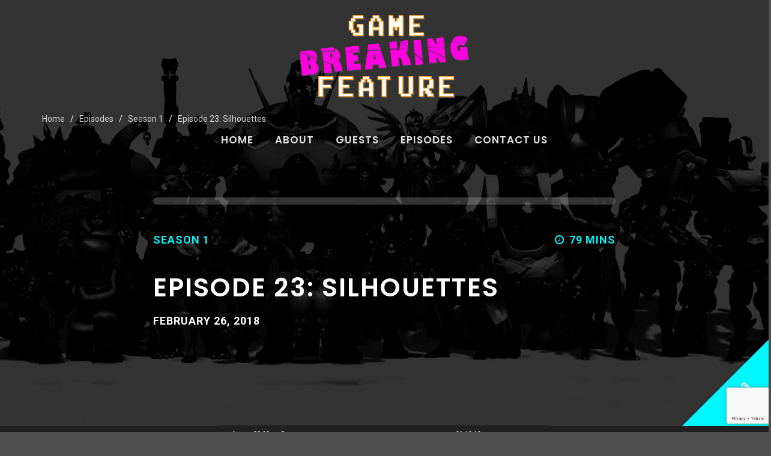

--- FILE ---
content_type: text/html; charset=UTF-8
request_url: https://gbfeature.com/episodes/episode-23-silhouettes/
body_size: 12914
content:
<!doctype html>
<html lang="en-US">
<head>
	<meta charset="UTF-8">
	<meta name="viewport" content="width=device-width, initial-scale=1">
	<link rel="profile" href="http://gmpg.org/xfn/11">
	<link rel="pingback" href="https://gbfeature.com/xmlrpc.php" />
	<title>Episode 23: Silhouettes &#8211; Game Breaking Feature</title>
<link rel='dns-prefetch' href='//www.google.com' />
<link rel='dns-prefetch' href='//fonts.googleapis.com' />
<link rel='dns-prefetch' href='//s.w.org' />
<link rel="alternate" type="application/rss+xml" title="Game Breaking Feature &raquo; Feed" href="https://gbfeature.com/feed/" />
<link rel="alternate" type="application/rss+xml" title="Game Breaking Feature &raquo; Comments Feed" href="https://gbfeature.com/comments/feed/" />
<link rel="alternate" type="application/rss+xml" title="Game Breaking Feature &raquo; Episode 23: Silhouettes Comments Feed" href="https://gbfeature.com/episodes/episode-23-silhouettes/feed/" />
		<script type="text/javascript">
			window._wpemojiSettings = {"baseUrl":"https:\/\/s.w.org\/images\/core\/emoji\/12.0.0-1\/72x72\/","ext":".png","svgUrl":"https:\/\/s.w.org\/images\/core\/emoji\/12.0.0-1\/svg\/","svgExt":".svg","source":{"concatemoji":"https:\/\/gbfeature.com\/wp-includes\/js\/wp-emoji-release.min.js?ver=5.2.21"}};
			!function(e,a,t){var n,r,o,i=a.createElement("canvas"),p=i.getContext&&i.getContext("2d");function s(e,t){var a=String.fromCharCode;p.clearRect(0,0,i.width,i.height),p.fillText(a.apply(this,e),0,0);e=i.toDataURL();return p.clearRect(0,0,i.width,i.height),p.fillText(a.apply(this,t),0,0),e===i.toDataURL()}function c(e){var t=a.createElement("script");t.src=e,t.defer=t.type="text/javascript",a.getElementsByTagName("head")[0].appendChild(t)}for(o=Array("flag","emoji"),t.supports={everything:!0,everythingExceptFlag:!0},r=0;r<o.length;r++)t.supports[o[r]]=function(e){if(!p||!p.fillText)return!1;switch(p.textBaseline="top",p.font="600 32px Arial",e){case"flag":return s([55356,56826,55356,56819],[55356,56826,8203,55356,56819])?!1:!s([55356,57332,56128,56423,56128,56418,56128,56421,56128,56430,56128,56423,56128,56447],[55356,57332,8203,56128,56423,8203,56128,56418,8203,56128,56421,8203,56128,56430,8203,56128,56423,8203,56128,56447]);case"emoji":return!s([55357,56424,55356,57342,8205,55358,56605,8205,55357,56424,55356,57340],[55357,56424,55356,57342,8203,55358,56605,8203,55357,56424,55356,57340])}return!1}(o[r]),t.supports.everything=t.supports.everything&&t.supports[o[r]],"flag"!==o[r]&&(t.supports.everythingExceptFlag=t.supports.everythingExceptFlag&&t.supports[o[r]]);t.supports.everythingExceptFlag=t.supports.everythingExceptFlag&&!t.supports.flag,t.DOMReady=!1,t.readyCallback=function(){t.DOMReady=!0},t.supports.everything||(n=function(){t.readyCallback()},a.addEventListener?(a.addEventListener("DOMContentLoaded",n,!1),e.addEventListener("load",n,!1)):(e.attachEvent("onload",n),a.attachEvent("onreadystatechange",function(){"complete"===a.readyState&&t.readyCallback()})),(n=t.source||{}).concatemoji?c(n.concatemoji):n.wpemoji&&n.twemoji&&(c(n.twemoji),c(n.wpemoji)))}(window,document,window._wpemojiSettings);
		</script>
		<style type="text/css">
img.wp-smiley,
img.emoji {
	display: inline !important;
	border: none !important;
	box-shadow: none !important;
	height: 1em !important;
	width: 1em !important;
	margin: 0 .07em !important;
	vertical-align: -0.1em !important;
	background: none !important;
	padding: 0 !important;
}
</style>
	
    <!-- Global -->

    <style>

        .sc_team_single_member .sc_single_side .social span {
            background: #ff00a1;
        }

    </style>

    <!-- Grid -->

    <style>

        .grid#sc_our_team .sc_team_member .sc_team_member_name,
        .grid#sc_our_team .sc_team_member .sc_team_member_jobtitle {
            background: #ff00a1;
        }

        .grid#sc_our_team .sc_team_member {
            padding: 5px !important;
        }

    </style>

    <!-- Grid Circles -->

    <style>

        .grid_circles#sc_our_team .sc_team_member .sc_team_member_jobtitle,
        .grid_circles#sc_our_team .sc_team_member .sc_team_member_name {
            background: #ff00a1;
        }

        .grid_circles#sc_our_team .sc_team_member {
            margin: 5px;
        }

    </style>

    <!-- Grid Circles 2 -->

    <style>

        .grid_circles2#sc_our_team .sc_team_member {
            margin: 5px;
        }

    </style>

<link rel='stylesheet' id='ots-common-css'  href='https://gbfeature.com/wp-content/plugins/our-team-enhanced/assets/css/common.css?ver=4.3.0' type='text/css' media='all' />
<link rel='stylesheet' id='ots-pro-common-css'  href='https://gbfeature.com/wp-content/plugins/smartcat_our_team/assets/css/common.css?ver=4.4.2' type='text/css' media='all' />
<link rel='stylesheet' id='wp-block-library-css'  href='https://gbfeature.com/wp-includes/css/dist/block-library/style.min.css?ver=5.2.21' type='text/css' media='all' />
<link rel='stylesheet' id='awsm-team-css-css'  href='https://gbfeature.com/wp-content/plugins/awsm-team-pro/css/team.min.css?ver=1.5.0' type='text/css' media='all' />
<link rel='stylesheet' id='contact-form-7-css'  href='https://gbfeature.com/wp-content/plugins/contact-form-7/includes/css/styles.css?ver=5.1.3' type='text/css' media='all' />
<link rel='stylesheet' id='theme-my-login-css'  href='https://gbfeature.com/wp-content/plugins/theme-my-login/assets/styles/theme-my-login.min.css?ver=7.0.14' type='text/css' media='all' />
<link rel='stylesheet' id='mediaelement-css'  href='https://gbfeature.com/wp-includes/js/mediaelement/mediaelementplayer-legacy.min.css?ver=4.2.6-78496d1' type='text/css' media='all' />
<link rel='stylesheet' id='wp-mediaelement-css'  href='https://gbfeature.com/wp-includes/js/mediaelement/wp-mediaelement.min.css?ver=5.2.21' type='text/css' media='all' />
<link rel='stylesheet' id='progression-css'  href='https://gbfeature.com/wp-content/plugins/wp-progression-player/assets/css/progression-player.css?ver=1.0.0' type='text/css' media='all' />
<link rel='stylesheet' id='ots-widget-css'  href='https://gbfeature.com/wp-content/plugins/our-team-enhanced/assets/css/widgets.css?ver=4.3.0' type='text/css' media='all' />
<link rel='stylesheet' id='progression-style-css'  href='https://gbfeature.com/wp-content/themes/soundbyte-progression/style.css?ver=5.2.21' type='text/css' media='all' />
<link rel='stylesheet' id='progression-google-fonts-css'  href='//fonts.googleapis.com/css?family=Poppins%3A400%2C600%2C700%7CRoboto%3A400%2C300%2C700%2C900&#038;ver=1.0.0' type='text/css' media='all' />
<link rel='stylesheet' id='prettyphoto-css'  href='https://gbfeature.com/wp-content/plugins/js_composer/assets/lib/prettyphoto/css/prettyPhoto.min.css?ver=5.1.1' type='text/css' media='all' />
<script type='text/javascript' src='https://gbfeature.com/wp-includes/js/jquery/jquery.js?ver=1.12.4-wp'></script>
<script type='text/javascript' src='https://gbfeature.com/wp-includes/js/jquery/jquery-migrate.min.js?ver=1.4.1'></script>
<script type='text/javascript'>
/* <![CDATA[ */
var gadwpUAEventsData = {"options":{"event_tracking":"1","event_downloads":"zip|mp3*|mpe*g|pdf|docx*|pptx*|xlsx*|rar*","event_bouncerate":0,"aff_tracking":0,"event_affiliates":"\/out\/","hash_tracking":0,"root_domain":"gbfeature.com","event_timeout":100,"event_precision":0,"event_formsubmit":0,"ga_pagescrolldepth_tracking":0,"ga_with_gtag":0}};
/* ]]> */
</script>
<script type='text/javascript' src='https://gbfeature.com/wp-content/plugins/google-analytics-dashboard-for-wp/front/js/tracking-analytics-events.js?ver=5.3.8'></script>
<link rel='https://api.w.org/' href='https://gbfeature.com/wp-json/' />
<link rel="EditURI" type="application/rsd+xml" title="RSD" href="https://gbfeature.com/xmlrpc.php?rsd" />
<link rel="wlwmanifest" type="application/wlwmanifest+xml" href="https://gbfeature.com/wp-includes/wlwmanifest.xml" /> 
<link rel='prev' title='Episode 22: Flight' href='https://gbfeature.com/episodes/episode-22-flight/' />
<link rel='next' title='Episode 24: Character Customization' href='https://gbfeature.com/episodes/episode-24-character-customization/' />
<meta name="generator" content="WordPress 5.2.21" />
<link rel="canonical" href="https://gbfeature.com/episodes/episode-23-silhouettes/" />
<link rel='shortlink' href='https://gbfeature.com/?p=827' />
<link rel="alternate" type="application/json+oembed" href="https://gbfeature.com/wp-json/oembed/1.0/embed?url=https%3A%2F%2Fgbfeature.com%2Fepisodes%2Fepisode-23-silhouettes%2F" />
<link rel="alternate" type="text/xml+oembed" href="https://gbfeature.com/wp-json/oembed/1.0/embed?url=https%3A%2F%2Fgbfeature.com%2Fepisodes%2Fepisode-23-silhouettes%2F&#038;format=xml" />
<style type="text/css">.progression-skin  { max-width: 1140px !important }body .progression-skin.progression-custom .mejs-container .mejs-inner .mejs-controls .mejs-time-rail span.mejs-time-total, body .progression-skin.progression-custom .mejs-controls .mejs-horizontal-volume-slider .mejs-horizontal-volume-total { background: #00dcff }body .progression-skin.progression-custom .mejs-controls .mejs-horizontal-volume-slider .mejs-horizontal-volume-current, body .progression-skin.progression-custom .mejs-container .mejs-inner .mejs-controls .mejs-time-rail span.mejs-time-current { background: #1efaff }</style><link rel="icon"  href="http://gbfeature.com/wp-content/uploads/2017/04/GBF_FavIcon3.png"><style type="text/css">
	
	/* HEADER STYLES */
	.footer-logo-pro img, body #logo, body #logo img {max-width:282px;}
	body #logo, body #logo img {margin-top:10px; margin-bottom:0px; }
	#sticky-header-progression.menu-resized-pro header#masthead-progression {background:rgba(26, 23, 26, 0.9);}
	body #sticky-header-progression.menu-resized-pro #logo img {max-width:130px;}
	#sticky-header-progression.menu-resized-pro h1#logo img { margin-top:20px; margin-bottom:20px; }
	#sticky-header-progression.menu-resized-pro .sf-menu a { margin-top:15px; margin-bottom:15px; }
		.sf-menu a  {color:#DEDEDE; font-size:17px;  margin-top:45px; margin-bottom:45px;  }
	a.cart-icon-pro {
		font-size:19px;
		margin-top:42px;
		margin-bottom:42px;
		color:#DEDEDE; }
	.menu-resized-pro a.cart-icon-pro {	margin-top:12px;
	margin-bottom:6px;
	}
	a.cart-icon-pro span.shopping-cart-header-count { background:#0cf710; }
	a.cart-icon-pro span.shopping-cart-header-count:before { border-right:4px solid #0cf710; }
	a.cart-icon-pro:hover, body .sf-menu li.current-menu-item a, body .sf-menu li.sfHover a, .menu-show-hide-pro, body .sf-menu li.current-menu-item a, body .sf-menu li.sfHover a, .menu-show-hide-pro, body #masthead-progression .sf-menu a:hover, body .sf-menu li a:hover { color:#ffffff; }
	.sf-menu a:hover, .sf-menu a:hover, .sf-menu li a:hover, .sf-menu a:hover,.sf-menu a:visited:hover, .sf-menu li.sfHover a, .sf-menu li.sfHover a:visited, .sf-menu li.current-menu-item a { border-bottom-color:#3ffc00; }
	.sf-menu ul { background:#1a171a; }
	.sf-menu li li a { font-size:12px; padding-top:15px; padding-bottom:15px; }
	.sf-menu li li a, .sf-mega 	li.sf-mega-section .deep-level li a, .sf-mega li.sf-mega-section .deep-level li:last-child a, .sf-menu li.sfHover li.sfHover li a, .sf-menu li.sfHover li.sfHover li.sfHover li a, .sf-menu li.sfHover li.sfHover li.sfHover li.sfHover li a, .sf-menu li.sfHover li.sfHover li.sfHover li.sfHover li.sfHover li a { border-color: rgba(255,255,255,  0.06); }
	.sf-mega ul {  border-color: rgba(255,255,255,  0.06);  }
	.sf-mega h2.mega-menu-heading { border-color:rgba(255,255,255,  0.06); }
	.menu-resized-pro nav#site-navigation .sf-menu li.sfHover li a, .menu-resized-pro nav#site-navigation .sf-menu li.sfHover li.sfHover li a, .menu-resized-pro nav#site-navigation .sf-menu li.sfHover li.sfHover li.sfHover li a, .menu-resized-pro nav#site-navigation .sf-menu li.sfHover li.sfHover li.sfHover li.sfHover li a, .menu-resized-pro nav#site-navigation .sf-menu li.sfHover li.sfHover li.sfHover li.sfHover li.sfHover li a,
	nav#site-navigation .sf-menu li.sfHover li a, nav#site-navigation .sf-menu li.sfHover li.sfHover li a, nav#site-navigation .sf-menu li.sfHover li.sfHover li.sfHover li a, nav#site-navigation .sf-menu li.sfHover li.sfHover li.sfHover li.sfHover li a, nav#site-navigation .sf-menu li.sfHover li.sfHover li.sfHover li.sfHover li.sfHover li a { color:#DEDEDE; }
	.menu-resized-pro  nav#site-navigation .sf-menu li.sfHover li a:hover, .menu-resized-pro nav#site-navigation .sf-menu li.sfHover li.sfHover a, .menu-resized-pro nav#site-navigation .sf-menu li.sfHover li li a:hover, .menu-resized-pro nav#site-navigation .sf-menu li.sfHover li.sfHover li.sfHover a, .menu-resized-pro nav#site-navigation .sf-menu li.sfHover li li li a:hover,
	.menu-resized-pro nav#site-navigation .sf-menu li.sfHover li.sfHover li.sfHover a:hover, .menu-resized-pro nav#site-navigation .sf-menu li.sfHover li.sfHover li.sfHover li.sfHover a, .menu-resized-pro nav#site-navigation .sf-menu li.sfHover li li li li a:hover, .menu-resized-pro nav#site-navigation .sf-menu li.sfHover li.sfHover li.sfHover li.sfHover a:hover, .menu-resized-pro nav#site-navigation .sf-menu li.sfHover li.sfHover li.sfHover li.sfHover li.sfHover a, .menu-resized-pro nav#site-navigation .sf-menu li.sfHover li li li li li a:hover, .menu-resized-pro nav#site-navigation .sf-menu li.sfHover li.sfHover li.sfHover li.sfHover li.sfHover a:hover, .menu-resized-pro nav#site-navigation .sf-menu li.sfHover li.sfHover li.sfHover li.sfHover li.sfHover li.sfHover a, nav#site-navigation .sf-menu li.sfHover li a:hover, nav#site-navigation .sf-menu li.sfHover li.sfHover a, nav#site-navigation .sf-menu li.sfHover li li a:hover, nav#site-navigation .sf-menu li.sfHover li.sfHover li.sfHover a, nav#site-navigation .sf-menu li.sfHover li li li a:hover, nav#site-navigation .sf-menu li.sfHover li.sfHover li.sfHover a:hover, nav#site-navigation .sf-menu li.sfHover li.sfHover li.sfHover li.sfHover a, nav#site-navigation .sf-menu li.sfHover li li li li a:hover, nav#site-navigation .sf-menu li.sfHover li.sfHover li.sfHover li.sfHover a:hover, nav#site-navigation .sf-menu li.sfHover li.sfHover li.sfHover li.sfHover li.sfHover a, nav#site-navigation .sf-menu li.sfHover li li li li li a:hover, nav#site-navigation .sf-menu li.sfHover li.sfHover li.sfHover li.sfHover li.sfHover a:hover, nav#site-navigation .sf-menu li.sfHover li.sfHover li.sfHover li.sfHover li.sfHover li.sfHover a { color:#ffffff; }
	.sf-mega h2.mega-menu-heading, .sf-mega h2.mega-menu-heading a, .sf-mega h2.mega-menu-heading a:hover {color:#ffffff; }
	.sf-menu ul, .sf-mega li.sf-mega-section .deep-level li a, .sf-menu li li:last-child a, .sf-menu li li:last-child li:last-child a, .sf-menu li li:last-child li:last-child li:last-child a, .sf-menu li.sfHover li.sfHover li.sfHover li.sfHover li:last-child a, .sf-menu li li:last-child li:last-child li:last-child li:last-child a, .sf-menu li.sfHover li.sfHover li.sfHover li.sfHover li.sfHover li:last-child a  { border-color: rgba(255,255,255,  0.06); }
	header#masthead-progression { border-bottom-color: rgba(209,207,209,0.01);  }

	#soundbyte-page-title {padding-top:187px; padding-bottom:105px; background:#1a171a; background-image:url("https://gbfeature.com/wp-content/themes/soundbyte-progression/images/page-title.jpg"); background-position: center center;-webkit-background-size: cover; -moz-background-size: cover; -o-background-size: cover; background-size: cover; }
	@media screen and (max-width: 959px) {body header#masthead-progression {background:rgba(26, 23, 26, 0.9);}}


	/* SIDEBAR STYLES */
	#soundbyte-sidebar .soundbyte-divider-progression {background-color:rgba(0,0,0,0.08);}
	#content-pro #soundbyte-sidebar a { color:#00f6fc; }
	#content-pro #soundbyte-sidebar a:hover { color:#ffffff; }

	/* FOOTER STYLES */
	body footer#site-footer a, footer#site-footer li a { color:rgba(255, 255, 255, 0.76); }
	body footer#site-footer a:hover, footer#site-footer li a:hover { color:#ffffff; }
	footer#site-footer .copyright-text {color:rgba(255, 255, 255, 0.57);}
	footer#site-footer { background:#1a171a; }
	footer#site-footer .footer-logo-pro img {margin-top: 0px; margin-bottom: 15px;}
	footer#site-footer .footer-logo-pro img {width: 150px; max-width: 150px;}

	/* MISC STYLES */
	.post-container-progression h2.blog-title-progression, .post-container-progression h2.blog-title-progression a {color:#00f6fc;}
	.post-container-progression h2.blog-title-progression a:hover {color:#003bed;}

	.woocommerce .cart_totals a.checkout-button, #content-pro .woocommerce input.button, body #content-pro .woocommerce p.return-to-shop a.button, #single-product-container-pro button.button,	#soundbyte-sidebar a.progression-button, .post-container-progression a.more-link, .woocommerce-tabs #review_form .form-submit input#submit, .wpcf7 input.wpcf7-submit, 	#commentform input.submit, input#submit-progression, body #content-pro input.button, body.woocommerce-cart #content-pro td.actions input.button.checkout-button, body a.more-link, body #content-pro button.button, body #content-pro a.button, body #single-product-progression button.single_add_to_cart_button, body #content-pro #respond input#submit, body a.progression-button, body input.wpcf7-submit, body footer .wpcf7 input#submit, body input#submit, body .highlight-section-progression a.progression-button.default-button, .shop-container-pro a.button, .woocommerce input.button,.woocommerce .checkout_coupon input.button,.woocommerce .place-order input.button,.woocommerce .cart_totals  a.button,.woocommerce  .return-to-shop a.button.wc-backward,body.woocommerce .summary button.button, body.woocommerce #content-pro .product .shop-container-pro a.button, body.woocommerce #content-pro #soundbyte-sidebar a.button, body.woocommerce.single-product #content-pro #respond input#submit,body #content-pro button.single_add_to_cart_button, #content-pro .woocommerce-message a.button, body #content-pro .woocommerce input.button, body #content-pro .woocommerce a.button.checkout-button, body.woocommerce #content-pro .product .shop-container-pro a.button, body.woocommerce #content-pro #soundbyte-sidebar a.button, body.woocommerce.single-product #content-pro #respond input#submit,body #content-pro button.single_add_to_cart_button, #content-pro .woocommerce-message a.button, body #content-pro .woocommerce input.button, body #content-pro .woocommerce a.button.checkout-button {font-size:13px;}


	#progression-home-slider .progression-button-icons a.progression-button, .progression-button-icons a.progression-button,
	.soundbyte-share-mail.soundbyte-share-btn,
	body #content-pro #comments #respond input#submit, body a.progression-button.default-button,
	body input.wpcf7-submit, body a.more-link,
	body #content-pro .width-container-progression span.onsale,
	body.woocommerce #content-pro .product .shop-container-pro a.button:hover, body.woocommerce #content-pro #soundbyte-sidebar a.button:hover, body.woocommerce.single-product #content-pro #respond input#submit:hover, body #content-pro button.single_add_to_cart_button:hover, #content-pro .woocommerce-message a.button:hover, body #content-pro .woocommerce input.button:hover, body #content-pro .woocommerce a.button.checkout-button:hover,
	body.woocommerce #content-pro #soundbyte-sidebar a.button.checkout {
		background-color: #00f6fc;
		color: #fff;
	}

	body ul.page-numbers span.current, body ul.page-numbers a:hover,
	#boxed-layout-pro #content-pro #soundbyte-sidebar .widget .price_slider_amount button.button,
	#boxed-layout-pro #content-pro #soundbyte-sidebar .widget .price_slider .ui-slider-handle,
	#boxed-layout-pro #content-pro #soundbyte-sidebar .widget .price_slider .ui-slider-range,
	.shop-container-pro a.added_to_cart,
	a.added_to_cart:hover,
	.shop-container-pro a.button:hover,
	.woocommerce input.button,.woocommerce .checkout_coupon input.button,.woocommerce .place-order input.button,.woocommerce .cart_totals  a.button,.woocommerce  .return-to-shop a.button.wc-backward,body.woocommerce .summary button.button,
	a.checkout-button-header-cart,
	.checkout-basket-pro a.checkout-button-header-cart:hover {
		background: #00f6fc;
	}

	body #content-pro #comments #respond input#submit, body a.progression-button.default-button,
	body #content-pro #comments #respond input#submit:hover, body a.progression-button.default-button:hover,
	body input.wpcf7-submit, body a.more-link,
	body input.wpcf7-submit:hover, body a.more-link:hover ,
	.shop-container-pro a.button,
	.woocommerce input.button,.woocommerce .checkout_coupon input.button,.woocommerce .place-order input.button,.woocommerce .cart_totals  a.button,.woocommerce  .return-to-shop a.button.wc-backward,body.woocommerce .summary button.button,
	body.woocommerce #content-pro .product .shop-container-pro a.button, body.woocommerce #content-pro #soundbyte-sidebar a.button, body.woocommerce.single-product #content-pro #respond input#submit,body #content-pro button.single_add_to_cart_button, #content-pro .woocommerce-message a.button, body #content-pro .woocommerce input.button, body #content-pro .woocommerce a.button.checkout-button,
	body.woocommerce #content-pro .product .shop-container-pro a.button:hover, body.woocommerce #content-pro #soundbyte-sidebar a.button:hover, body.woocommerce.single-product #content-pro #respond input#submit:hover, body #content-pro button.single_add_to_cart_button:hover, #content-pro .woocommerce-message a.button:hover, body #content-pro .woocommerce input.button:hover,
	body #content-pro .woocommerce a.button.checkout-button:hover {
		border-color: #00f6fc;
	}

	.reply a,
	body a.progression-button.default-button:hover span,
	body #content-pro #comments #respond input#submit:hover, body a.progression-button.default-button:hover,
	body input.wpcf7-submit:hover, body a.more-link:hover,
	.shop-container-pro a.button,
	.woocommerce input.button:hover,.woocommerce .checkout_coupon input.button:hover,.woocommerce .place-order input.button:hover,.woocommerce .cart_totals  a.button:hover,.woocommerce  .return-to-shop a.button.wc-backward:hover,body.woocommerce .summary button.button:hover,
	body.woocommerce #content-pro .product .shop-container-pro a.button, body.woocommerce #content-pro #soundbyte-sidebar a.button, body.woocommerce.single-product #content-pro #respond input#submit,body #content-pro button.single_add_to_cart_button, #content-pro .woocommerce-message a.button, body #content-pro .woocommerce input.button, body #content-pro .woocommerce a.button.checkout-button {
		color: #0ce682;
	}

	body.woocommerce #content-pro .product .shop-container-pro a.button, body.woocommerce #content-pro #soundbyte-sidebar a.button, body.woocommerce.single-product #content-pro #respond input#submit, body #content-pro button.single_add_to_cart_button, #content-pro .woocommerce-message a.button, body #content-pro .woocommerce input.button, body #content-pro .woocommerce a.button.checkout-button, body input.wpcf7-submit:hover,
	body a.more-link:hover, body #content-pro #comments #respond input#submit:hover, body a.progression-button.default-button:hover {
		background-color: #fff;
		border-color: #0ce682;
	}

	body.woocommerce .summary input.qty, body .woocommerce .shop_table input.qty {
		border-color: #0ce682;
	}

	body #content-pro .woocommerce a.button:hover, input#submit-progression:hover, body #content-pro a.button:hover, footer .tagcloud a:hover, #navigation-sidebar-progression .tagcloud a:hover, body #content-pro #respond input#submit:hover, body a.progression-button:hover, body input#submit, body .highlight-section-progression a.progression-button.default-button:hover, #progression-home-slider .progression-button-icons a.progression-button:hover, .progression-button-icons a.progression-button:hover {
		background-color: #225dc1;
		border-color: #225dc1;
		color: #fff;
	}


	/* FONT COLORS */
	a { color:#26afd1; }
	a:hover, h1 a:hover, h2 a:hover, h3 a:hover, h4 a:hover, h5 a:hover, h6 a:hover,
	#soundbyte-page-title .soundbyte-podcast-title-progression a.soundbyte-podcast-play-progression,
	#soundbyte-page-title .soundbyte-podcast-title-progression .soundbyte-podcast-progression-meta div,
	h2.about-single-title-progression,
	.about-content-progression a i:hover,
	#progression-home-slider progression-button-icons i:hover, .progression-button-icons i:hover,
	#progression-home-slider .slider-progression-soundbyte-podcast-title div ,
	#progression-home-slider a.slider-play-progression,
	body #progression-home-slider .flex-control-paging li a.flex-active,
	.category-meta-progression a,
	.author-meta-progression a, .meta-comments-progression a, .soundbyte-date-progression a:hover,
	.post-meta-progression span.meta-comments-progression:before,
	footer#site-footer .follow-us-progression ul li a,
	.isotope-index-text .soundbyte-podcast-progression-meta div,
	.isotope-index-text a.soundbyte-podcast-play-progression,
	.soundbyte-time-pro,
	#boxed-layout-pro .widget p.total strong,
	#boxed-layout-pro .widget p.total span.amount,
	.checkout-basket-pro .sub-total-pro {
		color:#00f6fc;
	}
	#commentform input:focus, .wpcf7 textarea:focus,
	.wpcf7 input:focus, .wpcf7 textarea:focus, #commentform input:focus, #commentform textarea:focus,
	.checkout-basket-pro .sub-total-pro {
		border-color:#00f6fc;
	}
	#soundbyte-download-podcast:before, #filters .btn:active,#filters .btn.is-checked,#filters .btn:hover	{
		border-bottom-color:#00f6fc;
	}
	#boxed-layout-pro .widget p.total {border-top-color:#00f6fc;}

	/* PAGE TITLE BACKGROUNDS */
	/* Page */
	
	/* Index */
	
	/* Post */
	
	/* Episode */
	#soundbyte-page-title {background-image:url(https://gbfeature.com/wp-content/uploads/2018/02/Overwatch.png);}
	/* Shop*/
		

	/* MISC */
	body {background-color:#4c4c4c;
	}

	header#masthead-progression {background-color: rgba(0, 0, 0, 0); }

	body #pro-scroll-top { color:#ffffff; background: rgba(0,0,0,  0.3); border-top:1px solid rgba(255,255,255,  0.2); border-left:1px solid rgba(255,255,255,  0.2); border-right:1px solid rgba(255,255,255,  0.2); }

	body a#pro-scroll-top:hover {background: #0ce682; border-color:#0ce682; color:#ffffff;}
	
	.sk-circle .sk-child:before, .sk-rotating-plane, .sk-double-bounce .sk-child, .sk-wave .sk-rect, .sk-wandering-cubes .sk-cube, .sk-spinner-pulse, .sk-chasing-dots .sk-child, .sk-three-bounce .sk-child, .sk-fading-circle .sk-circle:before, .sk-cube-grid .sk-cube{background-color:#24cdc1;}
	#page-loader-pro { background:#1b1d27; color:#84adc0; }

		*/
</style>
    		<style type="text/css">.recentcomments a{display:inline !important;padding:0 !important;margin:0 !important;}</style>
		<meta name="generator" content="Powered by Visual Composer - drag and drop page builder for WordPress."/>
<!--[if lte IE 9]><link rel="stylesheet" type="text/css" href="https://gbfeature.com/wp-content/plugins/js_composer/assets/css/vc_lte_ie9.min.css" media="screen"><![endif]-->
<!-- BEGIN ExactMetrics v5.3.8 Universal Analytics - https://exactmetrics.com/ -->
<script>
(function(i,s,o,g,r,a,m){i['GoogleAnalyticsObject']=r;i[r]=i[r]||function(){
	(i[r].q=i[r].q||[]).push(arguments)},i[r].l=1*new Date();a=s.createElement(o),
	m=s.getElementsByTagName(o)[0];a.async=1;a.src=g;m.parentNode.insertBefore(a,m)
})(window,document,'script','https://www.google-analytics.com/analytics.js','ga');
  ga('create', 'UA-97510861-1', 'auto');
  ga('send', 'pageview');
</script>
<!-- END ExactMetrics Universal Analytics -->
		<style type="text/css" id="wp-custom-css">
			.darkimg
img {
  -webkit-filter: brightness(60%); 
}

 body #soundbyte-sidebar-container {
    width: 100%; 
    float: none;
}

body #homepage-slider .caption-progression {
    padding-top: 300px;
}
@media screen and (max-width: 767px) {
    body #homepage-slider .caption-progression {
        padding-top: 0;
    }
}

.wpcf7 input[type="text"],
.wpcf7 input[type="email"],
.wpcf7 input[type="textarea"],
.wpcf7 textarea
{
    color: #ffffff;

}

#contact-special
{
    color: #ffffff;

}		</style>
		<style id="tt-easy-google-font-styles" type="text/css">body { background-color: #4f4f4f; color: rgba(255,255,255,0.78); font-family: 'Roboto'; font-size: 18px; line-height: 1.6; }
nav#site-navigation .sf-menu a, a.cart-icon-pro { font-family: 'Poppins'; letter-spacing: 1px; }
#masthead-progression nav#site-navigation .sf-menu li li a { font-family: 'Poppins'; }
footer#site-footer { color: rgba(0,255,229,0.5); font-size: 14px; }
#soundbyte-page-title h1#page-title { color: #ffffff; font-family: 'Poppins'; font-size: 60px; letter-spacing: 2px; text-transform: uppercase; }
#soundbyte-page-title h2 { color: rgba(217, 217, 217, 0.9); font-family: 'Roboto'; font-size: 30px; }
h1 { color: #00f6fc; font-family: 'Poppins'; font-size: 60px; letter-spacing: 1px; line-height: 1.2; margin-bottom: 20px; text-decoration: none; }
h2 { color: #00f6fc; font-family: 'Poppins'; font-size: 36px; letter-spacing: 1px; line-height: 1.4; margin-bottom: 20px; }
h3 { color: #2eff00; font-family: 'Poppins'; font-size: 28px; letter-spacing: 1px; line-height: 1.4; margin-bottom: 20px; }
h4 { color: #00f6fc; font-family: 'Poppins'; font-size: 24px; letter-spacing: 1px; line-height: 1.4; margin-bottom: 20px; }
h5 { color: #00f6fc; font-family: 'Poppins'; font-size: 21px; letter-spacing: 1px; line-height: 1.4; margin-bottom: 20px; }
h6 { color: #00f6fc; font-family: 'Poppins'; font-size: 18px; letter-spacing: 1px; line-height: 1.4; margin-bottom: 20px; }
footer#site-footer .widget-title { color: #ffffff; font-family: 'Poppins'; font-size: 18px; letter-spacing: 1px; }
h2.blog-title-progression, h2.blog-title-progression a { font-family: 'Poppins'; font-size: 32px; line-height: 1.4; margin-bottom: 10px; }
.post-meta-pro, .soundbyte-date-progression, .soundbyte-date-progression a, .author-meta-progression, .meta-comments-progression { font-family: 'Roboto'; font-size: 16px; text-transform: uppercase; }
#content-pro #soundbyte-sidebar .widget { color: rgba(255,255,255,0.76); font-size: 48px; }
#soundbyte-sidebar .widget h6.widget-title { font-size: 14px; }
body #content-pro .shop-container-pro h3 { color: #1a171a; font-size: 20px; letter-spacing: 1px; }
body #content-pro .shop-container-pro span.price, body #content-pro .shop-container-pro span.price span.amount { color: #0ce682; font-size: 18px; }
.woocommerce ul.products li .shop-container-pro .star-rating, body .woocommerce-tabs .comment-form-rating .stars a, .star-rating-single-pro, body #content-pro .shop-container-pro .star-rating, body #content-pro .shop-container-pro .star-rating:hover, body .woocommerce-tabs .comment-form-rating .stars a:hover, #single-product-container-pro .summary .woocommerce-product-rating a.woocommerce-review-link:hover, #single-product-container-pro .summary .woocommerce-product-rating a.woocommerce-review-link, ul.product_list_widget li .star-rating, body.woocommerce .summary .woocommerce-product-rating, #boxed-layout-pro .widget ul.product_list_widget li .star-rating, .woocommerce-tabs.wc-tabs-wrapper #reviews ol.commentlist .star-rating { color: #0ce682; font-size: 11px; }
#single-product-container-pro h1.entry-title { color: #1a171a; font-size: 32px; }
#single-product-container-pro .variations_form span.price,
#single-product-container-pro .summary p.price,
#single-product-container-pro .summary p.price span.amount,
body.woocommerce .summary .price span.amount { color: #0ce682; font-size: 23px; }
#single-product-container-pro .summary { }
#content-pro .woocommerce-tabs h2, #content-pro  .related.products h2 { }
</style><noscript><style type="text/css"> .wpb_animate_when_almost_visible { opacity: 1; }</style></noscript></head>
<body class="episode-template-default single single-episode postid-827 wpb-js-composer js-comp-ver-5.1.1 vc_responsive">
		<div id="page-loader-pro">
		<div id="center-loader">
		
				 
		 		 
		 	
		<div class="sk-double-bounce">
			<div class="sk-child sk-double-bounce1"></div>
			<div class="sk-child sk-double-bounce2"></div>
	 	</div>
		 		 
		 
		  		 
		 
		 		 
		
				 
		 		 

			 <div id="loading-pro">Breaking Games<span>.</span><span>.</span><span>.</span></div>			 
		</div>
	</div>	<div id="boxed-layout-pro">
					<header id="masthead-progression" class="site-header-progression">
				<div class="width-container-progression">
					<div id="logo-nav-pro">

							<h1 id="logo" class="logo-inside-nav-pro"><a href="https://gbfeature.com/" title="Game Breaking Feature" rel="home"><img src="http://gbfeature.com/wp-content/uploads/2017/04/GBF_Page_Logo-1.png" alt="Game Breaking Feature"></a></h1>

														<div class="mobile-menu-icon-progression noselect"><i class="fa fa-bars"></i></div>
							<nav id="site-navigation" class="main-navigation"><div class="menu-mobile-navigation-container"><ul id="menu-mobile-navigation" class="sf-menu"><li class="normal-item-pro  menu-item menu-item-type-post_type menu-item-object-page menu-item-home menu-item-400"><a    href="https://gbfeature.com/">Home</a></li>
<li class="normal-item-pro  menu-item menu-item-type-post_type menu-item-object-page menu-item-401"><a    href="https://gbfeature.com/about/">About</a></li>
<li class="normal-item-pro  menu-item menu-item-type-post_type menu-item-object-page menu-item-1053"><a    href="https://gbfeature.com/guests/">Guests</a></li>
<li class="normal-item-pro  menu-item menu-item-type-post_type menu-item-object-page menu-item-403"><a    href="https://gbfeature.com/episodes-page/">Episodes</a></li>
<li class="normal-item-pro  menu-item menu-item-type-post_type menu-item-object-page menu-item-402"><a    href="https://gbfeature.com/contact/">Contact Us</a></li>
</ul></div></nav>
						<div class="clearfix-progression"></div>
					</div><!-- close .logo-nav-pro -->
				</div>
						<div id="main-nav-mobile"><div class="menu-mobile-navigation-container"><ul id="menu-mobile-navigation-1" class="mobile-menu-progression"><li class="normal-item-pro  menu-item menu-item-type-post_type menu-item-object-page menu-item-home menu-item-400"><a    href="https://gbfeature.com/">Home</a></li>
<li class="normal-item-pro  menu-item menu-item-type-post_type menu-item-object-page menu-item-401"><a    href="https://gbfeature.com/about/">About</a></li>
<li class="normal-item-pro  menu-item menu-item-type-post_type menu-item-object-page menu-item-1053"><a    href="https://gbfeature.com/guests/">Guests</a></li>
<li class="normal-item-pro  menu-item menu-item-type-post_type menu-item-object-page menu-item-403"><a    href="https://gbfeature.com/episodes-page/">Episodes</a></li>
<li class="normal-item-pro  menu-item menu-item-type-post_type menu-item-object-page menu-item-402"><a    href="https://gbfeature.com/contact/">Contact Us</a></li>
</ul></div><div class="clearfix-progression"></div></div><!-- close #mobile-menu-container -->
		<div class="clearfix-progression"></div>
			</header>
		
	<div id="soundbyte-page-title">
		<div class="width-container-progression">
			<div id="bread-crumb-container"><div class="breadcrumbs-soundbyte"><ul id="breadcrumbs-pro"><li><a href="https://gbfeature.com/">Home</a></li><!-- Breadcrumb NavXT 6.3.0 -->
<li class="post post-episode-archive"><span property="itemListElement" typeof="ListItem"><a property="item" typeof="WebPage" title="Go to Episodes." href="https://gbfeature.com/episodes/" class="post post-episode-archive"><span property="name">Episodes</span></a><meta property="position" content="1"></span></li>
<li class="taxonomy episode_type"><span property="itemListElement" typeof="ListItem"><a property="item" typeof="WebPage" title="Go to the Season 1 Episode Categories archives." href="https://gbfeature.com/episode_type/season-1/" class="taxonomy episode_type"><span property="name">Season 1</span></a><meta property="position" content="2"></span></li>
<li class="post post-episode current-item"><span property="itemListElement" typeof="ListItem"><span property="name">Episode 23: Silhouettes</span><meta property="position" content="3"></span></li>
</ul><div class="clearfix-progression"></div></div></div>			<div class="soundbyte-podcast-title-progression">
                <div class="soundbyte-divider-progression"></div>
                <div class="clearfix-progression"></div>
                <div class="soundbyte-podcast-progression-meta">
					<div class="alignleft"><div>Season 1<span>,</span> </div></div>
					<div class="alignright"><i class="fa fa-clock-o"></i>79 MINS</div>					<div class="clearfix-progression"></div>
				</div>
				<h1 class="soundbyte-podcast-progression-title">Episode 23: Silhouettes</h1>
				<div class="soundbyte-podcast-date-progression">February 26, 2018</div>
			</div>
		</div>
	</div><!-- #page-title-pro -->

									<a href="https://gbfeature.com/wp-content/uploads/2018/02/GBF%20-%20Episode%2023.mp3" download>
				<div id="soundbyte-download-podcast">
					<div class="soundbyte-download-text">MP3<i class="fa fa-cloud-download"></i></div>
				</div>
			</a>
			
			<div class="slider-player-progression">
			<div class="slider-player-container">
								<div class="progression-skin progression-minimal-dark progression-custom"><div class="pro-small-player"><!--[if lt IE 9]><script>document.createElement('audio');</script><![endif]-->
<audio class="wp-audio-shortcode" id="audio-827-1" preload="auto" style="width: 100%;" controls="controls"><source type="audio/mpeg" src="https://gbfeature.com/wp-content/uploads/2018/02/GBF%20-%20Episode%2023.mp3?_=1" /><a href="https://gbfeature.com/wp-content/uploads/2018/02/GBF%20-%20Episode%2023.mp3">https://gbfeature.com/wp-content/uploads/2018/02/GBF%20-%20Episode%2023.mp3</a></audio></div></div>			</div>
		</div>			
		
		

	<div id="content-pro" class="site-content">
		<div class="width-container-progression">
			<div id="soundbyte-sidebar-container">

							<article id="post-827" class="post-827 episode type-episode status-publish hentry episode_type-season-1">

	<div class="episode-content-pro">
		<p>Special Guest: Will Smith (former Editor and Founder of Tested.com &amp; CEO <span style="font-weight: 400;">of FOO VR) </span>scopes out the podcast and talks with us about Silhouettes in character design. Which games use character silhouettes effectively and what kind of information do they communicate? Are they important for all games? What are some examples of games in which it&#8217;s less noticeable?</p>
<p>Send your feedback to <a href="mailto:podcast@gbfeature.com">podcast@gbfeature.com</a> or reach out <a href="http://www.twitter.com/gbfeature">@Gbfeature</a> on Twitter.</p>
<p>Guest: Will Smith | <a href="http://www.foovr.com" target="_blank" rel="noopener">www.foovr.com</a> | <a href="http://www.twitter.com/willsmith" target="_blank" rel="noopener">@willsmith</a></p>
        						<div id="previous-episodes-soundbyte">
            <h5 class="related-heading-posts-pro">Related Episodes</h5>
                                <div class="episode-previous-progression">
					<div class="grid2column-progression">
						<a href="https://gbfeature.com/episodes/episode-45-karma-morality/">
																															<img width="570" height="380" src="https://gbfeature.com/wp-content/uploads/2019/04/MassEffectEvil-570x380.png" class="attachment-progression-episode-archive size-progression-episode-archive" alt="" />
													</a>
					</div>
					<div class="grid2column-progression lastcolumn-progression">
						<div class="isotope-index-text">
							<a href="https://gbfeature.com/episodes/episode-45-karma-morality/">
								<div class="soundbyte-divider-progression"></div>
								<div class="clearfix-progression"></div>
								<div class="soundbyte-podcast-progression-meta">
									<div class="alignleft"><div>Season 1<span>,</span> </div></div>
									<div class="alignright"><i class="fa fa-clock-o"></i>87 MINS</div>									<div class="clearfix-progression"></div>
								</div>
								<h2 class="soundbyte-podcast-progression-title">Episode 45: Karma &#038; Morality</h2>
						        <div class="soundbyte-podcast-date-progression">April 30, 2019</div>
							</a>
							<a href="https://gbfeature.com/episodes/episode-45-karma-morality/" class="soundbyte-podcast-play-progression">Read More <i class="fa fa-arrow-right"></i></a>
						</div>
					</div>
					<div class="clearfix-progression"></div>
                </div>
                                <div class="episode-previous-progression">
					<div class="grid2column-progression">
						<a href="https://gbfeature.com/episodes/episode-52-rng/">
																															<img width="570" height="380" src="https://gbfeature.com/wp-content/uploads/2019/11/APEX-1-570x380.png" class="attachment-progression-episode-archive size-progression-episode-archive" alt="" />
													</a>
					</div>
					<div class="grid2column-progression lastcolumn-progression">
						<div class="isotope-index-text">
							<a href="https://gbfeature.com/episodes/episode-52-rng/">
								<div class="soundbyte-divider-progression"></div>
								<div class="clearfix-progression"></div>
								<div class="soundbyte-podcast-progression-meta">
									<div class="alignleft"><div>Season 1<span>,</span> </div></div>
									<div class="alignright"><i class="fa fa-clock-o"></i>65 MINS</div>									<div class="clearfix-progression"></div>
								</div>
								<h2 class="soundbyte-podcast-progression-title">Episode 52: RNG</h2>
						        <div class="soundbyte-podcast-date-progression">November 05, 2019</div>
							</a>
							<a href="https://gbfeature.com/episodes/episode-52-rng/" class="soundbyte-podcast-play-progression">Read More <i class="fa fa-arrow-right"></i></a>
						</div>
					</div>
					<div class="clearfix-progression"></div>
                </div>
                                <div class="episode-previous-progression">
					<div class="grid2column-progression">
						<a href="https://gbfeature.com/episodes/episode-22-flight/">
																															<img width="570" height="380" src="https://gbfeature.com/wp-content/uploads/2018/02/DCSWorld-570x380.png" class="attachment-progression-episode-archive size-progression-episode-archive" alt="" />
													</a>
					</div>
					<div class="grid2column-progression lastcolumn-progression">
						<div class="isotope-index-text">
							<a href="https://gbfeature.com/episodes/episode-22-flight/">
								<div class="soundbyte-divider-progression"></div>
								<div class="clearfix-progression"></div>
								<div class="soundbyte-podcast-progression-meta">
									<div class="alignleft"><div>Season 1<span>,</span> </div></div>
									<div class="alignright"><i class="fa fa-clock-o"></i>93 MINS</div>									<div class="clearfix-progression"></div>
								</div>
								<h2 class="soundbyte-podcast-progression-title">Episode 22: Flight</h2>
						        <div class="soundbyte-podcast-date-progression">February 12, 2018</div>
							</a>
							<a href="https://gbfeature.com/episodes/episode-22-flight/" class="soundbyte-podcast-play-progression">Read More <i class="fa fa-arrow-right"></i></a>
						</div>
					</div>
					<div class="clearfix-progression"></div>
                </div>
                            <div class="clearfix-pro"></div>
			</div><!-- #related-posts-pro -->
							</div><!-- .entry-content -->

</article><!-- #post-## -->


<div id="comments" class="comments-area">

	
	
	
		<div id="respond" class="comment-respond">
		<h3 id="reply-title" class="comment-reply-title">Leave a Reply <small><a rel="nofollow" id="cancel-comment-reply-link" href="/episodes/episode-23-silhouettes/#respond" style="display:none;">Cancel reply</a></small></h3><p class="must-log-in">You must be <a href="https://gbfeature.com/login/?redirect_to=https%3A%2F%2Fgbfeature.com%2Fepisodes%2Fepisode-23-silhouettes%2F">logged in</a> to post a comment.</p>	</div><!-- #respond -->
	<p class="akismet_comment_form_privacy_notice">This site uses Akismet to reduce spam. <a href="https://akismet.com/privacy/" target="_blank" rel="nofollow noopener">Learn how your comment data is processed</a>.</p>
</div><!-- #comments -->
			
			</div><!-- close #main-container-pro -->
			<div id="soundbyte-sidebar">
							</div>

		<div class="clearfix-progression"></div>
		</div><!-- close .width-container-pro -->
	</div><!-- #content-pro -->
		<footer id="site-footer">

						<div id="widget-area-progression">
				<div class="width-container-progression footer-4-pro">
					<div id="rss-3" class="widget widget_rss"><div class="soundbyte-divider-progression"></div><h4 class="widget-title"><a class="rsswidget" href="http://www.gbfeature.com/feed/episodes"><img class="rss-widget-icon" style="border:0" width="14" height="14" src="https://gbfeature.com/wp-includes/images/rss.png" alt="RSS" /></a> <a class="rsswidget" href="https://gbfeature.com/feed/episodes">RSS Feed</a></h4><ul><li><a class='rsswidget' href='https://gbfeature.com/episodes/episode-54-exposition/'>Episode 54: Exposition</a></li><li><a class='rsswidget' href='https://gbfeature.com/episodes/episode-53-escort-missions/'>Episode 53: Escort Missions</a></li><li><a class='rsswidget' href='https://gbfeature.com/episodes/episode-52-rng/'>Episode 52: RNG</a></li></ul></div><div id="text-9" class="widget widget_text"><div class="soundbyte-divider-progression"></div>			<div class="textwidget"><center>

<a href="https://itunes.apple.com/us/podcast/game-breaking-feature/id1227435700"><img src="http://gbfeature.com/wp-content/uploads/2017/04/GetitoniTunes.png"  style="margin: 0px 0px 15px 0px"></a>

<br>

<a href="https://play.google.com/music/m/I5rgfatldqjjpg4ggkyyxicul34?t=Game_Breaking_Feature"><img src="http://gbfeature.com/wp-content/uploads/2017/04/GetitonGooglePlay.png"  style="margin: 0px 0px 15px 0px"></a>

</center></div>
		</div><div id="text-7" class="widget widget_text"><div class="soundbyte-divider-progression"></div><h4 class="widget-title">Follow Us</h4>			<div class="textwidget"><div class="follow-us-progression">
	<ul>
		<li>
			<div class="grid3columnbig-progression">
				<a href="#!">Jarrod Bruner</a>
				<div class="follow-desc-progression">Co-Host / Producer</div>
			</div>
			<div class="grid3column-progression lastcolumn-progression">
				</i></a><a href="https://twitter.com/jarrodbruner" target="_blank" rel="noopener noreferrer"><i class="fa fa-twitter"></i></a>
			</div>
			<div class="clearfix-progression"></div>
		</li>
		<li>
			<div class="grid3columnbig-progression">
				<a href="#!">Steven Bennett</a>
				<div class="follow-desc-progression">Host / Co-Producer</div>
			</div>
			<div class="grid3column-progression lastcolumn-progression">
				</i></a><a href="http://www.twitter.com/Steven_TheGamer" target="_blank" rel="noopener noreferrer"><i class="fa fa-twitter"></i></a>
			</div>
			<div class="clearfix-progression"></div>
		</li>
	</ul>
</div></div>
		</div><div id="bra_twitter_widget-2" class="widget bra-twitter-widget"><div class="soundbyte-divider-progression"></div><h4 class="widget-title">Twitter Feed</h4>        <div class="tweets" id="Gbfeature3TwitterFeed">
        <strong>Could not authenticate you.</strong>        </div><!--END tweets-->    
        </div>					<div class="clearfix-progression"></div>
				</div><!-- close .width-container-pro -->
			</div><!-- close #widget-area-pro -->
						<div class="clearfix-progression"></div>

			<div id="copyright-progression" class="width-container-progression">
									<div class="footer-logo-pro">
						<a href="https://gbfeature.com/" title="Game Breaking Feature" rel="home"><img src="http://gbfeature.com/wp-content/uploads/2017/04/GBF_Page_Logo-1.png" alt="Game Breaking Feature" /></a>
					</div>
													<div id="copyright-area-progression">
												<div class="clearfix-progression"></div>
					</div>
								<div class="clearfix-progression"></div>
								<div class="copyright-text">2019 All Rights Reserved. Game Breaking Feature. All images property of  their respective owner.</div>
			</div><!-- close #copyright-pro -->

		</footer>
	</div><!-- close #boxed-layout-pro -->
	<a href="#0" id="pro-scroll-top">Scroll to top</a>
<script type="text/javascript">
	jQuery(document).ready(function($) {
			'use strict';
		/* Begin Infinite Scroll */
		var $container = $('.isotope')
		var $isocontainer = $('.isotope');
		$isocontainer.infinitescroll({
		  errorCallback: function(){  $('#infinite-nav-pro').delay(500).fadeOut(500, function(){ $(this).remove(); }); },
		  navSelector  : '#infinite-nav-pro',    // selector for the paged navigation
		  nextSelector : '.nav-previous a',  // selector for the NEXT link (to page 2)
		  itemSelector : '.isotope-item',     // selector for all items you'll retrieve
			loading: {
				img: 'https://gbfeature.com/wp-content/themes/soundbyte-progression/images/loader.gif',
				msgText: "Loading",
				finishedMsg: "<div id='no-more-posts'>No More Posts</div>",
				speed: 0, }
		  },
		  // trigger Masonry as a callback
		  function( newElements ) {

			var $newElems = $( newElements );

				$newElems.imagesLoaded(function(){
					$(".isotope-item").addClass('opacity-pro');
					$container.isotope( 'appended', $newElems );

			})

		  }
		);

		// Pause Infinite Scroll
		$(window).unbind('.infscr');
		// Resume Infinite Scroll
		$('.nav-previous a').click(function(){
			$container.infinitescroll('retrieve');
			return false;
		});
		/* End Infinite Scroll */

	});
</script>
	<script type="text/javascript">
	jQuery(document).ready(function($) {
		'use strict';

				(function($) {
			var didDone = false;
			    function done() {
			        if(!didDone) {
			            didDone = true;
						$("#page-loader-pro").addClass('finished-loading');
						$("#page-loader-pro").fadeOut(1000);
			        }
			    }
			    var loaded = false;
			    var minDone = false;
			    //The minimum timeout.
			    setTimeout(function(){
			        minDone = true;
			        //If loaded, fire the done callback.
			        if(loaded)  {  done(); } }, 200);
			    //The maximum timeout.
			    setTimeout(function(){  done();   }, 2500);
			    //Bind the load listener.
			    $(window).load(function(){  loaded = true;
			        if(minDone) { done(); }
			    });
		})(jQuery);
		
	});
	</script>
    <link rel='stylesheet' id='bra_twitter-css'  href='https://gbfeature.com/wp-content/plugins/brankic-twitter-widget/bra_twitter_widget.css?ver=5.2.21' type='text/css' media='all' />
<script type='text/javascript' src='https://gbfeature.com/wp-content/plugins/awsm-team-pro/js/team.min.js?ver=1.5.0'></script>
<script type='text/javascript'>
/* <![CDATA[ */
var wpcf7 = {"apiSettings":{"root":"https:\/\/gbfeature.com\/wp-json\/contact-form-7\/v1","namespace":"contact-form-7\/v1"},"cached":"1"};
/* ]]> */
</script>
<script type='text/javascript' src='https://gbfeature.com/wp-content/plugins/contact-form-7/includes/js/scripts.js?ver=5.1.3'></script>
<script type='text/javascript'>
/* <![CDATA[ */
var themeMyLogin = {"action":"","errors":[]};
/* ]]> */
</script>
<script type='text/javascript' src='https://gbfeature.com/wp-content/plugins/theme-my-login/assets/scripts/theme-my-login.min.js?ver=7.0.14'></script>
<script type='text/javascript' src='https://www.google.com/recaptcha/api.js?render=6Le2K6cUAAAAACJJv8T_bn4NzdW1ZaxVW6-0xD9n&#038;ver=3.0'></script>
<script type='text/javascript' src='https://gbfeature.com/wp-content/themes/soundbyte-progression/js/plugins.js?ver=20120206'></script>
<script type='text/javascript' src='https://gbfeature.com/wp-content/themes/soundbyte-progression/js/script.js?ver=20120206'></script>
<script type='text/javascript' src='https://gbfeature.com/wp-includes/js/comment-reply.min.js?ver=5.2.21'></script>
<script type='text/javascript' src='https://gbfeature.com/wp-includes/js/wp-embed.min.js?ver=5.2.21'></script>
<script type='text/javascript'>
var mejsL10n = {"language":"en","strings":{"mejs.install-flash":"You are using a browser that does not have Flash player enabled or installed. Please turn on your Flash player plugin or download the latest version from https:\/\/get.adobe.com\/flashplayer\/","mejs.fullscreen-off":"Turn off Fullscreen","mejs.fullscreen-on":"Go Fullscreen","mejs.download-video":"Download Video","mejs.fullscreen":"Fullscreen","mejs.time-jump-forward":["Jump forward 1 second","Jump forward %1 seconds"],"mejs.loop":"Toggle Loop","mejs.play":"Play","mejs.pause":"Pause","mejs.close":"Close","mejs.time-slider":"Time Slider","mejs.time-help-text":"Use Left\/Right Arrow keys to advance one second, Up\/Down arrows to advance ten seconds.","mejs.time-skip-back":["Skip back 1 second","Skip back %1 seconds"],"mejs.captions-subtitles":"Captions\/Subtitles","mejs.captions-chapters":"Chapters","mejs.none":"None","mejs.mute-toggle":"Mute Toggle","mejs.volume-help-text":"Use Up\/Down Arrow keys to increase or decrease volume.","mejs.unmute":"Unmute","mejs.mute":"Mute","mejs.volume-slider":"Volume Slider","mejs.video-player":"Video Player","mejs.audio-player":"Audio Player","mejs.ad-skip":"Skip ad","mejs.ad-skip-info":["Skip in 1 second","Skip in %1 seconds"],"mejs.source-chooser":"Source Chooser","mejs.stop":"Stop","mejs.speed-rate":"Speed Rate","mejs.live-broadcast":"Live Broadcast","mejs.afrikaans":"Afrikaans","mejs.albanian":"Albanian","mejs.arabic":"Arabic","mejs.belarusian":"Belarusian","mejs.bulgarian":"Bulgarian","mejs.catalan":"Catalan","mejs.chinese":"Chinese","mejs.chinese-simplified":"Chinese (Simplified)","mejs.chinese-traditional":"Chinese (Traditional)","mejs.croatian":"Croatian","mejs.czech":"Czech","mejs.danish":"Danish","mejs.dutch":"Dutch","mejs.english":"English","mejs.estonian":"Estonian","mejs.filipino":"Filipino","mejs.finnish":"Finnish","mejs.french":"French","mejs.galician":"Galician","mejs.german":"German","mejs.greek":"Greek","mejs.haitian-creole":"Haitian Creole","mejs.hebrew":"Hebrew","mejs.hindi":"Hindi","mejs.hungarian":"Hungarian","mejs.icelandic":"Icelandic","mejs.indonesian":"Indonesian","mejs.irish":"Irish","mejs.italian":"Italian","mejs.japanese":"Japanese","mejs.korean":"Korean","mejs.latvian":"Latvian","mejs.lithuanian":"Lithuanian","mejs.macedonian":"Macedonian","mejs.malay":"Malay","mejs.maltese":"Maltese","mejs.norwegian":"Norwegian","mejs.persian":"Persian","mejs.polish":"Polish","mejs.portuguese":"Portuguese","mejs.romanian":"Romanian","mejs.russian":"Russian","mejs.serbian":"Serbian","mejs.slovak":"Slovak","mejs.slovenian":"Slovenian","mejs.spanish":"Spanish","mejs.swahili":"Swahili","mejs.swedish":"Swedish","mejs.tagalog":"Tagalog","mejs.thai":"Thai","mejs.turkish":"Turkish","mejs.ukrainian":"Ukrainian","mejs.vietnamese":"Vietnamese","mejs.welsh":"Welsh","mejs.yiddish":"Yiddish"}};
</script>
<script type='text/javascript' src='https://gbfeature.com/wp-includes/js/mediaelement/mediaelement-and-player.min.js?ver=4.2.6-78496d1'></script>
<script type='text/javascript' src='https://gbfeature.com/wp-includes/js/mediaelement/mediaelement-migrate.min.js?ver=5.2.21'></script>
<script type='text/javascript'>
/* <![CDATA[ */
var _wpmejsSettings = {"pluginPath":"\/wp-includes\/js\/mediaelement\/","classPrefix":"mejs-","stretching":"responsive"};
var _wpmejsProgressionSettings = {"startvolume":"0.8","autoplay":"false","controls":"true","size":"small","playlist":"true","playlist_meta":"true","active_skin":"minimal-dark","custom_skin":"true","colors":{"bg":"","border":"","text":"","slider":"#00dcff","handle":""},"features":["playpause","current","progress","duration","volume","togglePlaylist","fullscreen"]};
/* ]]> */
</script>
<script type='text/javascript' src='https://gbfeature.com/wp-content/plugins/wp-progression-player/js/progression-mediaelement.js?ver=5.2.21'></script>
<script type="text/javascript">
( function( grecaptcha, sitekey, actions ) {

	var wpcf7recaptcha = {

		execute: function( action ) {
			grecaptcha.execute(
				sitekey,
				{ action: action }
			).then( function( token ) {
				var forms = document.getElementsByTagName( 'form' );

				for ( var i = 0; i < forms.length; i++ ) {
					var fields = forms[ i ].getElementsByTagName( 'input' );

					for ( var j = 0; j < fields.length; j++ ) {
						var field = fields[ j ];

						if ( 'g-recaptcha-response' === field.getAttribute( 'name' ) ) {
							field.setAttribute( 'value', token );
							break;
						}
					}
				}
			} );
		},

		executeOnHomepage: function() {
			wpcf7recaptcha.execute( actions[ 'homepage' ] );
		},

		executeOnContactform: function() {
			wpcf7recaptcha.execute( actions[ 'contactform' ] );
		},

	};

	grecaptcha.ready(
		wpcf7recaptcha.executeOnHomepage
	);

	document.addEventListener( 'change',
		wpcf7recaptcha.executeOnContactform, false
	);

	document.addEventListener( 'wpcf7submit',
		wpcf7recaptcha.executeOnHomepage, false
	);

} )(
	grecaptcha,
	'6Le2K6cUAAAAACJJv8T_bn4NzdW1ZaxVW6-0xD9n',
	{"homepage":"homepage","contactform":"contactform"}
);
</script>
</body>
</html>

<!-- Page generated by LiteSpeed Cache 3.6.4 on 2025-12-10 21:29:55 -->

--- FILE ---
content_type: text/html; charset=utf-8
request_url: https://www.google.com/recaptcha/api2/anchor?ar=1&k=6Le2K6cUAAAAACJJv8T_bn4NzdW1ZaxVW6-0xD9n&co=aHR0cHM6Ly9nYmZlYXR1cmUuY29tOjQ0Mw..&hl=en&v=7gg7H51Q-naNfhmCP3_R47ho&size=invisible&anchor-ms=20000&execute-ms=15000&cb=rnx9l1aksx6l
body_size: 48098
content:
<!DOCTYPE HTML><html dir="ltr" lang="en"><head><meta http-equiv="Content-Type" content="text/html; charset=UTF-8">
<meta http-equiv="X-UA-Compatible" content="IE=edge">
<title>reCAPTCHA</title>
<style type="text/css">
/* cyrillic-ext */
@font-face {
  font-family: 'Roboto';
  font-style: normal;
  font-weight: 400;
  font-stretch: 100%;
  src: url(//fonts.gstatic.com/s/roboto/v48/KFO7CnqEu92Fr1ME7kSn66aGLdTylUAMa3GUBHMdazTgWw.woff2) format('woff2');
  unicode-range: U+0460-052F, U+1C80-1C8A, U+20B4, U+2DE0-2DFF, U+A640-A69F, U+FE2E-FE2F;
}
/* cyrillic */
@font-face {
  font-family: 'Roboto';
  font-style: normal;
  font-weight: 400;
  font-stretch: 100%;
  src: url(//fonts.gstatic.com/s/roboto/v48/KFO7CnqEu92Fr1ME7kSn66aGLdTylUAMa3iUBHMdazTgWw.woff2) format('woff2');
  unicode-range: U+0301, U+0400-045F, U+0490-0491, U+04B0-04B1, U+2116;
}
/* greek-ext */
@font-face {
  font-family: 'Roboto';
  font-style: normal;
  font-weight: 400;
  font-stretch: 100%;
  src: url(//fonts.gstatic.com/s/roboto/v48/KFO7CnqEu92Fr1ME7kSn66aGLdTylUAMa3CUBHMdazTgWw.woff2) format('woff2');
  unicode-range: U+1F00-1FFF;
}
/* greek */
@font-face {
  font-family: 'Roboto';
  font-style: normal;
  font-weight: 400;
  font-stretch: 100%;
  src: url(//fonts.gstatic.com/s/roboto/v48/KFO7CnqEu92Fr1ME7kSn66aGLdTylUAMa3-UBHMdazTgWw.woff2) format('woff2');
  unicode-range: U+0370-0377, U+037A-037F, U+0384-038A, U+038C, U+038E-03A1, U+03A3-03FF;
}
/* math */
@font-face {
  font-family: 'Roboto';
  font-style: normal;
  font-weight: 400;
  font-stretch: 100%;
  src: url(//fonts.gstatic.com/s/roboto/v48/KFO7CnqEu92Fr1ME7kSn66aGLdTylUAMawCUBHMdazTgWw.woff2) format('woff2');
  unicode-range: U+0302-0303, U+0305, U+0307-0308, U+0310, U+0312, U+0315, U+031A, U+0326-0327, U+032C, U+032F-0330, U+0332-0333, U+0338, U+033A, U+0346, U+034D, U+0391-03A1, U+03A3-03A9, U+03B1-03C9, U+03D1, U+03D5-03D6, U+03F0-03F1, U+03F4-03F5, U+2016-2017, U+2034-2038, U+203C, U+2040, U+2043, U+2047, U+2050, U+2057, U+205F, U+2070-2071, U+2074-208E, U+2090-209C, U+20D0-20DC, U+20E1, U+20E5-20EF, U+2100-2112, U+2114-2115, U+2117-2121, U+2123-214F, U+2190, U+2192, U+2194-21AE, U+21B0-21E5, U+21F1-21F2, U+21F4-2211, U+2213-2214, U+2216-22FF, U+2308-230B, U+2310, U+2319, U+231C-2321, U+2336-237A, U+237C, U+2395, U+239B-23B7, U+23D0, U+23DC-23E1, U+2474-2475, U+25AF, U+25B3, U+25B7, U+25BD, U+25C1, U+25CA, U+25CC, U+25FB, U+266D-266F, U+27C0-27FF, U+2900-2AFF, U+2B0E-2B11, U+2B30-2B4C, U+2BFE, U+3030, U+FF5B, U+FF5D, U+1D400-1D7FF, U+1EE00-1EEFF;
}
/* symbols */
@font-face {
  font-family: 'Roboto';
  font-style: normal;
  font-weight: 400;
  font-stretch: 100%;
  src: url(//fonts.gstatic.com/s/roboto/v48/KFO7CnqEu92Fr1ME7kSn66aGLdTylUAMaxKUBHMdazTgWw.woff2) format('woff2');
  unicode-range: U+0001-000C, U+000E-001F, U+007F-009F, U+20DD-20E0, U+20E2-20E4, U+2150-218F, U+2190, U+2192, U+2194-2199, U+21AF, U+21E6-21F0, U+21F3, U+2218-2219, U+2299, U+22C4-22C6, U+2300-243F, U+2440-244A, U+2460-24FF, U+25A0-27BF, U+2800-28FF, U+2921-2922, U+2981, U+29BF, U+29EB, U+2B00-2BFF, U+4DC0-4DFF, U+FFF9-FFFB, U+10140-1018E, U+10190-1019C, U+101A0, U+101D0-101FD, U+102E0-102FB, U+10E60-10E7E, U+1D2C0-1D2D3, U+1D2E0-1D37F, U+1F000-1F0FF, U+1F100-1F1AD, U+1F1E6-1F1FF, U+1F30D-1F30F, U+1F315, U+1F31C, U+1F31E, U+1F320-1F32C, U+1F336, U+1F378, U+1F37D, U+1F382, U+1F393-1F39F, U+1F3A7-1F3A8, U+1F3AC-1F3AF, U+1F3C2, U+1F3C4-1F3C6, U+1F3CA-1F3CE, U+1F3D4-1F3E0, U+1F3ED, U+1F3F1-1F3F3, U+1F3F5-1F3F7, U+1F408, U+1F415, U+1F41F, U+1F426, U+1F43F, U+1F441-1F442, U+1F444, U+1F446-1F449, U+1F44C-1F44E, U+1F453, U+1F46A, U+1F47D, U+1F4A3, U+1F4B0, U+1F4B3, U+1F4B9, U+1F4BB, U+1F4BF, U+1F4C8-1F4CB, U+1F4D6, U+1F4DA, U+1F4DF, U+1F4E3-1F4E6, U+1F4EA-1F4ED, U+1F4F7, U+1F4F9-1F4FB, U+1F4FD-1F4FE, U+1F503, U+1F507-1F50B, U+1F50D, U+1F512-1F513, U+1F53E-1F54A, U+1F54F-1F5FA, U+1F610, U+1F650-1F67F, U+1F687, U+1F68D, U+1F691, U+1F694, U+1F698, U+1F6AD, U+1F6B2, U+1F6B9-1F6BA, U+1F6BC, U+1F6C6-1F6CF, U+1F6D3-1F6D7, U+1F6E0-1F6EA, U+1F6F0-1F6F3, U+1F6F7-1F6FC, U+1F700-1F7FF, U+1F800-1F80B, U+1F810-1F847, U+1F850-1F859, U+1F860-1F887, U+1F890-1F8AD, U+1F8B0-1F8BB, U+1F8C0-1F8C1, U+1F900-1F90B, U+1F93B, U+1F946, U+1F984, U+1F996, U+1F9E9, U+1FA00-1FA6F, U+1FA70-1FA7C, U+1FA80-1FA89, U+1FA8F-1FAC6, U+1FACE-1FADC, U+1FADF-1FAE9, U+1FAF0-1FAF8, U+1FB00-1FBFF;
}
/* vietnamese */
@font-face {
  font-family: 'Roboto';
  font-style: normal;
  font-weight: 400;
  font-stretch: 100%;
  src: url(//fonts.gstatic.com/s/roboto/v48/KFO7CnqEu92Fr1ME7kSn66aGLdTylUAMa3OUBHMdazTgWw.woff2) format('woff2');
  unicode-range: U+0102-0103, U+0110-0111, U+0128-0129, U+0168-0169, U+01A0-01A1, U+01AF-01B0, U+0300-0301, U+0303-0304, U+0308-0309, U+0323, U+0329, U+1EA0-1EF9, U+20AB;
}
/* latin-ext */
@font-face {
  font-family: 'Roboto';
  font-style: normal;
  font-weight: 400;
  font-stretch: 100%;
  src: url(//fonts.gstatic.com/s/roboto/v48/KFO7CnqEu92Fr1ME7kSn66aGLdTylUAMa3KUBHMdazTgWw.woff2) format('woff2');
  unicode-range: U+0100-02BA, U+02BD-02C5, U+02C7-02CC, U+02CE-02D7, U+02DD-02FF, U+0304, U+0308, U+0329, U+1D00-1DBF, U+1E00-1E9F, U+1EF2-1EFF, U+2020, U+20A0-20AB, U+20AD-20C0, U+2113, U+2C60-2C7F, U+A720-A7FF;
}
/* latin */
@font-face {
  font-family: 'Roboto';
  font-style: normal;
  font-weight: 400;
  font-stretch: 100%;
  src: url(//fonts.gstatic.com/s/roboto/v48/KFO7CnqEu92Fr1ME7kSn66aGLdTylUAMa3yUBHMdazQ.woff2) format('woff2');
  unicode-range: U+0000-00FF, U+0131, U+0152-0153, U+02BB-02BC, U+02C6, U+02DA, U+02DC, U+0304, U+0308, U+0329, U+2000-206F, U+20AC, U+2122, U+2191, U+2193, U+2212, U+2215, U+FEFF, U+FFFD;
}
/* cyrillic-ext */
@font-face {
  font-family: 'Roboto';
  font-style: normal;
  font-weight: 500;
  font-stretch: 100%;
  src: url(//fonts.gstatic.com/s/roboto/v48/KFO7CnqEu92Fr1ME7kSn66aGLdTylUAMa3GUBHMdazTgWw.woff2) format('woff2');
  unicode-range: U+0460-052F, U+1C80-1C8A, U+20B4, U+2DE0-2DFF, U+A640-A69F, U+FE2E-FE2F;
}
/* cyrillic */
@font-face {
  font-family: 'Roboto';
  font-style: normal;
  font-weight: 500;
  font-stretch: 100%;
  src: url(//fonts.gstatic.com/s/roboto/v48/KFO7CnqEu92Fr1ME7kSn66aGLdTylUAMa3iUBHMdazTgWw.woff2) format('woff2');
  unicode-range: U+0301, U+0400-045F, U+0490-0491, U+04B0-04B1, U+2116;
}
/* greek-ext */
@font-face {
  font-family: 'Roboto';
  font-style: normal;
  font-weight: 500;
  font-stretch: 100%;
  src: url(//fonts.gstatic.com/s/roboto/v48/KFO7CnqEu92Fr1ME7kSn66aGLdTylUAMa3CUBHMdazTgWw.woff2) format('woff2');
  unicode-range: U+1F00-1FFF;
}
/* greek */
@font-face {
  font-family: 'Roboto';
  font-style: normal;
  font-weight: 500;
  font-stretch: 100%;
  src: url(//fonts.gstatic.com/s/roboto/v48/KFO7CnqEu92Fr1ME7kSn66aGLdTylUAMa3-UBHMdazTgWw.woff2) format('woff2');
  unicode-range: U+0370-0377, U+037A-037F, U+0384-038A, U+038C, U+038E-03A1, U+03A3-03FF;
}
/* math */
@font-face {
  font-family: 'Roboto';
  font-style: normal;
  font-weight: 500;
  font-stretch: 100%;
  src: url(//fonts.gstatic.com/s/roboto/v48/KFO7CnqEu92Fr1ME7kSn66aGLdTylUAMawCUBHMdazTgWw.woff2) format('woff2');
  unicode-range: U+0302-0303, U+0305, U+0307-0308, U+0310, U+0312, U+0315, U+031A, U+0326-0327, U+032C, U+032F-0330, U+0332-0333, U+0338, U+033A, U+0346, U+034D, U+0391-03A1, U+03A3-03A9, U+03B1-03C9, U+03D1, U+03D5-03D6, U+03F0-03F1, U+03F4-03F5, U+2016-2017, U+2034-2038, U+203C, U+2040, U+2043, U+2047, U+2050, U+2057, U+205F, U+2070-2071, U+2074-208E, U+2090-209C, U+20D0-20DC, U+20E1, U+20E5-20EF, U+2100-2112, U+2114-2115, U+2117-2121, U+2123-214F, U+2190, U+2192, U+2194-21AE, U+21B0-21E5, U+21F1-21F2, U+21F4-2211, U+2213-2214, U+2216-22FF, U+2308-230B, U+2310, U+2319, U+231C-2321, U+2336-237A, U+237C, U+2395, U+239B-23B7, U+23D0, U+23DC-23E1, U+2474-2475, U+25AF, U+25B3, U+25B7, U+25BD, U+25C1, U+25CA, U+25CC, U+25FB, U+266D-266F, U+27C0-27FF, U+2900-2AFF, U+2B0E-2B11, U+2B30-2B4C, U+2BFE, U+3030, U+FF5B, U+FF5D, U+1D400-1D7FF, U+1EE00-1EEFF;
}
/* symbols */
@font-face {
  font-family: 'Roboto';
  font-style: normal;
  font-weight: 500;
  font-stretch: 100%;
  src: url(//fonts.gstatic.com/s/roboto/v48/KFO7CnqEu92Fr1ME7kSn66aGLdTylUAMaxKUBHMdazTgWw.woff2) format('woff2');
  unicode-range: U+0001-000C, U+000E-001F, U+007F-009F, U+20DD-20E0, U+20E2-20E4, U+2150-218F, U+2190, U+2192, U+2194-2199, U+21AF, U+21E6-21F0, U+21F3, U+2218-2219, U+2299, U+22C4-22C6, U+2300-243F, U+2440-244A, U+2460-24FF, U+25A0-27BF, U+2800-28FF, U+2921-2922, U+2981, U+29BF, U+29EB, U+2B00-2BFF, U+4DC0-4DFF, U+FFF9-FFFB, U+10140-1018E, U+10190-1019C, U+101A0, U+101D0-101FD, U+102E0-102FB, U+10E60-10E7E, U+1D2C0-1D2D3, U+1D2E0-1D37F, U+1F000-1F0FF, U+1F100-1F1AD, U+1F1E6-1F1FF, U+1F30D-1F30F, U+1F315, U+1F31C, U+1F31E, U+1F320-1F32C, U+1F336, U+1F378, U+1F37D, U+1F382, U+1F393-1F39F, U+1F3A7-1F3A8, U+1F3AC-1F3AF, U+1F3C2, U+1F3C4-1F3C6, U+1F3CA-1F3CE, U+1F3D4-1F3E0, U+1F3ED, U+1F3F1-1F3F3, U+1F3F5-1F3F7, U+1F408, U+1F415, U+1F41F, U+1F426, U+1F43F, U+1F441-1F442, U+1F444, U+1F446-1F449, U+1F44C-1F44E, U+1F453, U+1F46A, U+1F47D, U+1F4A3, U+1F4B0, U+1F4B3, U+1F4B9, U+1F4BB, U+1F4BF, U+1F4C8-1F4CB, U+1F4D6, U+1F4DA, U+1F4DF, U+1F4E3-1F4E6, U+1F4EA-1F4ED, U+1F4F7, U+1F4F9-1F4FB, U+1F4FD-1F4FE, U+1F503, U+1F507-1F50B, U+1F50D, U+1F512-1F513, U+1F53E-1F54A, U+1F54F-1F5FA, U+1F610, U+1F650-1F67F, U+1F687, U+1F68D, U+1F691, U+1F694, U+1F698, U+1F6AD, U+1F6B2, U+1F6B9-1F6BA, U+1F6BC, U+1F6C6-1F6CF, U+1F6D3-1F6D7, U+1F6E0-1F6EA, U+1F6F0-1F6F3, U+1F6F7-1F6FC, U+1F700-1F7FF, U+1F800-1F80B, U+1F810-1F847, U+1F850-1F859, U+1F860-1F887, U+1F890-1F8AD, U+1F8B0-1F8BB, U+1F8C0-1F8C1, U+1F900-1F90B, U+1F93B, U+1F946, U+1F984, U+1F996, U+1F9E9, U+1FA00-1FA6F, U+1FA70-1FA7C, U+1FA80-1FA89, U+1FA8F-1FAC6, U+1FACE-1FADC, U+1FADF-1FAE9, U+1FAF0-1FAF8, U+1FB00-1FBFF;
}
/* vietnamese */
@font-face {
  font-family: 'Roboto';
  font-style: normal;
  font-weight: 500;
  font-stretch: 100%;
  src: url(//fonts.gstatic.com/s/roboto/v48/KFO7CnqEu92Fr1ME7kSn66aGLdTylUAMa3OUBHMdazTgWw.woff2) format('woff2');
  unicode-range: U+0102-0103, U+0110-0111, U+0128-0129, U+0168-0169, U+01A0-01A1, U+01AF-01B0, U+0300-0301, U+0303-0304, U+0308-0309, U+0323, U+0329, U+1EA0-1EF9, U+20AB;
}
/* latin-ext */
@font-face {
  font-family: 'Roboto';
  font-style: normal;
  font-weight: 500;
  font-stretch: 100%;
  src: url(//fonts.gstatic.com/s/roboto/v48/KFO7CnqEu92Fr1ME7kSn66aGLdTylUAMa3KUBHMdazTgWw.woff2) format('woff2');
  unicode-range: U+0100-02BA, U+02BD-02C5, U+02C7-02CC, U+02CE-02D7, U+02DD-02FF, U+0304, U+0308, U+0329, U+1D00-1DBF, U+1E00-1E9F, U+1EF2-1EFF, U+2020, U+20A0-20AB, U+20AD-20C0, U+2113, U+2C60-2C7F, U+A720-A7FF;
}
/* latin */
@font-face {
  font-family: 'Roboto';
  font-style: normal;
  font-weight: 500;
  font-stretch: 100%;
  src: url(//fonts.gstatic.com/s/roboto/v48/KFO7CnqEu92Fr1ME7kSn66aGLdTylUAMa3yUBHMdazQ.woff2) format('woff2');
  unicode-range: U+0000-00FF, U+0131, U+0152-0153, U+02BB-02BC, U+02C6, U+02DA, U+02DC, U+0304, U+0308, U+0329, U+2000-206F, U+20AC, U+2122, U+2191, U+2193, U+2212, U+2215, U+FEFF, U+FFFD;
}
/* cyrillic-ext */
@font-face {
  font-family: 'Roboto';
  font-style: normal;
  font-weight: 900;
  font-stretch: 100%;
  src: url(//fonts.gstatic.com/s/roboto/v48/KFO7CnqEu92Fr1ME7kSn66aGLdTylUAMa3GUBHMdazTgWw.woff2) format('woff2');
  unicode-range: U+0460-052F, U+1C80-1C8A, U+20B4, U+2DE0-2DFF, U+A640-A69F, U+FE2E-FE2F;
}
/* cyrillic */
@font-face {
  font-family: 'Roboto';
  font-style: normal;
  font-weight: 900;
  font-stretch: 100%;
  src: url(//fonts.gstatic.com/s/roboto/v48/KFO7CnqEu92Fr1ME7kSn66aGLdTylUAMa3iUBHMdazTgWw.woff2) format('woff2');
  unicode-range: U+0301, U+0400-045F, U+0490-0491, U+04B0-04B1, U+2116;
}
/* greek-ext */
@font-face {
  font-family: 'Roboto';
  font-style: normal;
  font-weight: 900;
  font-stretch: 100%;
  src: url(//fonts.gstatic.com/s/roboto/v48/KFO7CnqEu92Fr1ME7kSn66aGLdTylUAMa3CUBHMdazTgWw.woff2) format('woff2');
  unicode-range: U+1F00-1FFF;
}
/* greek */
@font-face {
  font-family: 'Roboto';
  font-style: normal;
  font-weight: 900;
  font-stretch: 100%;
  src: url(//fonts.gstatic.com/s/roboto/v48/KFO7CnqEu92Fr1ME7kSn66aGLdTylUAMa3-UBHMdazTgWw.woff2) format('woff2');
  unicode-range: U+0370-0377, U+037A-037F, U+0384-038A, U+038C, U+038E-03A1, U+03A3-03FF;
}
/* math */
@font-face {
  font-family: 'Roboto';
  font-style: normal;
  font-weight: 900;
  font-stretch: 100%;
  src: url(//fonts.gstatic.com/s/roboto/v48/KFO7CnqEu92Fr1ME7kSn66aGLdTylUAMawCUBHMdazTgWw.woff2) format('woff2');
  unicode-range: U+0302-0303, U+0305, U+0307-0308, U+0310, U+0312, U+0315, U+031A, U+0326-0327, U+032C, U+032F-0330, U+0332-0333, U+0338, U+033A, U+0346, U+034D, U+0391-03A1, U+03A3-03A9, U+03B1-03C9, U+03D1, U+03D5-03D6, U+03F0-03F1, U+03F4-03F5, U+2016-2017, U+2034-2038, U+203C, U+2040, U+2043, U+2047, U+2050, U+2057, U+205F, U+2070-2071, U+2074-208E, U+2090-209C, U+20D0-20DC, U+20E1, U+20E5-20EF, U+2100-2112, U+2114-2115, U+2117-2121, U+2123-214F, U+2190, U+2192, U+2194-21AE, U+21B0-21E5, U+21F1-21F2, U+21F4-2211, U+2213-2214, U+2216-22FF, U+2308-230B, U+2310, U+2319, U+231C-2321, U+2336-237A, U+237C, U+2395, U+239B-23B7, U+23D0, U+23DC-23E1, U+2474-2475, U+25AF, U+25B3, U+25B7, U+25BD, U+25C1, U+25CA, U+25CC, U+25FB, U+266D-266F, U+27C0-27FF, U+2900-2AFF, U+2B0E-2B11, U+2B30-2B4C, U+2BFE, U+3030, U+FF5B, U+FF5D, U+1D400-1D7FF, U+1EE00-1EEFF;
}
/* symbols */
@font-face {
  font-family: 'Roboto';
  font-style: normal;
  font-weight: 900;
  font-stretch: 100%;
  src: url(//fonts.gstatic.com/s/roboto/v48/KFO7CnqEu92Fr1ME7kSn66aGLdTylUAMaxKUBHMdazTgWw.woff2) format('woff2');
  unicode-range: U+0001-000C, U+000E-001F, U+007F-009F, U+20DD-20E0, U+20E2-20E4, U+2150-218F, U+2190, U+2192, U+2194-2199, U+21AF, U+21E6-21F0, U+21F3, U+2218-2219, U+2299, U+22C4-22C6, U+2300-243F, U+2440-244A, U+2460-24FF, U+25A0-27BF, U+2800-28FF, U+2921-2922, U+2981, U+29BF, U+29EB, U+2B00-2BFF, U+4DC0-4DFF, U+FFF9-FFFB, U+10140-1018E, U+10190-1019C, U+101A0, U+101D0-101FD, U+102E0-102FB, U+10E60-10E7E, U+1D2C0-1D2D3, U+1D2E0-1D37F, U+1F000-1F0FF, U+1F100-1F1AD, U+1F1E6-1F1FF, U+1F30D-1F30F, U+1F315, U+1F31C, U+1F31E, U+1F320-1F32C, U+1F336, U+1F378, U+1F37D, U+1F382, U+1F393-1F39F, U+1F3A7-1F3A8, U+1F3AC-1F3AF, U+1F3C2, U+1F3C4-1F3C6, U+1F3CA-1F3CE, U+1F3D4-1F3E0, U+1F3ED, U+1F3F1-1F3F3, U+1F3F5-1F3F7, U+1F408, U+1F415, U+1F41F, U+1F426, U+1F43F, U+1F441-1F442, U+1F444, U+1F446-1F449, U+1F44C-1F44E, U+1F453, U+1F46A, U+1F47D, U+1F4A3, U+1F4B0, U+1F4B3, U+1F4B9, U+1F4BB, U+1F4BF, U+1F4C8-1F4CB, U+1F4D6, U+1F4DA, U+1F4DF, U+1F4E3-1F4E6, U+1F4EA-1F4ED, U+1F4F7, U+1F4F9-1F4FB, U+1F4FD-1F4FE, U+1F503, U+1F507-1F50B, U+1F50D, U+1F512-1F513, U+1F53E-1F54A, U+1F54F-1F5FA, U+1F610, U+1F650-1F67F, U+1F687, U+1F68D, U+1F691, U+1F694, U+1F698, U+1F6AD, U+1F6B2, U+1F6B9-1F6BA, U+1F6BC, U+1F6C6-1F6CF, U+1F6D3-1F6D7, U+1F6E0-1F6EA, U+1F6F0-1F6F3, U+1F6F7-1F6FC, U+1F700-1F7FF, U+1F800-1F80B, U+1F810-1F847, U+1F850-1F859, U+1F860-1F887, U+1F890-1F8AD, U+1F8B0-1F8BB, U+1F8C0-1F8C1, U+1F900-1F90B, U+1F93B, U+1F946, U+1F984, U+1F996, U+1F9E9, U+1FA00-1FA6F, U+1FA70-1FA7C, U+1FA80-1FA89, U+1FA8F-1FAC6, U+1FACE-1FADC, U+1FADF-1FAE9, U+1FAF0-1FAF8, U+1FB00-1FBFF;
}
/* vietnamese */
@font-face {
  font-family: 'Roboto';
  font-style: normal;
  font-weight: 900;
  font-stretch: 100%;
  src: url(//fonts.gstatic.com/s/roboto/v48/KFO7CnqEu92Fr1ME7kSn66aGLdTylUAMa3OUBHMdazTgWw.woff2) format('woff2');
  unicode-range: U+0102-0103, U+0110-0111, U+0128-0129, U+0168-0169, U+01A0-01A1, U+01AF-01B0, U+0300-0301, U+0303-0304, U+0308-0309, U+0323, U+0329, U+1EA0-1EF9, U+20AB;
}
/* latin-ext */
@font-face {
  font-family: 'Roboto';
  font-style: normal;
  font-weight: 900;
  font-stretch: 100%;
  src: url(//fonts.gstatic.com/s/roboto/v48/KFO7CnqEu92Fr1ME7kSn66aGLdTylUAMa3KUBHMdazTgWw.woff2) format('woff2');
  unicode-range: U+0100-02BA, U+02BD-02C5, U+02C7-02CC, U+02CE-02D7, U+02DD-02FF, U+0304, U+0308, U+0329, U+1D00-1DBF, U+1E00-1E9F, U+1EF2-1EFF, U+2020, U+20A0-20AB, U+20AD-20C0, U+2113, U+2C60-2C7F, U+A720-A7FF;
}
/* latin */
@font-face {
  font-family: 'Roboto';
  font-style: normal;
  font-weight: 900;
  font-stretch: 100%;
  src: url(//fonts.gstatic.com/s/roboto/v48/KFO7CnqEu92Fr1ME7kSn66aGLdTylUAMa3yUBHMdazQ.woff2) format('woff2');
  unicode-range: U+0000-00FF, U+0131, U+0152-0153, U+02BB-02BC, U+02C6, U+02DA, U+02DC, U+0304, U+0308, U+0329, U+2000-206F, U+20AC, U+2122, U+2191, U+2193, U+2212, U+2215, U+FEFF, U+FFFD;
}

</style>
<link rel="stylesheet" type="text/css" href="https://www.gstatic.com/recaptcha/releases/7gg7H51Q-naNfhmCP3_R47ho/styles__ltr.css">
<script nonce="PtwzikR9QNoZm1Usp8VyiQ" type="text/javascript">window['__recaptcha_api'] = 'https://www.google.com/recaptcha/api2/';</script>
<script type="text/javascript" src="https://www.gstatic.com/recaptcha/releases/7gg7H51Q-naNfhmCP3_R47ho/recaptcha__en.js" nonce="PtwzikR9QNoZm1Usp8VyiQ">
      
    </script></head>
<body><div id="rc-anchor-alert" class="rc-anchor-alert"></div>
<input type="hidden" id="recaptcha-token" value="[base64]">
<script type="text/javascript" nonce="PtwzikR9QNoZm1Usp8VyiQ">
      recaptcha.anchor.Main.init("[\x22ainput\x22,[\x22bgdata\x22,\x22\x22,\[base64]/[base64]/[base64]/[base64]/cjw8ejpyPj4+eil9Y2F0Y2gobCl7dGhyb3cgbDt9fSxIPWZ1bmN0aW9uKHcsdCx6KXtpZih3PT0xOTR8fHc9PTIwOCl0LnZbd10/dC52W3ddLmNvbmNhdCh6KTp0LnZbd109b2Yoeix0KTtlbHNle2lmKHQuYkImJnchPTMxNylyZXR1cm47dz09NjZ8fHc9PTEyMnx8dz09NDcwfHx3PT00NHx8dz09NDE2fHx3PT0zOTd8fHc9PTQyMXx8dz09Njh8fHc9PTcwfHx3PT0xODQ/[base64]/[base64]/[base64]/bmV3IGRbVl0oSlswXSk6cD09Mj9uZXcgZFtWXShKWzBdLEpbMV0pOnA9PTM/bmV3IGRbVl0oSlswXSxKWzFdLEpbMl0pOnA9PTQ/[base64]/[base64]/[base64]/[base64]\x22,\[base64]\\u003d\x22,\x22ScK6N8KQw65eM2UBw7bCol/[base64]/DrHvDrMK/w7/[base64]/CglgJCWIJwoBOTsKpXsO4KnJ+fMO+KSjDgm3CrwAQAgBmVcOSw7LCkkl2w6grBFckwpt5fE/CngvCh8OAU19EZsO2KcOfwo03woLCp8KgXn55w4zCvnhuwo0wDMOFeDUUdgYHdcKww4vDpsO5wprCmsOYw5lFwpR8WgXDtMKne1XCnw5rwqFrfMK5wqjCn8Klw4zDkMO8w78GwosPw4bDhsKFJ8KFwrLDq1xrSnDCjsOKw7Bsw5kLwq4Awr/[base64]/CmyXCplwvKXXCl8K1IHtXc1t8w4HDicOPDsOAw4Q8w58FFHNncMKifMKww6LDj8K9LcKFwpYEwrDDtxfDtcOqw5jDl3QLw7c4w4jDtMK8E2wTF8OlGsK+f8O6wpFmw78lEznDkEsgTsKlwo4bwoDDpybCpxLDuRXClsOLwofCrcOUeR8RYcOTw6DDlsO5w4/Cq8OULnzCnnHDj8OvdsK7w6VhwrHCu8Orwp5Qw4xpZz00w53CjMOeKcOyw51IwofDrWfChx/CksO4w6HDhcOkZcKSwp4kwqjCu8OYwrRwwpHDnCjDvBjDoGwIwqTCuHrCrDZnbMKzTsOLw55Nw53DkMOBF8KXIGReS8OJw6XDsMOMw77Dl8KVw7vCrcOUF8K+VjHCqkbDo8OiwrLCucOQw7zCpsKPIcOaw4UFfmlfGw/DisOcOMOfwrxew5Msw57DtsKMw4MFwqLDqMK1b8Kaw7hpw4BkPsOWaDTDvlzCmnlmw4TCg8KAODnClWE8GFfCscOERsOuwpF3w4PDhMKrIQJoD8O/PWM1QMOIRH/CoSJbw43Cqi1VwqjCoiPCh28wwpI5wofDg8OiwqXCngUKZMONV8OOTy9wGA3DtibCvMKbw4rDkRtTw77DtcOvHcKfP8OiSsKdw6vChGjDlcOpw7dWw7dfwqHChnTCixUOOcOWwqjCocKCwoM/dcOkwp/DqsOnOxLCqwTDgxTDqWdeXWHDvcOpwrdJLD3DiX9kNA8jwq9Ww5PCnwlDW8OVw5QrUcKUXhQVw7YZbMKyw40nwpNgen95EMOEwo93THbDqsKQIcK8w5wOKMOJwr4IXkTDqWfCngLDrQDDskF4w4AXWcOZwrUyw6g6a23CjMOMTcKNw5XDqG/[base64]/[base64]/DiS7CqcKVJ0PDnMKHbT/CoMKyCx8uJw1eH1psHkjDlw57wpppwpQmAcOPTsKZwqfDkRhgIsOyfEnCicKmwpPCpMO9wqTDj8OXw7jDkTjDn8KMGsK6wqJlw6vCj0nDlnfDmHwrw7FwYsKlOWXDhMKCw4ZFccK0MHrCkjcHw6fDocOIZcK/wqJFIMOcwpZ2UsO5wr4SJcKJGcOnSBtBwqfDihvDhcOlBcKGwrPCqsOawodow4PCtGPCisOuw5fCq0LDvsO1wrRPw4zClSN7w7InBlvDvcKBwoPCgC0QJ8OBQcKsDyhRCXnDpcK0w4nCqsK0wrZ1wo/DpsOUTBstwqHCuX3CncKBwrU/[base64]/Dh8OfKsOsw6ktXFBPQMKsSXvCpkfCtinDlcKcTV4Jwo8lw7EBw5HCoDZNw43ClMKnwo8BQ8O4wpfDjDQuw55WRkXCgkgyw50MODdVHQnDgiFiE3Vbw6tww6BSw7LDicKlw5/[base64]/DlHo1wqjCpk3DmDw0w6NXVRBKWTZPwpxmagBsw6rDp1BKBcOzGMKiFAFWbSXDqsKxwpVswp/Du0IuworCgBNfGsK/Y8KnRHDCtFDDv8K3FMK4wpXDvMO+I8KETcO1FwA/wqlQwrnCjwJhRMOmwrIcwqPCncKIGQ/CksOBw7NvdifCgjEKwrHDh1LCi8KkJ8O6dsKeLMOCHGDDjEE6NcKfasOewpfDmEpvOsOQwr90Oy/Cv8OGwrjCh8OQEAtDw5vCrU3DniQgw64Ew4Vbw7PCsk4sw6gswodhw5nDkcKmwr9ARAxNMlEwGVzClzrCtMKewohPw59tKcOpwpRtZD9ew7kiw7/DmMKOwrAyHnbDpcKgUsOgU8Omwr3Dm8ONKhjDsysjZ8OHbMOvw5HCv2k/cSBgP8KYQsKdIsObwqB0wq3DjcKEcA7Dg8KSwo1Ew49Iw7jChx0Pw7lHdB0aw7fCtHgDIUwuw7nDkHYWekfDoMOLbBbDmcO/wpEWw5tpZcO6ZiRUYMONLm99w7Qmwosiw7/Dg8Otwpw0MRNWwrBOBcOjwrfCp0lifzFIw6Q1CCrCtsKUwqBfwqYcw4vDk8KUw7krwoxCw4fDsMKuw4DDqWnDvcK6KxwwOAB2w5dHwqpjeMOMw6XCkEQBOyHDlsKgwpB4wporQsKxw41tWGzCsylQw4cHwpHCnmvDsn40w5/DizPCgCPChcO6w7U8FR4Ew69JLcK8O8Kpw5zClVzCl0/[base64]/wpkkw4rDtsKBKcO2UMKYwqIudxpZwrNHFwfDgDpZSn7DtRnDjsO4w4bDjsK/w7sOGnLDrMOTw6fDi3Yhwp8UNMKaw4HDiBHCpRtuHMONwqYQP1siHMO2IcKdNj7DgRbCgjMSw6nCqm1Qw4vDpwBTw73DqBU9STYXCWDCqsKwCTdVTcKNWCQCwo8SAXM7WnFhCncWw7PDnMK7wqbDiGnDsyY9wqB/w7DCj1rCmcOnw74rHAI5C8Ouw4/[base64]/[base64]/w5NiwpPChQrDsztDw5PDt2h0w6nCilw4FcO6w6Jaw6DCn8KTw4rCsMKkHcOMw6XDqUMAw5lsw7BjK8KxacK8wrATE8OVwqIAw4lCAsKVwos/[base64]/[base64]/CnsOsM3MOYxVBw5RvwplkV8KOSsK5KBUKCFfDhcKIREoIwpcNwrZaLMOXDQAQwrnCtgJ/w6XCuWVnwrHCpMKVZQ1AdEwzI1JfwpPCssOmwolGwrzCikPDj8KkZ8OAA3vDqsKtRMK6wrPCgDjCj8OaSsK2TWfCvD/DqsOpMS7CmgfDlcK8fcKIBGQFS154BnbCv8KMw5MLwp18Ji16w7jCmcK2wpLDrcKtw4XCny4iAsKRMR7DhQNJw57CmcOlZ8OrwoLDjAbDocKQwpZTP8KkwonDhMO0fhsRasKMwr/CsmJaPUNvw7DDg8K2w5AKVSLCt8Ktw43DpMK2wqfCrmEew7lMwqDDmTTDnMK+YFdlKHc9w4cdYMKXw79lcFTDj8K/woTDnHI6AMKKBMKkw7U4w4hIB8KNNVrDgTI/WcOWw4h8wp8TBlNgwp4ORULCohTDv8Khw4IJMMKUelvDh8K1w4/DuSvCjsOzw77CicOHRsOZAXrCrcKtw5rCgB5DTX/DuEjDqBPDvsKeWHB0Q8K5N8OZKlYIAS0Ew61Cay3DgW9tIV5NPcOyBSbCm8Oiw4/[base64]/JhxFw5/CicOxAxHCg1I0VsO0dMKkDMKxW8OnwpF0wqDCtSYPNkzDn2DDrSfCmnlTdsKiw5pbMsOROGY6wrrDj8KAFFNmWsOfG8Kjwo3CiSHCkQoCNH1ewpLCtEzCv07DnmwzJx5Mw43CmX/DqcOyw7wEw7hSBnFYw6AcKD5pKMOqw4Blw7oQw7ILwojDj8ONwovDkxjDvwDDkcKJcXJ7a1TCo8O5wqHCmk3Dty11dgbDk8OwYcOUw4ZlXMKiw5bDtcK2DMKKecKdwp4Kw55ew5tqwqzDu23CoksYbMKMw5Nkw5wHKnNBwqx/wrLCpsO6wrDCgUlaP8KJw6nCqjJWwoTDt8KqTcOBUybCrzPDiHjCmMOPaBzDmMOIcMO3w7ppa1AaZAfDgMOVZD3CiV04BmgDNXbDsl/Dh8OyQcOlfcKQCErCpxnDk2TDoAkcwr5pecKRZMOwwrzClkEpSnXDvsKoHQNgw4VywokNw7MzYC0xwrMiKXDCvyrCnkBUwoLCicKQwpxfw4/[base64]/[base64]/[base64]/[base64]/wosIwrPCucKDAsO+QMKUw4XDicOlT291w5XDhsKrw4hPw4nCrWDDnsObw5ZGwqJ3w5LDrMOew4I4ShfCiyY+wpAtw77DrMOCw6A/EExgwqFHw4nDoS/ClMOsw6MXwqRowrY6csKUwp/CqE5gwqc3PFs/[base64]/RcOUecK0fQzCjMOIXcK3w6U8w4wWKDw6ScKRw5DDuXbCrD/[base64]/[base64]/WwJwIcOmfBDDt8O8RcKIBVtUUsOrOnoLwpjCuBIOb8KJw7UEw4fCmsK8wobCsMK/w7TCrlvCqXnCkMKrBw0dWQgfwpXCi2TCiUfCpQ/Cr8Kow4Q0wo86w6h+A3dOXjXCmnlywoYiw4hcw5nDsDfDv37DvcKuMHlPw6DDlsOtw4vCojnCksKWVcO4w51pwpldRmsvIcKlwrHDgMKow5jDmMKJY8OAMzbCqT0EwrbCvMOEacKwwr9Dwq9gEMO1w4RUHHDDpsOawo9BFMKhND/CqcKNRCEsKGsYQn3Ci2NlKEnDh8KHLGBsf8OnesKdw77CgHzDisKTw6Enw6LDhgrDuMKPSEzDksOkGMKRD37Cmm7Du0I8wq5Cw6IGw47ClUbCj8KEclbDqcK0BkXCvBrDtXN5w4nDkiVjwqR0wr7Dgh8Owp98T8KFI8ORwoLDjiBfw5/CuMOzI8OgwpdZwqMzwr/CnHhQLW3DpGrCvMK8wr7CqnHDqm8UXywlNMKGwq51wqXDh8Kmwq3Dm1PCgVQow441IMKfw6XDgMKsw6LCrRotwpp4N8KVwprCqMOkdGUCwpA0GsOReMK8wqwHZTnDg20Qw7XCp8KFfWw/RmvCi8KbMsORwpLCi8KIFMKfwoMIKMOtPhTDiEbDlMK3bcOowozCgsKqw49bGRFQw5YUL23DrsO1w7g4fjXDk0rCkMKNwrw4BTUGwpLDpCAZwoJvLyHCn8OAw4XCpzBtw5lbw4LCqmjDm1l7w7PDhDXCmcKLw7weaMOuwqDDhTvCs2HDlMKDwockV3Ykw5MNwrEIdMO/WMKJwrvCq1vCnGXCnMKKdypzfsOxwqTCucOgwqXDpcKzLwsZRFzDpinDrsKdRHAQZsKeeMOmw5fDqcOQLcKGw40JecKxwpVLDsOrwqPDugZkw7/DuMKYa8Odw7ktwqhYw7LClcOTZ8KgwpdMw73DtMORTX/DpU42w7TCrMOHYgfCvjjCqsKuaMOxPiTDm8KKLcO1NhFUwoAmHcOjV3I/w4M3Wzscw58Tw4NRJ8OUFsOQw5ZHQlPDilvCpQA8wrzDqMKywqZHecKCw7/DuQXDrQnCrn0fPsKyw6PCrULCqMK0PcKdFsOiwqwfwpoSO2ZDb1vDqsOgTzfDn8Kjw5fDmcODEBYZVcKOwqQcwqLCm2hjSD9WwrQIw4UjJ0FQK8OOw59gA3jCohrDrCI5w5zCj8O/w4swwqvDjy5ywpnCqcKjQMKtNSUdD3QTw4rCqB3DnHg6YADCpMK4ecOUwqRxw4p3GMK4woDDvTjDkylUw4YAWMOrZsKjwp/CvnhKw6NRZg3Dg8KAw7nDmWXDksOWwqEHwrJISFrCrGoJS3HCqGnCgsKsDcOxB8K9wpDDusOewrR0b8OawqZdPFHDmMK6JlHCsTxCckPDiMOHw4/DnMOTwrlPwo3CsMKaw6F+w7kOw7c5w5/DqSpXw78awqkjw4gHb8KPfsKjQsKew7BgAsKIwrcmc8Kxw6hJwoZrwpBHw6LCtsOyb8O/[base64]/wrPDgibDsMK3w6/[base64]/[base64]/DvWIvw6jCtCFUwqJFw7/DtQXCuX5gKcOJwpF6cMKrCMOgAcOWwrAgw7bDrQ/DvsObT0FjPXbCkgHDtX1ZwrZ/FMOrBjMmT8KtwqzDmT1Wwp81wqHCmhJmw4LDn1AGcjHClMO4woIaYcKFw5nCo8Orw6t0BVXCtWcDGS9ePcONcmUDQ0vCtcOwSz9tenlhw6DCjsOIwq3CncOjeF0WBcKAwokXw4Ibw4LDk8K9OQnDswB1RMOIYw/Cj8KMKEXCvcOIPMKxwr5aw4fDhkvCgWjCvwbDnFHDgBrDusKuYUI8wpZ+w4Y+IMKgM8KSFSt0ADLCimLDhzHCkyvDgHjDlcO0wq8Vwr/DvcKAEm7Cuz/Ct8OAfizDkWzDqMOuw6gdC8OBQHQlw7vCqEbDjA7DjcKuXcOXwoXDkBM/[base64]/Dl8OLwrLDmB7DrcKIV8OMw6UEBBsNaRvDrm0BwqLCu8OiWDHDgMKfb1dgA8KDw6fDrsKMwqzCnQDCpcKdMH/CqMO/w7I0wrnDnSDCoMO7M8O+w7U5Ik8bwovChB1PbBrCkx07ShYbw6EYw63DosOTw7M6ET05BxInwp7Do2DChUwPGMKOJhHDgcOMTgTDkhnDr8KeWRp5JcKVw5DDhHQUw7bCmMOLT8OKw7/[base64]/ChMO9wpLDg8K9ORhswoRGf8KaanQ1IC/Cs0kQQzNVwrQTaVRMWn4gYkFAPTAXw5UqC1nDs8Ouf8OCwoLDnF7DkcOBBMOHXHNJwpHDh8KBQTYPw7oSMsKVw4fCkgzDl8KRQwTCk8OKw4PDrcO8w4chwprCn8OlZW4Twp7ChmTCgiXCuWMTQgMcTl4NwqfCncK3wosQw7fCnsKYbFjCvcKoSAjChU/DiCzCoT9Tw7oXw7PCsg12w6HCrBsWZ1rCv3dIRUrDrjovw6bCv8KXEcOTwpDCicKQGsKJD8OLw49Aw4trwojChSHCrQlNwovCkhR2wovCsibDhcOzP8OiR2RvH8OXBzcaw53Co8OUw6R9VMKtX1zCoz3DiWvDg8K6PTN/N8OQw7bCij/CnsO+worDmWduDm/CkcOgw5DClcO0wqnCkBBIwpDDssOxwrJFw6Qpw4cSI3oLw7/[base64]/[base64]/wpPCv01UAMKewrZNVMORw5ZwwrTCssKqMnrChMKCAhzDpCwTwrA4FcKfE8OwDcKxw5Etw7TCmHtlw50Fw684w7QRwoJ4esK0FWV2wpA/wr9QMnXCqcO1w5TDnBRYwrsXXMO6w47CusKPZjUvw6/CqmLCkDvCssKtYRY8wpzChVU0w4fCgARTQWzDs8OwwrgLw4jCksOdwpx6wrcaBsO1w4vCmlDCkcONwqXCusOxwppEw4MXBgfDmVNJwpR9w5tPFh/CvwgdH8OpZBIzSwnDsMKnwpvCpFXCmsOUwqBaO8KNGMKEw5UOw7/DgsOZXMKZw7ZPw5ZHw4oaQiXDi3xCw5Qdw4IqwojDtMOlNMOTwpHDjjwew687W8OmaX3CoDlxw40yIHtKw5TCl1NJAcK0acOTI8KID8KLcX3CqQ7DisKaHcKVPz3CrnfCh8KBP8Ojw7d4dMKucMKZw7/ClMOmwrA8RcOXw7bDjn7DgcOlwr/CisOjIlRqbiTDmhHDkQo3UMKRRyfCt8KnwqozaQwtwpfDu8KeIGrDok8Hw6jClUxJdcKyV8OFw4BWw5Z6awsYwqfDvC/DgMK1KGksXDYcPE/Ct8OjcSTDq2rCjEoRQ8OWw7fDmsKyCjRqwrQNwo/CpjQZURjCqDE1wrF6wq9JUVN7GcOfwq7Cq8Kxwr5hw7fDjcKQcyvCicOiwo4awrfCkWzCpcOKGBnChcKUw7xTwqchwpXCrsKSwoIaw6/[base64]/wpgQwqDDuF3CnMO9T8ONwpPDh8OXw58Gwp1Uw7k8PmnCu8K/PcOEP8OqW1jDoQLDoMKNw6nDnVlVwrUPw43Co8OGwoB6wonClMKSWcK3ecKBP8KiTnHCgltbwrDCrkdlXXfCi8OgSDxuOsOcc8Knw4ltHnPDvcOweMOpTDXClULCv8KTw4fCiWF+wqU7w4Fvw5nDqgPCq8KFOz4GwqlLwqrDhMOFwrPCi8K4w61rwqrDh8Oew6/DicKIw6jDrVvCmSNsAyxgwrDDgcOhw60HVVoSRBfDjDpGKMKyw5hjwoTDpMKHw7XDicOsw6IBw6seDMK/wq0mw4tYJ8OEw4/Ct33ClMOMw4/[base64]/[base64]/CgXYJEcKoEDUYw4jDnMOKZyfCmMKew5VrIMKcVsO1wq5vw5F6b8Ogw6cHFC5abh9cZVnCgcKMPMKfdX/CrsKsaMKjWWMlwr7Cg8OCA8O6XQnDkcKcw5thP8Oiw7wgw4t8a2dPH8O4UxrCjSTDpcODA8KgdRrCr8OSwoRbwqwLwq/Dj8KdwrXDjWAkw65xwpkqS8OwNcO8RWkvKcKyw43CuwpJcGLDl8OiWyZdBcOHTiELw6hQV1XCgMKBdMKlcx/Djk7CqngbO8O2wp0mWVYRf2TCocO/[base64]/Dsn3CncOVYjZEATPDk8O6DhvCvcKpw4HDkx3DnBMvYsO0w490w4jCuC0mwqLCmwhsLsK5w4lUw4t8w4dnPcKca8KFJMOvXMK0wr0dwr8tw5cFZsO6PcK5CcOOw4TCt8KYwp7DvEJ6w6PDvlwlAsOuT8KXZMKLdcO4KTBvdcOTw4vDk8ONwpXCg8K/RU1UbMKidlF0wpbDmsKBwqzCqsKiKsOLNCwLaAQWLn0HbcKdbMK9wqLDgcKDwroCw7zCjsOPw6NhbcOwZMOkSsOzw7N5w6TCmsOAwq3DjsOpwr8GCHzCpUvCqMKGfFHCgsKRw4bDpTnDp3vCvcKlwrJ5J8O3XcO/w4LChxXDrxd/wqTDm8KQV8O0w5vDu8KDw4t4GsKsw4vDsMOTIsKAwrN4UcKkKSvDjMKiwpLCuzofw4LDrsKrRF3DtV3Dk8Kyw5hMw655L8OLw75FfcOvWzDCnsKHME3CrU/CgVsUdcOASBTDlHjCimjCk3XCryXChkoQEMKGcsKXw57DgMO0woTCnxzDlHLDv0jCvsOkwpxcOTHDtBrCoBjCrMOIOsOtw6pRwqkGcMK4eE1fw40FUHdywoPCjsOnIcKiBA3DqUnCn8OMwrLCvStawqHDn1/[base64]/w43CssKaw5sQRhVdwrpMwq7Cu8O0w6Alwr0OwoXCgUZnw59sw5B7w7Y/w49lwr/CrcKYI0XCl1RywrZMVwMcwoXCmsOtG8K1KD/DucKPY8K5w6fDm8OJcMKtw4rCgMO2wodAw4QtAMKLw6QJwpMrMkVAbVp8I8K8fmXDkMOmc8OES8Kcw7Qxw4VaZiYNTsO/wozDpSEmAMKqw7rCssOOwovDuDhqwojCnU9uwqs3w50HwqrDoMOpwqk+dcKwJF0SSR/CpCBxw5R/Jl9hw7/CksKLw5jCt3c4w47Dt8OrMA/Ct8OTw5fDgMOfwofCmXXDosKXesOxPcOkwpPCtMKYw5/ClcKxw73CiMKMwpNrXBZYwqXDjEXCsQZ5cMKQUsKDwoLCscOowpEww43CgcKdw7E9YBNcN3VawpBnw6DDosKeacKSE1DCoMKxwp/Cg8KYGMKkAsObAsKjJ8KAdhbCozXCgwHDuGvCsMOhJCrDuFjDsMKzw68xw4/DnCtTw7LDnsO7R8OfaAVHVAwYw4Z5VMKQwqbDiiV8L8KSw4A+w7MiCGHCil5hbkc9AhvCsWJFSgLDgmrDv0BYw6fDtUt/w5vDqsOJDkhtwrHCisKOw7N3w7htwqd+cMO5woLCpHHDtFXCoiJIw5TDgT3ClMK7w41JwqELfMOhwqvCmsOtw4Z0w4sowoXDri/[base64]/CgCnCn8KtPsOSJnkIwpjDpsKUwqDCtG4UXMOxdcOYwpPCqzXChxrDqnbCjQXCmzEkEcK6NVNdOAkVw4pDfcOxw68MY8KaQDAQdWrDiCbCi8K/LgXDrTsRIcK9NG/DscOLKGnDs8KIfsOBNSMjw6nDu8OZITHCtMO/dkPDlmYTwrZjwp9Awr4swoE2wpENX1fDslvDqsOnFiQaHDDCvMKqwpUPO3rCr8ODNwjCszfCgsK1JsK8OcO3FcOHw6pTwq7DvWDChCvDtgcSw6/[base64]/Cuy/Cjk9aQmk0ZT8OwrMhAcKaKsOVw5ALKVTCl8KIwqbDqhPCq8KPRAFWUBTDrsKRwp03w4Mxwo/DimRNT8KiLsKZblLCj3oowqrDl8OxwoIYw6NHe8KWwo5Gw495wrobS8KBw4DDqMK9DcKtC2PCrTVqwq/Coh3DrsKPw68cHcKCw5PCkA4xQnvDriF9GH7DmkNFw5/ClMKfw5A1UjkyK8OZwpzDpcKSasO3w65awrYOQ8KtwqBYUsKvVREzMzNOwonCk8KMwpzDr8O9bAQBwok2D8KzRCbCsEDCgcK6wpEMLVI0woZuw69EHMOnLMO4w4AmeixUXi/[base64]/[base64]/w4cJEMKUbcKCw60Rw58lM8KGwr3DiBfDpjzDtcO7ZBDCh8OJE8KzwrTClWYBXV3DlSvCoMOjw4F/fMO3LMK2wpdBw7tSTXbCisO+GcKjaBl+w5TDu1Viw5BjSGrCrT57w6hewoViw5cnZxbCpTbCicObw7bCpMODw4rCsmjCo8O1wphfwo53w7k4e8K+b8OQSMK8TQ7ChsOnw5HDiT/ClsKkwrkvw5LCs2vDjsKTwr7DkcOcwpzChsOOVsKKNsO1eF82wrIQw4doKQHCkVzCqkrCjcOAwosqTMOxTWA6woM4O8OWEiwFw5/Cm8Kqw7fCh8Kfw4USHsO/wrvDnFvDiMOBGsO6FGnCvcOLejHCp8Kaw4ULwrjCvMOqwrEAHD/Cl8KEbj8Tw5/CkFN/w4XDkkABcWw8w65/[base64]/[base64]/DlEzCh8OgSsKMw53CpcOTCcKLLTHDlXccY8OeH3HDi8OCEMKgSsKOwpzCmcKfwpJUwrjCh0jCmgIpe3cccEXDlWLCucOaRsOuw4TCicK9wrPCgcOXwpkpVFwUJD8qQFkyY8ODwq3CqgzDgHY1wrlhw4DDpMK/w6U6wqfCscKKRB0xw4JLTcKpQy/DvMONW8KuXRkRw7DDuQ7DocKraGIwPcOHwqjDiSsAwrfDksOEw65Ow47CuwBEN8K9fsOGBlzDhcKtWGpEwoMHW8OWD1/DoyV1wr8mwpYcwqdjaRrCmzfCi3XDiyTDp2jDncKQPCdwKwo8wqbDqX01w7rCrsOkw74Ww57DlcOhexkQw6xsw6VSfsKIBF/CikHDlsKCZUlVMkzDkcKgXyzCqG0tw6oPw582PSQwOD7CmsKkT3rCs8KgTsK0aMOwwrddbMKGQlkAw5fCsXHDkQo9w78IFydJw6lNwpXDol/Djhw4EkB+w7rDocORw5YiwpkjNsKlwqYqwr/Ck8OowqjDqRjDhsOfw4nCpVM/MzzCtsKBw6JCasOWw5Rtw6jChwZ1w4d1U31POMKYwrV4wqjCl8K8w5N8V8K0IcKRWcKUMjZvw4UWw6nCvsOqw5nCiV7CimxmVmAVw6LCsS8Qw4d/UsKYwqJecsONcztifUIJTMK6wqjCqAITOsK1wo9lAMOyI8KQwoLDs1A2w53CksKnwpYqw7UgQMOFwrzDgBHCjcK7wrjDuMOpfMK6finClgvCpTHDpcK6woTDqcORw5ZPwoMWw4rDrwrClMO3wq/CiXLDvMKidGY2w4Qewp8vCsKVwpYsIcKcw4zDqHfDi3nDgyUCw7tqwo/DuCLDlMKBesObwqbCk8KEw4kGNwbDpgxEwqlYwrpywr1Sw45fI8O4HRDCvsOSwpbDr8KBF04UwopTfWh9w4PDhm3DgmM7W8KLM2bDojHDr8KQwonDkSoUw4/CvcKjw6wyJcKdwqvDgzTDoFrDgFoQwqfDsUrDlUlXCMOHO8Oow4jDlQvCnWXDj8KDw7w9w5p3WcOLw7oLwqg6QsOJw7s+DsKpRUVsHMO9JMOAVhgew4gXwrrCg8Ouwr04wq/CoBXCtiJIQwPCqDDDn8Kkw7IiwoXDk2fChTI/[base64]/wr/DoHRqOsK8w7prPwPCqcKyw7/CmUzDnBjDncKqw5J9ZhNVw6UYw6PDk8Kbw4t5wrTDkiwRw4LCmMOcDkZtw5dLw5EHw6YGwrw1DMOFw5FnH0xgH1TCn3UfOXcrwpXClkVGVUjDhRfCuMK9LMOXEl3DmkhZDMKFwovDqwkgw73CtQXCkMOkDsKOdnJ+X8KqwoxIw6QfSMKrRcOwDTjCrcKaS3Ivwr/CmGRyBMOYw6zCnMOqw4/Dr8KIw7J+w7YpwpMPw4xrw4rCj3pgwpp7KiTCh8O7bMO7wod5wo7DvSN2w6Fxwr3DskLDuxrCrsKrwq5wCMOOKcKXJSjCpMKiW8Kpw6Rgw4bCrDFNwrcfdFrDkAtaw6MKIT1vbG3CiMKbwovDjcOMeBB5wp3CjU0lecOKHglqw6R+wpPCik/Cu0zCshjCvcOowpMVw7dJwrfCrsOOb8OtUBHCkMK3wq4/w6JJw4RVw79/w40rwpsYw6stKW9gw6c6DmQnWy3CgXQ7w5fDvcKmw77CksKyYcO2EsOUw4Bhwog6dUDDjRosNyUjwoTCoCkVw6LCisKRw5gNcRl3wqjCtsKjaHnCqsKOJ8KGcSLCqEFLPjjDmcKoYGNjP8K1EG/CsMKyccKGJi/DtnlJw47CmMO7N8O1wrzDsgvCvMKOQGXCpGl/wqRlw5IXw5hBVcOGWEQ3CGI9w64CNy/CpMK1acOhwpHDpcKdwohQBw3DlVXDoVwnYwrDrcOZOcKtwq1sQ8KxNMOSVsKlwpkBeSgXe0LCocOHw5AJwrjCn8KLwqcuwq5fw4tEHcK5w7A/[base64]/CosOudHBDRAIZFsOGG8KjBDBdGMK+w6fDoF5wwrsVFUjDk3Nfw6HCqWPDkMK+KFxZw6/CnV9ww6PCuRlveWTDrjjCqTbClcOtwofDocOba37DoA3DqMO3GClvw6jChVdywqY+YMKUG8OCZxhXwq9CdsKbI2Yzw7Mnwp/DqcKvGcOqV17CuyzCtXzDrmbDucO0w7DCpcO1wrVjXcO7Ci1TSnolPi/CvW/ChgfCl3XDiVA5GsO8PMK6wrDCmDPDuyHDkcKZZkPDjsKJcsOtwqzDqMKGUsOpQsKgw6MbH0l2w6nDpXfCq8Kjw6XCkSnCsHvDizIbw7DCtMOqwogqS8KAwq3CkQTDhsKTEiPDrcO3wpglWyF5MsKpBXxgw54KP8OXwqbCmcK0LMKuw4fDiMK4wpbCkitvwpJLwrwqw6/Cn8OQR0PCi17CpMKJZgscwphhw5d8NMKcZhg6w4bCncOIw65ONgY7SMKTRMKmWMKxZTQGw4p+w71FS8KkYsOqC8ONIsOOw5B6w7TClMKRw4XCsngaNMOOw7Qiw7XCk8KFwpA5wqdAI1Z8VcO+w7IOwq8XVynDkkzDsMOuPDPDisOIwpLCsD/DmCgOcC4YM0nChE3CjMKhZyxIwpPDsMKvDj8nQMOqL18owqRqw4htGcOGw5bCuDAywoUGDVLDrSHDs8Osw5ctF8OwVcOlwqs3ZALDlMKTwpjCkcKzw4LCosO1VWzCtcKjNcKww5I8WkNEOyDCl8KQw6bDqsKhwpnCixsrGlt5Sw/[base64]/woDCosK4FVDCiiRPVsKqwpbCt8O3wqsFw4xBQcO4w6Z3PcO/WMOGwrLDuh0jwrXDqcO+WsKgwqtrCV03wohPw7bCtMOpwofCuQzCuMOYRAXDpcOKwpPCr1wzw6cOwqooV8OIw5VXw6XDvCENenocw4vCghvCj2AEw4Eow7nDqMOAOMKLwolQw75KIsOHw5hLwoYuw6jDqVjCssKkw7xZSy5rw4V5QATDjH/DjGhZNxtkw7JRQFdZwpcxK8O6bcK9w7PDtXbCrcK7woTDm8KxwopFazHCintuwo8uGcOCwpvClFtRJ2TCosKWPcOkKCkjw6LCnUnCrhZ6w7wew5zDgcKEQhVNenVtNcKCe8KXdsKCw4XCnsOCwpEQwqoAS2nCtsOGPAoXwrLDt8KASyoqZsKTDXLCuFAjwp0/GMOEw50cwqZzG350AwM6w48IKcKLw5vDqS8idTnCn8KBTUTCosK0wo1AIhJ0EUnDkUbCucKZwofDp8KPEcOSw5IqwrvCjMKzCMKOe8K3XWAqw5ddNsKDwp5Ow57CrnfCmMKEfcK3wqTCmGrDlFvCpcKdTGlMwrA+ViTCuH7DvxvCq8KYAy9xwrPDp0/Cr8O7w5fDg8KbByMUMcOlworCgATDgcKmM2t2wqEYwqXDuXvDqCJ9E8K6wrrChsOhY17Dn8KXH2rDu8OdEBbCqsOdGgvCvUlpb8KNQMKYwr3DiMKOwrLCjHvDocKcwqt1U8ORwolUwpnDjljCkC7DnsKJRQnCvFjDl8OYBnfDhMOkw53CtUN1AMO3Tw/DjcOSdsOTeMOvw54mwptWwonCmcK+wqLCq8OMwp5zwrbCl8OmwpLCt2jDoAVYKQx3Qyl1w5tcIsOFwqFFwqjDlSU+DGrClksKw6REwrpnw6/DghPCh3U6w4HCv3gPwrHDnSPCjlJJwrMFw5kMw7cxZXHCusO1R8Omwp/CvMOewrxXwoNgQz4gDhdAQV/Chj8FQ8OkwqvCnic7Rh/DmAZ9XcKFw4bCn8KiUcKRwr13w5gJw4bCkBQ6wpdPIxw1SwF8bMOGAsKLw7N0wrfDu8OrwqBsDsKmw71OB8O2wpoWLzsxw6xhw77Dv8OkLcOGw6/DisO5w7zCncOAeEQsDCHClRlpCMOPwrrDpiXDiQLDvDfCscOxwo81Jj/Dgi/Dq8OvTMOKw5M8w4cBw7/CvMOrw4BpUh3CtA0AXj0Zwq/DucOlDsOxwrrCkyBLwokGHyXDvMO2X8OAE8KFOcKGw4HCiDZlw4XCjMKxwpZjwqLCvVvDhsKjbsK8w4h7wrjCiQjCnF5zaUDCg8KVw7pOUmfClkfDisK7VEjDqTg4CSjCtALDusOXw4AXGjFiEsOEw5TDoGxcwqnDlcKjw7oFwo55w48Ow6o/NMKHwoXCm8OZw6gyKQtsV8KBd3vChsKdDcKvw5kjw44Qw4BLSUkUwqfCr8OVw5zDvFozw79nwrt/[base64]/w4Bxw5vDmxzCmCPDocOVER/DtBTClcKaCsKMw4/DpcKzw4lRw7LDmA3Dt3sLFzxAw57DixzClsK9w5fCtcOVccOxw7wLFwhUwpAERBh4DjgNF8OdORHCpcKUaA1fwqMSw4/DmsKAUsK+XCvCgi9Dw48jKG3CoHtAQcOQwqjDnknCqVl4B8OYfBB3wrTDjX8bwoc0TcKqwoPCgMOue8OSw4HCmnLDnG9Gw4RdwpzDkcKpwqxqBMKgw5HDssKIw4AQB8KsWMOXAVvCshHCtsKEw5hPesOUL8KVw4YtDcKgw6vCkR0Iw4LDlQfDoxQDCAsLwosPZMK/w6HCvV/[base64]/w7XDmAZ3w5EUZGNbWxbDng3CjHzCmsO8wpQSwonDscOMw7pePRd6WsO/w7nCoyjDsFXCgMOaJcOaw5XChWDCi8OlJ8KSw5otEgA/S8OEw7B3Di7DtcKmIsKjw5vDskhrWGTChH0uwoVYw5TCsCrCgzREwrzCjsKAwpUfwpLChzU7LMOSXXs1wqNmEcKcdgjCnsKoRlTDmQYBw4p9bMKEecOyw7s+K8KzdirDr2x7woAYwptUXAhMcsKJMsKuwqlNJ8KCZcOVO1B0wo/[base64]/DnsOuIcKiQzHDucKow7rCosKLwocUJsKrw5fDuVYqHcKAwrwAaHVWX8OfwpRQP0pzwosEwo1uw4fDgMKLw5R1w4Unw5DClg5WUsO/w53CusKLw4DDsyjCnsO+N2Z6w4Ada8Ocw4xsL1TCtBPCu0szw6LDuHvDn1bCnMOYccONwr5Zwo/CllbCvHjDlMKhJDbDqcOuQcKow6TDhW5NOUzCuMOxSQXCoFBAw6nDvsK6cU7DncOhwqASwrIhHsKeMsO4R3HDm0HCljZWw7lOfyrCu8K5worDgsOmw5DCisKEw6QFwpw7wqXClsOuw4LCisOPwph1w5PCpUzDnG4+w7/CqcKrw5DDhcKqw5/Dm8KyDmbCpMK3eH4LJsKwD8KUAgnCv8K6w7ZHw4nCnsOIwovDnBRfSsOROMK/wrXDs8KpGD/ChTBVw4TDqMK6wpnDocKNwoYtw4Q2w6DDnsOOwrfDgMKEBcKwZT/DkMKBMsKmTlnDu8KxE0LCusOnQi7CvMKNeMO4RsOkwr4jwq0xwpNqwrHDoRnCvMOhS8KqwrfDmBTDgiIUWA/Cq3EBcVXDihzCihjDvirChMODw6Jhw4LCu8OZwqgsw7gJd1gaw5EKOsOzRsOoCMOHwq0Zw7QPw5zDiAvDpsKITMK4w6zClcKNw70gZl/CsDXCm8O8w6XDtAkbNQJ1w5QtK8K9w4s6ScK6wo8Xwo1xXcKAFANaw4jDv8K0C8Kgw6ZNfEHCgwjCiUPCoF8vBhrCr3vCmcOod1dbw5Q5wonDmF1dQ2QjZsKqQC/CmsOSPsOYwotHGsOcw74Fwr/Cj8Olw4xew5k5wp1EZ8KKwrZvNVjDvH5HwoAmwqzCpsOQHEgsXsOvTD3Di2HCuz9IM28XwrpxwqjClCbDmXPDpAF+w5TCr2/DsjFYw5E1w4DCjDnDjcOnw6YHMFkdO8K3w7nCn8Olw6TDosOJwpnCn0Era8OXw786w6/[base64]/Di252XToVbSRdGMKUw7tVUSPDisOBL8OaQ2XClk3CtBTCqMKjw5LCiivCqMOFwpPCj8OIKMOlBcK2KEXCoXozQcK4w5XDlsKNwqLDhMKjw51XwqM1w7DDvcKlWsK+woDCmArCisOZfk/Du8ODwr4BHiTCp8K4DsORHsKDwqLCncO8aB3Cig3CiMKZw4R4wqRPw4kndl0jfwIpwoHDiTzDiQt7fTdOw41yZA0tBsOsOGByw5AnSigNwqY1fsKEcMKKImXDiGDDtsOTw6LDtF/ChsOtPEgZE3zDjcKYw7HDtsO6WMOBIMOOw4DCq0TDuMK4E1DCusKAUcO3wrjDssOqW0bCsCzDomXDjMOSWcOSRsOrQsOMwqcBCMKtwoPCjsOrfQPDizI9woPCilEAwodUw4jDq8KBw6IxCsONwp/[base64]/DpWTClcOvVMOZw6bCoQcfwrbDn8Kuw5zDssOvw6LCn08lRsO2eQkow6nCvsKKw7vDnsKTwonCq8Ksw4R2w5V1fcKzw6bCux4LWlEfw4w8LsOGwp7CiMKDw5F/wqXCvcOVb8OLwo7CosOQUHDDssKFwqAkw4odw6BhV2g7wrhrBVEmeMK8aWjCsFonN0MKw5LCnsOOf8OlfMOww4IBw7BKw4fClcKcwqnCksKgKDbDsnjDrwVHfQ7ClsOCwrR9ajdOw4/CpmpRwrXCr8KwK8OEwoYywopewpB7wrlxwoXDsWfCuV3Djy7DvCLCkAozEcO/EMKrXn3DoC/[base64]/DocKGPyE9Al9ywokvwodUdMKsw5ZnJFTCh8K+w6/CjsKhaMO9S8Kcw6HCs8KYwp/DjnXCscOdw4rDssKSJ2oqwrLCucOqwofDvgFlwrPDt8KCw5/Cqicww4skDsKRDzLCuMKxw74YZcOufkHDjEEnPR1LO8KRw7RAcAvCjUDDgBYqGg5GcTLCm8OoworCmCzDlTcGNiQkwrsKLl4Lw7PCk8KFwq9mw4xfw7vCicKiwoUswpg5w7/[base64]/Cj8Oyw44UcMOVeGhuNhp6w4DDm3jCgcOgXMK0wqQOw4NQw7lIWzvCmhpuHHADZF3CrXLDn8OTwqMnwp/DlsODW8KEw7oEw4rDn1nDo1rDhRV8WS59BcO6F0F9wrDCqEFXNsOWw4N/W0rDlURIw64wwrJ0MQbDnTwww7LDucKYw5hVC8KWwoUoIzrCnzZAfm5MwpzDscKjWiAswo/DqcKywp/Du8O/BcKUwrvDkMOKw5dYw6/CocO2woMSwqHCssOiw7XDnUZnw7TCsxfDncKBM0fClVzDhBDChWFGEsKrAH/DtgxMw5t1w5thwrvCtXw9woYDwo7DmMKIwppNw4fDh8OqI3MgesKjb8KaRcKGwr3CuQnCnBbCunwYwr/Co1zChlYwVsKXw5zDpMKhw7zCs8OXw4LCp8OpVsKYw6/[base64]/fFJ1wo7DpxBQF8KsecOfw6TDqsOMC8OtwqrDokTDv8KbV15bahMoaEjDvxnDtMOANMORH8ORbHnDs0QGTQ5/OsO+w6xyw5jCpBMpLEdlCcOzw79ZZ0URUwpEw7hPwpQHLn1VLsKDw5lfwokwRGZyFQx9dhnCsMO1IkEPwpfCgMKxKcKcIgDDniHCgxIbDSTDjMKaUMKxccOfw7PCjH/[base64]/CtxfCjMOXw5vDvWhNcMOrOUbCvDfDhcOuw70rw6vDqsO/w6sSLFbCnxUSwpkQDMOcanQtXMKKwr1ybcO8wqDCuMOgHFnCsMKPw4PCvVzDqcKRw5PDv8KYw5wvw7BSFl5Gw4LDuhEBUMKDw63Cm8KTesOow5jDrMKmwowMZEh+HMKDF8Kew4c3EMOJGMOnBMOuw5PDllLChX7DhcKZwq/DnMKuwrhyJsOUwqjDih0gJjDDgQhjw6cRwqEiwpzDiHLCvsOEw6XDkgxJwrjChcOfImXCu8Onw5BGwprChDV7w5VMw48Yw7g3wozDosOMZsK1wroWwrkERsKsIsKFXSPDnyXDosOWaMO7VcK9wqdCw7VwFMOnw6IWwpRSwowmAsKZwq/CmcO8WXUQw7EKwpHDj8OfP8KKw47Ck8KPwrsYwpjDj8K0w4rDksOvGiIPwq5vw4orKil+w4NsJMONPMOpwphawrhdwq/CnsKswr04OsOMw6LCgMOKLhnDq8KzT2xFw4ZffVrCrcO7VsOawpLDqsO5w6LDoDw7w6DCrsKawrVRw4jCnD3Co8Oowp7Ch8K7wo87AzfClHdoTMOMdcKcT8OdH8OaTsOzw55qKgPDvMOxQcKDYnZZBcK1\x22],null,[\x22conf\x22,null,\x226Le2K6cUAAAAACJJv8T_bn4NzdW1ZaxVW6-0xD9n\x22,0,null,null,null,1,[21,125,63,73,95,87,41,43,42,83,102,105,109,121],[-1442069,183],0,null,null,null,null,0,null,0,null,700,1,null,0,\[base64]/tzcYADoGZWF6dTZkEg4Iiv2INxgAOgVNZklJNBoZCAMSFR0U8JfjNw7/vqUGGcSdCRmc4owCGQ\\u003d\\u003d\x22,0,0,null,null,1,null,0,0],\x22https://gbfeature.com:443\x22,null,[3,1,1],null,null,null,1,3600,[\x22https://www.google.com/intl/en/policies/privacy/\x22,\x22https://www.google.com/intl/en/policies/terms/\x22],\x22xdrG98Orxko0ha9JIwC4WSucgzZtkSqGM519Zz8U5jI\\u003d\x22,1,0,null,1,1765790607476,0,0,[114,111],null,[195],\x22RC-k5riRdck9m-UfA\x22,null,null,null,null,null,\x220dAFcWeA41jQXgQDqTL3yO744r8xR9lYJGb9i5AszlRaOMe6SK_we09qxMt6m66So8Knf4_H4Vsu2IkNTfq5uvTaQiV10u0OYK8g\x22,1765873407856]");
    </script></body></html>

--- FILE ---
content_type: text/css
request_url: https://gbfeature.com/wp-content/plugins/wp-progression-player/assets/css/progression-player.css?ver=1.0.0
body_size: 5062
content:
/*

Product Name: Audio + Video Player
Product URI: http://progressionstudios.com/
Description: A video and audio player
Version: 1.4
License: GNU General Public License version 3.0
License URI: http://www.gnu.org/licenses/gpl-3.0.html
Author: Progression Studios
Author URI: http://progressionstudios.com/themeforest
*/


/*  Table of Contents 
01. ICON FONT AND CSS3 TRANSITIONS
02. MOBILE/TABLET STYLES
03. PLAYER ICON COLORS
04. PLAYER CONTAINERS 
05. PLAYER BUTTONS
06. PLAYER TIMER
07. PLAYER VOLUME
08. VIDEO STYLES
09. PLAYLIST STYLES
10. PLAYER SMALL SIZE
11. PLAYER DROP SHADOW
12. FANCY SKIN 
13. MINIMAL LIGHT SKIN
14. DARK SKIN
15. MINIMAL DARK SKIN
*/



/*
=============================================== 01. ICON FONT AND CSS3 TRANSITIONS ===============================================
*/
@import url('../genericons/genericons.css');
.progression-skin .mejs-overlay-button:before { -webkit-font-smoothing: antialiased; content: '\f452'; display: inline-block; font: normal 32px/1.125 Genericons; position: absolute; top: 1px; left: 10px;}
.progression-skin .mejs-controls .mejs-button button { -webkit-font-smoothing: antialiased; background: none; color: #fff; display: inline-block; font: normal 16px/1 Genericons; }
.progression-skin .mejs-controls .mejs-button button:focus { outline: none; }
.progression-skin .mejs-playpause-button.mejs-play button:before { content: '\f452'; }
.progression-skin .mejs-playpause-button.mejs-pause button:before { content: '\f448'; }
.progression-skin .mejs-playlist-button button:before { content: "\f419";  }
.progression-skin .mejs-volume-button.mejs-mute button:before { content: '\f109'; font-size: 20px; position: absolute; top: -2px; left: 0; }
.progression-skin .mejs-volume-button.mejs-unmute button:before { content: '\f109'; left: 0; position: absolute; top: 0; }
.progression-skin .mejs-fullscreen-button button:before { content: '\f474'; }
.progression-skin .mejs-fullscreen-button.mejs-unfullscreen button:before { content: '\f406'; }
.progression-skin .wp-playlist .wp-playlist-next, .progression-skin .wp-playlist .wp-playlist-prev { cursor:pointer; -webkit-font-smoothing: antialiased; font: normal 16px/1 Genericons; display:block; width:40px; height:40px; position:relative; }
.progression-skin .wp-playlist .wp-playlist-next:before { content: '\f458'; }
.progression-skin .wp-playlist .wp-playlist-prev:before { content: '\f459'; }

/* CSS TRANSITIONS */
body .progression-skin button, .mejs-overlay-button, .wp-playlist .wp-playlist-next, .wp-playlist .wp-playlist-prev,
body .progression-skin  .wp-playlist-item {
	-webkit-transition-duration: 150ms; -webkit-transition-property: color, background, opacity; -webkit-transition-timing-function: ease-in-out;
	-moz-transition-duration: 150ms; -moz-transition-property: color, background, opacity; -moz-transition-timing-function: ease-in-out;
	-o-transition-duration: 150ms; -o-transition-property: color, background, opacity; -o-transition-timing-function: ease-in-out;
	transition-duration: 150ms; transition-property: color, background, opacity;
}

.hide-playlist-meta-pro .wp-playlist-current-item {display:none !important;}


/*
=============================================== 02. MOBILE/TABLET STYLES ===============================================
*/
/* -- This Code Removes Audio Controls on Mobile/Tablet  -- */
@media only screen and (max-width: 959px) {

	/* Remove Playlist Left/Right */
	body .progression-skin .wp-playlist.wp-audio-playlist .mejs-container .mejs-inner .mejs-controls .mejs-playpause-button {
		margin-left:0px !important; margin-right:0px !important;
	}
	.progression-skin .wp-playlist.wp-audio-playlist .wp-playlist-next, .progression-skin  .wp-playlist.wp-audio-playlist .wp-playlist-prev {
		display:none;
	}

}




/*
=============================================== 03. PLAYER ICON COLORS ===============================================
*/
/* Main Button Color */
.progression-skin .wp-playlist .wp-playlist-next, .progression-skin  .wp-playlist .wp-playlist-prev,
body .progression-skin .mejs-inner .mejs-controls span,
body .progression-skin .mejs-inner .mejs-controls button {
	color:#868686;
}

/* Main Button Hover Color */
body .progression-skin .mejs-container .mejs-controls .mejs-playlist.progression-selected button,
.progression-skin .wp-playlist .wp-playlist-next:hover, .progression-skin  .wp-playlist .wp-playlist-prev:hover,
body .progression-skin .mejs-inner .mejs-controls button:hover {
	color:#555555;
}


/*
=============================================== 04. PLAYER CONTAINERS ===============================================
*/
/* -------------------- A. Main Container  -------------------- */
body .progression-skin .mejs-container {
	border:1px solid #b5b5b5;
	background:#000000;
	margin:0px;
}

body .progression-skin .mejs-container.mejs-audio {
	height:40px !important;
}


body .progression-skin .mejs-container .mejs-controls, .progression-skin .wp-playlist .wp-playlist-next, .progression-skin  .wp-playlist .wp-playlist-prev {
	height:40px;
	background:#ffffff; /* IE Fall-Back */
	background-image: -webkit-gradient(linear, bottom, 0% 0%, 0% 100%, from(#eeeeee), to(#FFFFFF));  /* Safari 4+, Chrome 1-9 */
	background-image: -webkit-linear-gradient(bottom, #eeeeee, #FFFFFF);   /* Safari 5.1+, Mobile Safari, Chrome 10+ */
	background-image: -moz-linear-gradient(bottom, #eeeeee, #FFFFFF);  /* Firefox 3.6+ */
	background-image: -ms-linear-gradient(bottom, #eeeeee, #FFFFFF); /* IE 10+ */
	background-image: -o-linear-gradient(bottom, #eeeeee, #FFFFFF); /* Opera 11.10+ */
	background-image: linear-gradient(bottom, #eeeeee 0%, #FFFFFF 100%);
}

body .progression-skin .mejs-container .mejs-controls .mejs-playlist.progression-selected button,
body .progression-skin .mejs-container .mejs-inner .mejs-controls .mejs-fullscreen-button button:hover,
body .progression-skin .mejs-container .mejs-controls .mejs-playlist button:hover,
.progression-skin .wp-playlist .wp-playlist-next:hover, .progression-skin  .wp-playlist .wp-playlist-prev:hover,
body .progression-skin .mejs-container .mejs-controls .mejs-playpause-button button:hover {
	background: #eeeeee; /* IE Fall-Back */
	background-image: -webkit-gradient(linear, bottom, 0% 0%, 0% 100%, from(#ffffff), to(#f0f0f0));  /* Safari 4+, Chrome 1-9 */
	background-image: -webkit-linear-gradient(bottom, #ffffff, #f0f0f0);   /* Safari 5.1+, Mobile Safari, Chrome 10+ */
	background-image: -moz-linear-gradient(bottom, #ffffff, #f0f0f0);  /* Firefox 3.6+ */
	background-image: -ms-linear-gradient(bottom, #ffffff, #f0f0f0); /* IE 10+ */
	background-image: -o-linear-gradient(bottom, #ffffff, #f0f0f0); /* Opera 11.10+ */
	background-image: linear-gradient(bottom, #ffffff 0%, #f0f0f0 100%);
}

body .progression-skin .mejs-container .mejs-controls .mejs-playlist {
	width:35px;
}
body .progression-skin .mejs-container .mejs-controls .mejs-playlist button {
	font-size:12px;
	height:40px;
	width:35px;
	margin:0px;
	border-left:1px solid #b5b5b5;
}





/*
=============================================== 05. PLAYER BUTTONS ===============================================
*/
body .progression-skin .mejs-container .mejs-controls .mejs-playpause-button {
	margin:0px;
	padding:0px;
	width:48px;
}
body .progression-skin .mejs-container .mejs-controls .mejs-playpause-button button {
	margin:0px;
	padding:0px;
	height:40px;
	width:40px;
	font-size:22px;
	border-right:1px solid #b5b5b5;
}



/*
=============================================== 06. PLAYER TIMER ===============================================
*/
body .progression-skin .mejs-container .mejs-controls .mejs-volume-button {
	border-left:1px solid #b5b5b5;
	height:36px;
	padding-left:3px;
}

body .progression-skin .mejs-container .mejs-controls .mejs-duration-container {

}
body .progression-skin .mejs-container .mejs-controls .mejs-duration {
	margin-right:6px;
}

body .progression-skin .mejs-container .mejs-inner .mejs-controls .mejs-time-rail span.mejs-time-total ,
body .progression-skin .mejs-container .mejs-inner .mejs-controls .mejs-time-rail span.mejs-time-loaded,
body .progression-skin .mejs-container .mejs-inner .mejs-controls .mejs-time-rail span.mejs-time-current {
	height:10px;
	-webkit-border-radius: 15px;
	-moz-border-radius: 15px;
	border-radius: 15px;
}

body .progression-skin .mejs-container .mejs-inner .mejs-controls .mejs-time-rail span.mejs-time-total {
	background:#d5d5d5; /* IE Fall-Back */
	background-image: -webkit-gradient(linear, bottom, 0% 0%, 0% 100%, from(#d5d5d5), to(#c6c6c6));  /* Safari 4+, Chrome 1-9 */
	background-image: -webkit-linear-gradient(bottom, #d5d5d5, #c6c6c6);   /* Safari 5.1+, Mobile Safari, Chrome 10+ */
	background-image: -moz-linear-gradient(bottom, #d5d5d5, #c6c6c6);  /* Firefox 3.6+ */
	background-image: -ms-linear-gradient(bottom, #d5d5d5, #c6c6c6); /* IE 10+ */
	background-image: -o-linear-gradient(bottom, #d5d5d5, #c6c6c6); /* Opera 11.10+ */
	background-image: linear-gradient(bottom, #d5d5d5 0%, #c6c6c6 100%);
	-webkit-box-shadow: inset 1px 1px 1px 1px rgba(0, 0, 0, 0.15);
	box-shadow: inset 1px 1px 1px 1px rgba(0, 0, 0, 0.15);
	
}

body .progression-skin .mejs-container .mejs-inner .mejs-controls .mejs-time-rail span.mejs-time-loaded { 
	-webkit-box-shadow: inset 1px 1px 1px 1px rgba(0, 0, 0, 0.2);
	box-shadow: inset 1px 1px 1px 1px rgba(0, 0, 0, 0.2);
	background:#aaaaaa; /* IE Fall-Back */
	background-image: -webkit-gradient(linear, bottom, 0% 0%, 0% 100%, from(#c6c6c6), to(#aaaaaa));  /* Safari 4+, Chrome 1-9 */
	background-image: -webkit-linear-gradient(bottom, #c6c6c6, #aaaaaa);   /* Safari 5.1+, Mobile Safari, Chrome 10+ */
	background-image: -moz-linear-gradient(bottom, #c6c6c6, #aaaaaa);  /* Firefox 3.6+ */
	background-image: -ms-linear-gradient(bottom, #c6c6c6, #aaaaaa); /* IE 10+ */
	background-image: -o-linear-gradient(bottom, #c6c6c6, #aaaaaa); /* Opera 11.10+ */
	background-image: linear-gradient(bottom, #c6c6c6 0%, #aaaaaa 100%);
}


body .progression-skin .mejs-container .mejs-inner .mejs-controls .mejs-time-rail span.mejs-time-current {
	-webkit-box-shadow: inset 1px 1px 1px 1px rgba(0, 0, 0, 0.2);
	box-shadow: inset 1px 1px 1px 1px rgba(0, 0, 0, 0.2);
	background:#666666; /* IE Fall-Back */
	background-image: -webkit-gradient(linear, bottom, 0% 0%, 0% 100%, from(#666666), to(#444444));  /* Safari 4+, Chrome 1-9 */
	background-image: -webkit-linear-gradient(bottom, #666666, #444444);   /* Safari 5.1+, Mobile Safari, Chrome 10+ */
	background-image: -moz-linear-gradient(bottom, #666666, #444444);  /* Firefox 3.6+ */
	background-image: -ms-linear-gradient(bottom, #666666, #444444); /* IE 10+ */
	background-image: -o-linear-gradient(bottom, #666666, #444444); /* Opera 11.10+ */
	background-image: linear-gradient(bottom, #666666 0%, #444444 100%);

}


/* -------------------- A. Handle and Timer  -------------------- */
body .progression-skin .mejs-controls .mejs-time-rail .mejs-time-handle  {
	display: block; margin: 0; padding:0px; border: 0;
	width: 6px;
	height: 6px;
	-webkit-border-radius: 12px;
	-moz-border-radius: 12px;
	border-radius: 12px;
	top:-3px;
	left:-8px;
	-webkit-box-shadow: 0px 0px 1px 1px rgba(0, 0, 0, 0.25);
	box-shadow: 0px 0px 1px 1px rgba(0, 0, 0, 0.25);
	border:5px solid #eaeaea;
	background: #adadad;	
	background-image: -webkit-gradient(linear, bottom, 0% 0%, 0% 100%, from(#9c9c9c), to(#adadad));  /* Safari 4+, Chrome 1-9 */
	background-image: -webkit-linear-gradient(bottom, #9c9c9c, #adadad);   /* Safari 5.1+, Mobile Safari, Chrome 10+ */
	background-image: -moz-linear-gradient(bottom, #9c9c9c, #adadad);  /* Firefox 3.6+ */
	background-image: -ms-linear-gradient(bottom, #9c9c9c, #adadad); /* IE 10+ */
	background-image: -o-linear-gradient(bottom, #9c9c9c, #adadad); /* Opera 11.10+ */
	background-image: linear-gradient(bottom, #9c9c9c 0%, #adadad 100%);
}

body .progression-skin .mejs-controls .mejs-time-rail .mejs-time-float {
	background: #909090;
	border-color:#909090;
	background: rgba(0, 0, 0, 0.5); 
	-webkit-border-radius: 3px;
	-moz-border-radius: 3px;
	border-radius: 3px;
}

body .progression-skin .mejs-controls .mejs-time-rail .mejs-time-float-current {
	margin:3px 4px 4px 4px;
	font-size:10px;
	color:#ffffff;
}

body .progression-skin .mejs-controls .mejs-time-rail .mejs-time-float-corner {
	top: 17px;
	border: solid 5px #909090;
	border-color: #909090 transparent transparent transparent;
}



/* -------------------- B. Time (Current / Duration)  -------------------- */
body .progression-skin .mejs-inner .mejs-controls .mejs-currenttime-container {
	margin-right:7px;
}

body .progression-skin .mejs-inner .mejs-controls .mejs-time {
	height: 27px;
}

body .progression-skin .mejs-inner .mejs-time .mejs-currenttime, .progression-skin .mejs-inner .mejs-time  .mejs-duration {
	color:#aaaaaa;
}


/* Time Rail Positioning */
body .progression-skin .mejs-inner .mejs-controls .mejs-time {
	padding-top:13px;
}
body .progression-skin .mejs-controls div.mejs-time-rail {
	padding-top:10px;
}

/* Volumne Rail Positioning */
body .progression-skin .mejs-controls div.mejs-horizontal-volume-slider {
	margin-top:5px;
}



/*
=============================================== 07. PLAYER VOLUME ===============================================
*/
.progression-skin .mejs-container .mejs-inner .mejs-controls .mejs-volume-button {
	padding-top:5px;
	margin-top:0px;
	margin-right:3px;
}


body .progression-skin .mejs-controls .mejs-horizontal-volume-slider .mejs-horizontal-volume-total {
	-webkit-border-radius: 6px;
	-moz-border-radius: 6px;
	border-radius: 6px;
	-webkit-box-shadow: inset 1px 1px 1px 1px rgba(0, 0, 0, 0.2);
	box-shadow: inset 1px 1px 1px 1px rgba(0, 0, 0, 0.2);
	background:#aaaaaa;
	background-image: -webkit-gradient(linear, bottom, 0% 0%, 0% 100%, from(#c6c6c6), to(#aaaaaa));  /* Safari 4+, Chrome 1-9 */
	background-image: -webkit-linear-gradient(bottom, #c6c6c6, #aaaaaa);   /* Safari 5.1+, Mobile Safari, Chrome 10+ */
	background-image: -moz-linear-gradient(bottom, #c6c6c6, #aaaaaa);  /* Firefox 3.6+ */
	background-image: -ms-linear-gradient(bottom, #c6c6c6, #aaaaaa); /* IE 10+ */
	background-image: -o-linear-gradient(bottom, #c6c6c6, #aaaaaa); /* Opera 11.10+ */
	background-image: linear-gradient(bottom, #c6c6c6 0%, #aaaaaa 100%);
}

body .progression-skin .mejs-controls .mejs-horizontal-volume-slider .mejs-horizontal-volume-current {
	-webkit-border-radius: 6px;
	-moz-border-radius: 6px;
	border-radius: 6px;
	-webkit-box-shadow: inset 1px 1px 1px 1px rgba(0, 0, 0, 0.2);
	box-shadow: inset 1px 1px 1px 1px rgba(0, 0, 0, 0.2);
	background:#666666;
	background-image: -webkit-gradient(linear, bottom, 0% 0%, 0% 100%, from(#666666), to(#444444));  /* Safari 4+, Chrome 1-9 */
	background-image: -webkit-linear-gradient(bottom, #666666, #444444);   /* Safari 5.1+, Mobile Safari, Chrome 10+ */
	background-image: -moz-linear-gradient(bottom, #666666, #444444);  /* Firefox 3.6+ */
	background-image: -ms-linear-gradient(bottom, #666666, #444444); /* IE 10+ */
	background-image: -o-linear-gradient(bottom, #666666, #444444); /* Opera 11.10+ */
	background-image: linear-gradient(bottom, #666666 0%, #444444 100%);
}

body .progression-skin .mejs-controls .mejs-horizontal-volume-slider .mejs-horizontal-volume-handle {
	display: block;
	position: absolute;
	width: 5px;
	height:5px;
	margin-left:-6px;
	top:8px;
	background: #adadad;	
	background-image: -webkit-gradient(linear, bottom, 0% 0%, 0% 100%, from(#9c9c9c), to(#adadad));  /* Safari 4+, Chrome 1-9 */
	background-image: -webkit-linear-gradient(bottom, #9c9c9c, #adadad);   /* Safari 5.1+, Mobile Safari, Chrome 10+ */
	background-image: -moz-linear-gradient(bottom, #9c9c9c, #adadad);  /* Firefox 3.6+ */
	background-image: -ms-linear-gradient(bottom, #9c9c9c, #adadad); /* IE 10+ */
	background-image: -o-linear-gradient(bottom, #9c9c9c, #adadad); /* Opera 11.10+ */	
	background-image: linear-gradient(bottom, #9c9c9c 0%, #adadad 100%);
	-webkit-border-radius: 12px;
	-moz-border-radius: 12px;
	border-radius: 12px;
	cursor: pointer;
	-webkit-box-shadow: 0px 0px 1px 1px rgba(0, 0, 0, 0.25);
	box-shadow: 0px 0px 1px 1px rgba(0, 0, 0, 0.25);
	border:4px solid #eaeaea;
	text-align: center;
}



/*
=============================================== 08. VIDEO STYLES ===============================================
*/
body .progression-skin .mejs-container .mejs-inner .mejs-controls .mejs-fullscreen-button {
	border-left:1px solid #b5b5b5;
	margin:0px;
	height:40px;
}

body .progression-skin .mejs-container .mejs-inner .mejs-controls .mejs-fullscreen-button button {
	margin:0px;
	height:40px;
	width:26px;
}

body .progression-skin .mejs-container .mejs-inner .mejs-controls .mejs-volume-button .mejs-volume-slider {
    top: -115px;
}


body .progression-skin .mejs-video.mejs-container .mejs-layers .mejs-layer .mejs-overlay-button {
	background:none;
	background:#000000;
	background: rgba(0, 0, 0, 0.75);
    position: absolute;
    top: 50%;
    left: 50%;
	width: 60px;
	height: 60px;
	margin:-35px 0 0 -30px;
	-webkit-border-radius: 5px;
	-moz-border-radius: 5px;
	border-radius: 5px;
}

body .progression-skin .mejs-video.mejs-container .mejs-layers .mejs-layer .mejs-overlay-button:before {
	color:#ffffff;
	line-height:1;
	font-size:36px;
	text-decoration: inherit;
	display: inline-block;
	left:13px;
	top:13px;
	margin:0px;
	padding:0px;
	position:relative;
}

body .progression-skin .mejs-video.mejs-container .mejs-layers .mejs-layer.mejs-overlay:hover .mejs-overlay-button {
	background:none;
	background:#000000;
	background: rgba(0, 0, 0, 0.95);
}



/*
=============================================== 09. PLAYLIST STYLES ===============================================
*/

body .progression-skin .wp-playlist.wp-audio-playlist .mejs-container .mejs-inner .mejs-controls .mejs-playpause-button {
	margin-left:40px;
	margin-right:40px;
}

.progression-skin .wp-playlist.wp-audio-playlist .wp-playlist-next, .progression-skin  .wp-playlist.wp-audio-playlist .wp-playlist-prev {
	line-height:40px; 
	margin-bottom:-40px;
	float:left;
	text-align:center;
	top:-41px;
	left:1px;
	position:relative;
	z-index:1;
	font-size:15px;
	border-right:1px solid #b5b5b5;
}

.progression-skin  .wp-playlist.wp-audio-playlist .wp-playlist-next {
	left:81px;
}

.progression-skin .wp-playlist.wp-video-playlist .wp-playlist-next, .progression-skin  .wp-playlist.wp-video-playlist .wp-playlist-prev {
	display:none;
}
/* Hide the next/previous buttons on audio playlist
body .progression-skin .wp-playlist.wp-audio-playlist .mejs-container .mejs-inner .mejs-controls .mejs-playpause-button {
	margin-left:0px; margin-right:0px;
}
.progression-skin .wp-playlist.wp-audio-playlist .wp-playlist-next, .progression-skin  .wp-playlist.wp-audio-playlist .wp-playlist-prev {
	display:none;
}
*/


body .progression-skin .wp-playlist {
	padding:0px;
	background:none;
	border:none;
}

body .progression-skin .wp-playlist-tracks {
	margin-left:1px;
	margin-right:-1px;
	margin-top:0px;
	padding-top:0px;
	border-left:1px solid #b5b5b5;
	border-right:1px solid #b5b5b5;
	border-bottom:1px solid #b5b5b5;
	-webkit-box-shadow: inset 0px 2px 2px 0px rgba(0, 0, 0, 0.15);
	box-shadow: inset 0px 2px 2px 0px rgba(0, 0, 0, 0.15);
	background:#ffffff;
}


body .progression-skin .wp-playlist-item.wp-playlist-playing, body .progression-skin .wp-playlist-item.wp-playlist-playing:hover {
	background:#bbbbbb;
	background: rgba(0, 0, 0, 0.35);
	font-weight:normal;
}

body .progression-skin .wp-playlist-item.wp-playlist-playing a, body .progression-skin .wp-playlist-item.wp-playlist-playing a:hover {
	color:#ffffff;
}

body .progression-skin .wp-playlist-item.wp-playlist-playing .wp-playlist-item-length {
	color:#ffffff;
}

body .progression-skin  .wp-playlist-item {
	border-color:#b5b5b5;
	padding-top:7px;
	padding-bottom:7px;
	color:#777777;
}

body .progression-skin  .wp-playlist-item a, body .progression-skin  .wp-playlist-item .wp-playlist-item-length {
	color:#777777;
}

body .progression-skin  .wp-playlist-item:hover {
	background-color: rgba(0, 0, 0, 0.06);
}
body .progression-skin  .wp-playlist-caption {
	padding-left:12px;
}

body .progression-skin .wp-playlist-item-artist, body .progression-skin  .wp-playlist-caption, body .progression-skin  .wp-playlist-item-title {
	font-size: 12px;
}

body .progression-skin  .wp-playlist-item-length {
	top:8px;
	right:12px;
	font-size:11px;
}



/*
=============================================== 10. PLAYER SMALL SIZE ===============================================
*/
body .progression-skin .pro-small-player .mejs-container.mejs-audio {
	height:30px !important;
}

body .progression-skin .pro-small-player .mejs-container .mejs-controls .mejs-volume-button {
	height:30px;
}

body .progression-skin .pro-small-player .mejs-container .mejs-controls, .progression-skin .pro-small-player .wp-playlist .wp-playlist-next, .progression-skin .pro-small-player  .wp-playlist .wp-playlist-prev {
	height:30px;
}


body .progression-skin .pro-small-player .mejs-container .mejs-controls .mejs-playlist {
	width:30px;
}


body .progression-skin .pro-small-player .mejs-container .mejs-controls .mejs-playlist button {
	height:30px;
	width:30px;
	font-size:11px;
}

body .progression-skin .pro-small-player .mejs-container .mejs-controls .mejs-playpause-button {
	width:40px;
}
body .progression-skin .pro-small-player .mejs-container .mejs-controls .mejs-playpause-button button {
	height:30px;
	width:34px;
	font-size:18px;
}



body .progression-skin .pro-small-player .mejs-container .mejs-inner .mejs-controls .mejs-fullscreen-button {
	height:30px;
}

body .progression-skin .pro-small-player .mejs-container .mejs-inner .mejs-controls .mejs-fullscreen-button button {
	height:30px;
	width:26px;
	font-size:11px;
}


body .progression-skin .pro-small-player .mejs-container .mejs-inner .mejs-controls .mejs-volume-button .mejs-volume-slider {
    top: -115px;
}



.progression-skin .pro-small-player .wp-playlist .wp-playlist-next, .progression-skin .pro-small-player .wp-playlist .wp-playlist-prev {
	width:30px;
	height:30px;
	font-size:12px;
}

body .progression-skin .pro-small-player .wp-playlist.wp-audio-playlist .mejs-container .mejs-inner .mejs-controls .mejs-playpause-button {
	margin-left:30px;
	margin-right:30px;
}


.progression-skin .pro-small-player .wp-playlist.wp-audio-playlist .wp-playlist-next, .progression-skin .pro-small-player  .wp-playlist.wp-audio-playlist .wp-playlist-prev {
	line-height:30px; 
	margin-bottom:-30px;
	top:-31px;
}

.progression-skin .pro-small-player  .wp-playlist.wp-audio-playlist .wp-playlist-next {
	left:65px;
}


body .progression-skin  .pro-small-player .wp-playlist-item {
	padding-top:5px;
	padding-bottom:5px;
}

body .progression-skin .pro-small-player .wp-playlist-caption {
	padding-left:10px;
}

body .progression-skin .pro-small-player .wp-playlist-caption, body .progression-skin .pro-small-player .wp-playlist-item-title, body .progression-skin .pro-small-player .wp-playlist-item-artist {
	font-size: 11px;
}

body .progression-skin .pro-small-player .wp-playlist-item-length {
	top:6px;
	right:10px;
	font-size:10px;
}



body .progression-skin .pro-small-player .mejs-inner .mejs-controls .mejs-time {
	height: 21px;
}

body .progression-skin .pro-small-player .mejs-inner .mejs-controls .mejs-time {
	padding-top:9px;
}


body .progression-skin .pro-small-player .mejs-controls div.mejs-horizontal-volume-slider {
	margin-top:4px;
}



.progression-skin .pro-small-player .mejs-container .mejs-inner .mejs-controls .mejs-volume-button {
	padding-top:0px;
}


.progression-skin .pro-small-player .mejs-container .mejs-inner .mejs-time-rail {
	margin-top:-4px;
}

.progression-skin.progression-fancy .pro-small-player .mejs-container .mejs-inner .mejs-controls .mejs-volume-button,
.progression-skin .pro-small-player .mejs-container .mejs-inner .mejs-controls .mejs-volume-button {
	padding-top:1px;
}



body .progression-skin .pro-small-player .mejs-controls .mejs-horizontal-volume-slider {
	top:-3px;
}



/*
=============================================== 11. PLAYER DROP SHADOW ===============================================
*/
body .progression-skin .mejs-container {
	-moz-box-shadow:    2px 2px 4px rgba(0, 0, 0, 0.15);
	-webkit-box-shadow: 2px 2px 4px rgba(0, 0, 0, 0.15);
	box-shadow: 2px 2px 4px rgba(0, 0, 0, 0.15);
}



/*
=============================================== 12. FANCY SKIN ===============================================
*/
body .progression-skin.progression-fancy .mejs-container {
	border:1px solid #c2c2c2;
}


/* Main Button Color */
body .progression-skin.progression-fancy .wp-playlist .wp-playlist-next, .progression-skin.progression-fancy  .wp-playlist .wp-playlist-prev,
body .progression-skin.progression-fancy .mejs-inner .mejs-controls span,
body .progression-skin.progression-fancy .mejs-inner .mejs-controls button {
	color:#6b6b6b;
	text-shadow: 1px 1px 1px #ffffff;
}

body .progression-skin.progression-fancy .mejs-controls .mejs-time-rail .mejs-time-float-current {
	color:#ffffff;
	text-shadow: none;
}

/* Main Button Hover Color */
body .progression-skin .progression-fancy .mejs-controls .mejs-playlist.progression-selected button,
.progression-skin.progression-fancy .wp-playlist .wp-playlist-next:hover, .progression-skin.progression-fancy  .wp-playlist .wp-playlist-prev:hover,
body .progression-skin.progression-fancy .mejs-inner .mejs-controls button:hover {
	color:#6b6b6b;
}


body .progression-skin.progression-fancy .mejs-container .mejs-controls, .progression-skin.progression-fancy .wp-playlist .wp-playlist-next, .progression-skin.progression-fancy  .wp-playlist .wp-playlist-prev {
	background:#f1f1f1; /* IE Fall-Back */
	background-image: -webkit-gradient(linear, bottom, 0% 0%, 0% 100%, from(#deddde), to(#f2f2f2));  /* Safari 4+, Chrome 1-9 */
	background-image: -webkit-linear-gradient(bottom, #deddde, #f2f2f2);   /* Safari 5.1+, Mobile Safari, Chrome 10+ */
	background-image: -moz-linear-gradient(bottom, #deddde, #f2f2f2);  /* Firefox 3.6+ */
	background-image: -ms-linear-gradient(bottom, #deddde, #f2f2f2); /* IE 10+ */
	background-image: -o-linear-gradient(bottom, #deddde, #f2f2f2); /* Opera 11.10+ */
	background-image: linear-gradient(bottom, #deddde 0%, #f2f2f2 100%);
}

body .progression-skin.progression-fancy .mejs-controls .mejs-playlist.progression-selected button,
body .progression-skin.progression-fancy .mejs-container .mejs-inner .mejs-controls .mejs-fullscreen-button button:hover,
body .progression-skin.progression-fancy .mejs-container .mejs-controls .mejs-playlist button:hover,
.progression-skin.progression-fancy .wp-playlist .wp-playlist-next:hover, .progression-skin.progression-fancy  .wp-playlist .wp-playlist-prev:hover,
body .progression-skin.progression-fancy .mejs-container .mejs-controls .mejs-playpause-button button:hover {
	background:#deddde; /* IE Fall-Back */
	background-image: -webkit-gradient(linear, bottom, 0% 0%, 0% 100%, from(#f2f2f2), to(#deddde));  /* Safari 4+, Chrome 1-9 */
	background-image: -webkit-linear-gradient(bottom, #f2f2f2, #deddde);   /* Safari 5.1+, Mobile Safari, Chrome 10+ */
	background-image: -moz-linear-gradient(bottom, #f2f2f2, #deddde);  /* Firefox 3.6+ */
	background-image: -ms-linear-gradient(bottom, #f2f2f2, #deddde); /* IE 10+ */
	background-image: -o-linear-gradient(bottom, #f2f2f2, #deddde); /* Opera 11.10+ */
	background-image: linear-gradient(bottom, #f2f2f2 0%, #deddde 100%);
}

body .progression-skin.progression-fancy .mejs-container .mejs-inner .mejs-controls .mejs-fullscreen-button,
body .progression-skin.progression-fancy .mejs-container .mejs-controls .mejs-playlist button {
	border-left:1px solid #c2c2c2;
}


body .progression-skin.progression-fancy .mejs-container .mejs-controls .mejs-volume-button {
	border-left:1px solid #c2c2c2;
}

.progression-skin.progression-fancy .wp-playlist.wp-audio-playlist .wp-playlist-next, .progression-skin.progression-fancy  .wp-playlist.wp-audio-playlist .wp-playlist-prev,
body .progression-skin.progression-fancy .mejs-container .mejs-controls .mejs-playpause-button button {
	border-right:1px solid #c2c2c2;
}

body .progression-skin.progression-fancy .wp-playlist-tracks {
	border-left:1px solid #c2c2c2;
	border-right:1px solid #c2c2c2;
	border-bottom:1px solid #c2c2c2;
	background:#efefef;
}

body .progression-skin.progression-fancy  .wp-playlist-item {
	border-color:#c2c2c2;
}


body .progression-skin.progression-fancy .wp-playlist-item.wp-playlist-playing, body .progression-skin.progression-fancy .wp-playlist-item.wp-playlist-playing:hover {
	background:#bbbbbb;
	background: rgba(0, 0, 0, 0.35);
}

body .progression-skin.progression-fancy .wp-playlist-item.wp-playlist-playing a, body .progression-skin.progression-fancy .wp-playlist-item.wp-playlist-playing a:hover {
	color:#ffffff;
}

body .progression-skin.progression-fancy .wp-playlist-item.wp-playlist-playing .wp-playlist-item-length {
	color:#ffffff;
}

body .progression-skin.progression-fancy  .wp-playlist-item {
	border-color:#b5b5b5;
	color:#777777;
}

body .progression-skin.progression-fancy  .wp-playlist-item a, body .progression-skin.progression-fancy  .wp-playlist-item .wp-playlist-item-length {
	color:#777777;
}

body .progression-skin.progression-fancy  .wp-playlist-item:hover {
	background-color: rgba(0, 0, 0, 0.06);
}

/* Timer */
body .progression-skin.progression-fancy .mejs-inner .mejs-time .mejs-currenttime, .progression-skin.progression-fancy .mejs-inner .mejs-time  .mejs-duration {
	color:#777777;
}


body .progression-skin.progression-fancy .mejs-container .mejs-inner .mejs-controls .mejs-time-rail span.mejs-time-total {
	background:#9a9a9a; /* IE Fall-Back */
	background-image: -webkit-gradient(linear, bottom, 0% 0%, 0% 100%, from(#bcbcbc), to(#9a9a9a));  /* Safari 4+, Chrome 1-9 */
	background-image: -webkit-linear-gradient(bottom, #bcbcbc, #9a9a9a);   /* Safari 5.1+, Mobile Safari, Chrome 10+ */
	background-image: -moz-linear-gradient(bottom, #bcbcbc, #9a9a9a);  /* Firefox 3.6+ */
	background-image: -ms-linear-gradient(bottom, #bcbcbc, #9a9a9a); /* IE 10+ */
	background-image: -o-linear-gradient(bottom, #bcbcbc, #9a9a9a); /* Opera 11.10+ */
	background-image: linear-gradient(bottom, #bcbcbc 0%, #9a9a9a 100%);
	-webkit-box-shadow: inset 1px 1px 2px  rgba(0, 0, 0, 0.4);
	box-shadow: inset 1px 1px 2px  rgba(0, 0, 0, 0.4);
}

body .progression-skin.progression-fancy .mejs-container .mejs-inner .mejs-controls .mejs-time-rail span.mejs-time-loaded { 
	-webkit-box-shadow: inset 1px 1px 2px  rgba(0, 0, 0, 0.4);
	box-shadow: inset 1px 1px 2px  rgba(0, 0, 0, 0.4);
	background:#8a8a8a; /* IE Fall-Back */
	background-image: -webkit-gradient(linear, bottom, 0% 0%, 0% 100%, from(#b1b1b1), to(#8a8a8a));  /* Safari 4+, Chrome 1-9 */
	background-image: -webkit-linear-gradient(bottom, #b1b1b1, #8a8a8a);   /* Safari 5.1+, Mobile Safari, Chrome 10+ */
	background-image: -moz-linear-gradient(bottom, #b1b1b1, #8a8a8a);  /* Firefox 3.6+ */
	background-image: -ms-linear-gradient(bottom, #b1b1b1, #8a8a8a); /* IE 10+ */
	background-image: -o-linear-gradient(bottom, #b1b1b1, #8a8a8a); /* Opera 11.10+ */
	background-image: linear-gradient(bottom, #b1b1b1 0%, #8a8a8a 100%);
}

body .progression-skin.progression-fancy .mejs-container .mejs-inner .mejs-controls .mejs-time-rail span.mejs-time-current {
	-webkit-box-shadow: inset 1px 1px 2px  rgba(0, 0, 0, 0.4);
	box-shadow: inset 1px 1px 2px  rgba(0, 0, 0, 0.4);
	background:#737373; /* IE Fall-Back */
	background-image: -webkit-gradient(linear, bottom, 0% 0%, 0% 100%, from(#88888b), to(#737373));  /* Safari 4+, Chrome 1-9 */
	background-image: -webkit-linear-gradient(bottom, #88888b, #737373);   /* Safari 5.1+, Mobile Safari, Chrome 10+ */
	background-image: -moz-linear-gradient(bottom, #88888b, #737373);  /* Firefox 3.6+ */
	background-image: -ms-linear-gradient(bottom, #88888b, #737373); /* IE 10+ */
	background-image: -o-linear-gradient(bottom, #88888b, #737373); /* Opera 11.10+ */
	background-image: linear-gradient(bottom, #88888b 0%, #737373 100%);

}

body .progression-skin.progression-fancy .mejs-controls .mejs-time-rail .mejs-time-handle  {
	border:none;
	width: 15px;
	height: 15px;
	top:-3px; 
	left:-8px;
	border-radius: 20px; -moz-border-radius: 20px; -webkit-border-radius: 20px;
	-webkit-box-shadow: inset 0 0 1px 1px rgba(255,255,255,0.5), 0 0 0 1px rgba(0,0,0,.3), 0 1px 2px 0 rgba(0,0,0,.3);
	box-shadow:  inset 0 0 1px 1px rgba(255,255,255,0.5), 0 0 0 1px rgba(0,0,0,.3), 0 1px 2px 0 rgba(0,0,0,.3);
	background: #ffffff url(../build/timer-handle.png) 1px 1px no-repeat;
	background-color: transparent; /* IE8 and below */
}


.progression-skin.progression-fancy .mejs-container .mejs-inner .mejs-controls .mejs-volume-button {
	padding-top:5px;
	margin-top:0px;
	margin-right:3px;
}


body .progression-skin.progression-fancy .mejs-controls .mejs-horizontal-volume-slider .mejs-horizontal-volume-total {
	height: 9px;
	top:11px;
	background:#9a9a9a; /* IE Fall-Back */
	background-image: -webkit-gradient(linear, bottom, 0% 0%, 0% 100%, from(#bcbcbc), to(#9a9a9a));  /* Safari 4+, Chrome 1-9 */
	background-image: -webkit-linear-gradient(bottom, #bcbcbc, #9a9a9a);   /* Safari 5.1+, Mobile Safari, Chrome 10+ */
	background-image: -moz-linear-gradient(bottom, #bcbcbc, #9a9a9a);  /* Firefox 3.6+ */
	background-image: -ms-linear-gradient(bottom, #bcbcbc, #9a9a9a); /* IE 10+ */
	background-image: -o-linear-gradient(bottom, #bcbcbc, #9a9a9a); /* Opera 11.10+ */
	background-image: linear-gradient(bottom, #bcbcbc 0%, #9a9a9a 100%);
	
	-webkit-box-shadow: inset 1px 1px 2px  rgba(0, 0, 0, 0.4);
	box-shadow: inset 1px 1px 2px  rgba(0, 0, 0, 0.4);
}

body .progression-skin.progression-fancy .mejs-controls .mejs-horizontal-volume-slider .mejs-horizontal-volume-current {
	-webkit-box-shadow: inset 1px 1px 2px  rgba(0, 0, 0, 0.4);
	box-shadow: inset 1px 1px 2px  rgba(0, 0, 0, 0.4);
	background:#737373; /* IE Fall-Back */
	background-image: -webkit-gradient(linear, bottom, 0% 0%, 0% 100%, from(#88888b), to(#737373));  /* Safari 4+, Chrome 1-9 */
	background-image: -webkit-linear-gradient(bottom, #88888b, #737373);   /* Safari 5.1+, Mobile Safari, Chrome 10+ */
	background-image: -moz-linear-gradient(bottom, #88888b, #737373);  /* Firefox 3.6+ */
	background-image: -ms-linear-gradient(bottom, #88888b, #737373); /* IE 10+ */
	background-image: -o-linear-gradient(bottom, #88888b, #737373); /* Opera 11.10+ */
	background-image: linear-gradient(bottom, #88888b 0%, #737373 100%);
}

body .progression-skin.progression-fancy .mejs-controls .mejs-horizontal-volume-slider .mejs-horizontal-volume-handle {
	text-align: center;
	width: 15px;
	height: 15px;
	border:none;
	border-radius: 20px; -moz-border-radius: 20px; -webkit-border-radius: 20px;
	-webkit-box-shadow: inset 0 0 1px 1px rgba(255,255,255,0.5), 0 0 0 1px rgba(0,0,0,.3), 0 1px 2px 0 rgba(0,0,0,.3);
	box-shadow:  inset 0 0 1px 1px rgba(255,255,255,0.5), 0 0 0 1px rgba(0,0,0,.3), 0 1px 2px 0 rgba(0,0,0,.3);
	background: #ffffff url(../build/timer-handle.png) 1px 1px no-repeat;
	background-color: transparent\9; /* IE8 and below */  
}

/*
=============================================== 13. MINIMAL LIGHT SKIN ===============================================
*/

body .progression-skin.progression-minimal-light .mejs-container {
	border:1px solid #c1c1c1;
}


/* Main Button Color */
.progression-skin.progression-minimal-light .wp-playlist .wp-playlist-next, .progression-skin.progression-minimal-light  .wp-playlist .wp-playlist-prev,
body .progression-skin.progression-minimal-light .mejs-inner .mejs-controls span,
body .progression-skin.progression-minimal-light .mejs-inner .mejs-controls button {
	color:#888888;
}

/* Main Button Hover Color */
body .progression-skin.progression-minimal-light .mejs-container .mejs-controls .mejs-playlist.progression-selected button,
.progression-skin.progression-minimal-light .wp-playlist .wp-playlist-next:hover, .progression-skin.progression-minimal-light  .wp-playlist .wp-playlist-prev:hover,
body .progression-skin.progression-minimal-light .mejs-inner .mejs-controls button:hover {
	color:#555555;
}


body .progression-skin.progression-minimal-light .mejs-container .mejs-controls, .progression-skin.progression-minimal-light .wp-playlist .wp-playlist-next, .progression-skin.progression-minimal-light  .wp-playlist .wp-playlist-prev {
	background:#f7f7f7; /* IE Fall-Back */
}

body .progression-skin.progression-minimal-light .mejs-container .mejs-controls .mejs-playlist.progression-selected button,
body .progression-skin.progression-minimal-light .mejs-container .mejs-inner .mejs-controls .mejs-fullscreen-button button:hover,
body .progression-skin.progression-minimal-light .mejs-container .mejs-controls .mejs-playlist button:hover,
.progression-skin.progression-minimal-light .wp-playlist .wp-playlist-next:hover, .progression-skin.progression-minimal-light  .wp-playlist .wp-playlist-prev:hover,
body .progression-skin.progression-minimal-light .mejs-container .mejs-controls .mejs-playpause-button button:hover {
	background:#f7f7f7; /* IE Fall-Back */
}

body .progression-skin.progression-minimal-light .mejs-container .mejs-inner .mejs-controls .mejs-fullscreen-button,
body .progression-skin.progression-minimal-light .mejs-container .mejs-controls .mejs-playlist button {
	border-left:1px solid #c1c1c1;
}

body .progression-skin.progression-minimal-light .mejs-container .mejs-controls .mejs-volume-button {
	border-left:1px solid #c1c1c1;
}
.progression-skin.progression-minimal-light .wp-playlist.wp-audio-playlist .wp-playlist-next, .progression-skin.progression-minimal-light  .wp-playlist.wp-audio-playlist .wp-playlist-prev,
body .progression-skin.progression-minimal-light .mejs-container .mejs-controls .mejs-playpause-button button {
	border-right:1px solid #c1c1c1;
}

body .progression-skin.progression-minimal-light .wp-playlist-tracks {
	border-left:1px solid #c1c1c1;
	border-right:1px solid #c1c1c1;
	border-bottom:1px solid #c1c1c1;
	background:#ffffff;
}

body .progression-skin.progression-minimal-light  .wp-playlist-item {
	border-color:#c1c1c1;
}


body .progression-skin.progression-minimal-light .wp-playlist-item.wp-playlist-playing, body .progression-skin.progression-minimal-light .wp-playlist-item.wp-playlist-playing:hover {
	background: #e9e9e9;
}

body .progression-skin.progression-minimal-light .wp-playlist-item.wp-playlist-playing a, body .progression-skin.progression-minimal-light .wp-playlist-item.wp-playlist-playing a:hover {
	color:#666666;
}

body .progression-skin.progression-minimal-light  .wp-playlist-item {
	border-color:#c1c1c1;
	color:#666666;
	background: #ffffff;
}

body .progression-skin.progression-minimal-light  .wp-playlist-item a, body .progression-skin.progression-minimal-light  .wp-playlist-item .wp-playlist-item-length {
	color:#666666;
}

body .progression-skin.progression-minimal-light  .wp-playlist-item:hover {
	background: #e9e9e9;
}

/* Timer */
body .progression-skin.progression-minimal-light .mejs-inner .mejs-time .mejs-currenttime, .progression-skin.progression-minimal-light .mejs-inner .mejs-time  .mejs-duration {
	color:#aaaaaa;
}


body .progression-skin.progression-minimal-light .mejs-container .mejs-inner .mejs-controls .mejs-time-rail span.mejs-time-total {
	background:#c9c9c9; /* IE Fall-Back */
	-webkit-box-shadow: inset 1px 1px 1px 1px rgba(0, 0, 0, 0);
	box-shadow: inset 1px 1px 1px 1px rgba(0, 0, 0, 0);
}

body .progression-skin.progression-minimal-light .mejs-container .mejs-inner .mejs-controls .mejs-time-rail span.mejs-time-loaded { 
	-webkit-box-shadow: inset 1px 1px 1px 1px rgba(0, 0, 0, 0);
	box-shadow: inset 1px 1px 1px 1px rgba(0, 0, 0, 0);
	background:#bbbbbb; /* IE Fall-Back */
}

body .progression-skin.progression-minimal-light .mejs-container .mejs-inner .mejs-controls .mejs-time-rail span.mejs-time-current {
	-webkit-box-shadow: inset 1px 1px 1px 1px rgba(0, 0, 0, 0);
	box-shadow: inset 1px 1px 1px 1px rgba(0, 0, 0, 0);
	background:#666666; /* IE Fall-Back */
}

body .progression-skin.progression-minimal-light .mejs-controls .mejs-time-rail .mejs-time-handle  {
	margin: 0; padding:0px; border: 0;
	width: 4px;
	height: 4px;
	-webkit-border-radius: 12px;
	-moz-border-radius: 12px;
	border-radius: 12px;
	top:-1px;
	left:-6px;
	-webkit-box-shadow: 0px 0px 1px 1px rgba(0, 0, 0, 0.15);
	box-shadow: 0px 0px 1px 1px rgba(0, 0, 0, 0.15);
	border:4px solid #ffffff;
	background: #ffffff;	
}



body .progression-skin.progression-minimal-light .mejs-controls .mejs-horizontal-volume-slider .mejs-horizontal-volume-total {
	background:#c9c9c9; /* IE Fall-Back */
	-webkit-box-shadow: inset 1px 1px 1px 1px rgba(0, 0, 0, 0);
	box-shadow: inset 1px 1px 1px 1px rgba(0, 0, 0, 0);
}

body .progression-skin.progression-minimal-light .mejs-controls .mejs-horizontal-volume-slider .mejs-horizontal-volume-current {
	background:#777777; /* IE Fall-Back */
	-webkit-box-shadow: inset 1px 1px 1px 1px rgba(0, 0, 0, 0);
	box-shadow: inset 1px 1px 1px 1px rgba(0, 0, 0, 0);
}

body .progression-skin.progression-minimal-light .mejs-controls .mejs-horizontal-volume-slider .mejs-horizontal-volume-handle {
	width: 4px;
	height:4px;
	margin-left:-3px;
	top:10px;
	background: #ffffff;	
	-webkit-border-radius: 12px;
	-moz-border-radius: 12px;
	border-radius: 12px;
	cursor: pointer;
	-webkit-box-shadow: 0px 0px 1px 1px rgba(0, 0, 0, 0.15);
	box-shadow: 0px 0px 1px 1px rgba(0, 0, 0, 0.15);
	border:3px solid #ffffff;
	text-align: center;
}


/*
=============================================== 14. DARK SKIN ===============================================
*/
body .progression-skin.progression-default-dark .mejs-container {
	border:1px solid #444444;
}


/* Main Button Color */
.progression-skin.progression-default-dark .wp-playlist .wp-playlist-next, .progression-skin.progression-default-dark  .wp-playlist .wp-playlist-prev,
body .progression-skin.progression-default-dark .mejs-inner .mejs-controls span,
body .progression-skin.progression-default-dark .mejs-inner .mejs-controls button {
	color:#eeeeee;
}



/* Main Button Hover Color */
body .progression-skin.progression-default-dark .mejs-container .mejs-controls .mejs-playlist.progression-selected button,
.progression-skin.progression-default-dark .wp-playlist .wp-playlist-next:hover, .progression-skin.progression-default-dark  .wp-playlist .wp-playlist-prev:hover,
body .progression-skin.progression-default-dark .mejs-inner .mejs-controls button:hover {
	color:#ffffff;
}


body .progression-skin.progression-default-dark .mejs-container .mejs-controls, .progression-skin.progression-default-dark .wp-playlist .wp-playlist-next, .progression-skin.progression-default-dark  .wp-playlist .wp-playlist-prev {
	background:#202020; /* IE Fall-Back */
	background-image: -webkit-gradient(linear, bottom, 0% 0%, 0% 100%, from(#202020), to(#494949));  /* Safari 4+, Chrome 1-9 */
	background-image: -webkit-linear-gradient(bottom, #202020, #494949);   /* Safari 5.1+, Mobile Safari, Chrome 10+ */
	background-image: -moz-linear-gradient(bottom, #202020, #494949);  /* Firefox 3.6+ */
	background-image: -ms-linear-gradient(bottom, #202020, #494949); /* IE 10+ */
	background-image: -o-linear-gradient(bottom, #202020, #494949); /* Opera 11.10+ */
	background-image: linear-gradient(bottom, #202020 0%, #494949 100%);
}

body .progression-skin.progression-default-dark .mejs-container .mejs-controls .mejs-playlist.progression-selected button,
body .progression-skin.progression-default-dark .mejs-container .mejs-inner .mejs-controls .mejs-fullscreen-button button:hover,
body .progression-skin.progression-default-dark .mejs-container .mejs-controls .mejs-playlist button:hover,
.progression-skin.progression-default-dark .wp-playlist .wp-playlist-next:hover, .progression-skin.progression-default-dark  .wp-playlist .wp-playlist-prev:hover,
body .progression-skin.progression-default-dark .mejs-container .mejs-controls .mejs-playpause-button button:hover {
	background: #494949; /* IE Fall-Back */
	background-image: -webkit-gradient(linear, bottom, 0% 0%, 0% 100%, from(#494949), to(#202020));  /* Safari 4+, Chrome 1-9 */
	background-image: -webkit-linear-gradient(bottom, #494949, #202020);   /* Safari 5.1+, Mobile Safari, Chrome 10+ */
	background-image: -moz-linear-gradient(bottom, #494949, #202020);  /* Firefox 3.6+ */
	background-image: -ms-linear-gradient(bottom, #494949, #202020); /* IE 10+ */
	background-image: -o-linear-gradient(bottom, #494949, #202020); /* Opera 11.10+ */
	background-image: linear-gradient(bottom, #494949 0%, #202020 100%);
}

body .progression-skin.progression-default-dark .mejs-container .mejs-inner .mejs-controls .mejs-fullscreen-button,
body .progression-skin.progression-default-dark .mejs-container .mejs-controls .mejs-playlist button {
	border-left:1px solid #444444;
}

body .progression-skin.progression-default-dark .mejs-container .mejs-controls .mejs-volume-button {
	border-left:1px solid #444444;
}
.progression-skin.progression-default-dark .wp-playlist.wp-audio-playlist .wp-playlist-next, .progression-skin.progression-default-dark  .wp-playlist.wp-audio-playlist .wp-playlist-prev,
body .progression-skin.progression-default-dark .mejs-container .mejs-controls .mejs-playpause-button button {
	border-right:1px solid #444444;
}

body .progression-skin.progression-default-dark .wp-playlist-tracks {
	border-left:1px solid #444444;
	border-right:1px solid #444444;
	border-bottom:1px solid #444444;
	background:#202020;
}

body .progression-skin.progression-default-dark  .wp-playlist-item {
	border-color:#444444;
}


body .progression-skin.progression-default-dark .wp-playlist-item.wp-playlist-playing, body .progression-skin.progression-default-dark .wp-playlist-item.wp-playlist-playing:hover {
	color:#ffffff;
	background:#000000;
	background: rgba(0, 0, 0, 0.35);
}

body .progression-skin.progression-default-dark .wp-playlist-item.wp-playlist-playing a, body .progression-skin.progression-default-dark .wp-playlist-item.wp-playlist-playing a:hover {
	color:#ffffff;
}

body .progression-skin.progression-default-dark  .wp-playlist-item {
	color: #999999;  background-color: rgba(250, 250, 250, 0.1);
}

body .progression-skin.progression-default-dark  .wp-playlist-item a, body .progression-skin.progression-default-dark  .wp-playlist-item .wp-playlist-item-length {
	color: #999999;
}

body .progression-skin.progression-default-dark  .wp-playlist-item:hover {
	background-color: #000000;
	background-color: rgba(250, 250, 250, 0.06);
}

/* Timer */
body .progression-skin.progression-default-dark .mejs-inner .mejs-time .mejs-currenttime, .progression-skin.progression-default-dark .mejs-inner .mejs-time  .mejs-duration {
	color:#ffffff;
}


body .progression-skin.progression-default-dark .mejs-container .mejs-inner .mejs-controls .mejs-time-rail span.mejs-time-total {
	background:#888888; /* IE Fall-Back */
	background-image: -webkit-gradient(linear, bottom, 0% 0%, 0% 100%, from(#888888), to(#666666));  /* Safari 4+, Chrome 1-9 */
	background-image: -webkit-linear-gradient(bottom, #888888, #666666);   /* Safari 5.1+, Mobile Safari, Chrome 10+ */
	background-image: -moz-linear-gradient(bottom, #888888, #666666);  /* Firefox 3.6+ */
	background-image: -ms-linear-gradient(bottom, #888888, #666666); /* IE 10+ */
	background-image: -o-linear-gradient(bottom, #888888, #666666); /* Opera 11.10+ */
	background-image: linear-gradient(bottom, #888888 0%, #666666 100%);
	-webkit-box-shadow: inset 1px 1px 1px 1px rgba(0, 0, 0, 0);
	box-shadow: inset 1px 1px 1px 1px rgba(0, 0, 0, 0);
}

body .progression-skin.progression-default-dark .mejs-container .mejs-inner .mejs-controls .mejs-time-rail span.mejs-time-loaded { 
	-webkit-box-shadow: inset 1px 1px 1px 1px rgba(0, 0, 0, 0.2);
	box-shadow: inset 1px 1px 1px 1px rgba(0, 0, 0, 0.2);
	background:#aaaaaa; /* IE Fall-Back */
	background-image: -webkit-gradient(linear, bottom, 0% 0%, 0% 100%, from(#aaaaaa), to(#999999));  /* Safari 4+, Chrome 1-9 */
	background-image: -webkit-linear-gradient(bottom, #aaaaaa, #999999);   /* Safari 5.1+, Mobile Safari, Chrome 10+ */
	background-image: -moz-linear-gradient(bottom, #aaaaaa, #999999);  /* Firefox 3.6+ */
	background-image: -ms-linear-gradient(bottom, #aaaaaa, #999999); /* IE 10+ */
	background-image: -o-linear-gradient(bottom, #aaaaaa, #999999); /* Opera 11.10+ */
	background-image: linear-gradient(bottom, #aaaaaa 0%, #999999 100%);
}

body .progression-skin.progression-default-dark .mejs-container .mejs-inner .mejs-controls .mejs-time-rail span.mejs-time-current {
	-webkit-box-shadow: inset 1px 1px 1px 1px rgba(0, 0, 0, 0.2);
	box-shadow: inset 1px 1px 1px 1px rgba(0, 0, 0, 0.2);
	background:#eeeeee; /* IE Fall-Back */
	background-image: -webkit-gradient(linear, bottom, 0% 0%, 0% 100%, from(#ffffff), to(#bbbbbb));  /* Safari 4+, Chrome 1-9 */
	background-image: -webkit-linear-gradient(bottom, #ffffff, #bbbbbb);   /* Safari 5.1+, Mobile Safari, Chrome 10+ */
	background-image: -moz-linear-gradient(bottom, #ffffff, #bbbbbb);  /* Firefox 3.6+ */
	background-image: -ms-linear-gradient(bottom, #ffffff, #bbbbbb); /* IE 10+ */
	background-image: -o-linear-gradient(bottom, #ffffff, #bbbbbb); /* Opera 11.10+ */
	background-image: linear-gradient(bottom, #ffffff 0%, #bbbbbb 100%);
}

body .progression-skin.progression-default-dark .mejs-controls .mejs-time-rail .mejs-time-handle  {
	border:none;
	width: 6px;
	height: 6px;
	-webkit-border-radius: 12px;
	-moz-border-radius: 12px;
	border-radius: 12px;
	top:-3px;
	left:-8px;
	-webkit-box-shadow: 0px 0px 1px 1px rgba(0, 0, 0, 0.25);
	box-shadow: 0px 0px 1px 1px rgba(0, 0, 0, 0.25);
	border:5px solid #eaeaea;
	background: #adadad;	
	background-image: -webkit-gradient(linear, bottom, 0% 0%, 0% 100%, from(#9c9c9c), to(#adadad));  /* Safari 4+, Chrome 1-9 */
	background-image: -webkit-linear-gradient(bottom, #9c9c9c, #adadad);   /* Safari 5.1+, Mobile Safari, Chrome 10+ */
	background-image: -moz-linear-gradient(bottom, #9c9c9c, #adadad);  /* Firefox 3.6+ */
	background-image: -ms-linear-gradient(bottom, #9c9c9c, #adadad); /* IE 10+ */
	background-image: -o-linear-gradient(bottom, #9c9c9c, #adadad); /* Opera 11.10+ */
	background-image: linear-gradient(bottom, #9c9c9c 0%, #adadad 100%);
}


body .progression-skin.progression-default-dark .mejs-controls .mejs-horizontal-volume-slider .mejs-horizontal-volume-total {
	background:#888888; /* IE Fall-Back */
	background-image: -webkit-gradient(linear, bottom, 0% 0%, 0% 100%, from(#888888), to(#666666));  /* Safari 4+, Chrome 1-9 */
	background-image: -webkit-linear-gradient(bottom, #888888, #666666);   /* Safari 5.1+, Mobile Safari, Chrome 10+ */
	background-image: -moz-linear-gradient(bottom, #888888, #666666);  /* Firefox 3.6+ */
	background-image: -ms-linear-gradient(bottom, #888888, #666666); /* IE 10+ */
	background-image: -o-linear-gradient(bottom, #888888, #666666); /* Opera 11.10+ */
	background-image: linear-gradient(bottom, #888888 0%, #666666 100%);
	-webkit-box-shadow: inset 1px 1px 1px 1px rgba(0, 0, 0, 0);
	box-shadow: inset 1px 1px 1px 1px rgba(0, 0, 0, 0);
}

body .progression-skin.progression-default-dark .mejs-controls .mejs-horizontal-volume-slider .mejs-horizontal-volume-current {
	-webkit-box-shadow: inset 1px 1px 1px 1px rgba(0, 0, 0, 0.2);
	box-shadow: inset 1px 1px 1px 1px rgba(0, 0, 0, 0.2);
	background:#eeeeee; /* IE Fall-Back */
	background-image: -webkit-gradient(linear, bottom, 0% 0%, 0% 100%, from(#ffffff), to(#bbbbbb));  /* Safari 4+, Chrome 1-9 */
	background-image: -webkit-linear-gradient(bottom, #ffffff, #bbbbbb);   /* Safari 5.1+, Mobile Safari, Chrome 10+ */
	background-image: -moz-linear-gradient(bottom, #ffffff, #bbbbbb);  /* Firefox 3.6+ */
	background-image: -ms-linear-gradient(bottom, #ffffff, #bbbbbb); /* IE 10+ */
	background-image: -o-linear-gradient(bottom, #ffffff, #bbbbbb); /* Opera 11.10+ */
	background-image: linear-gradient(bottom, #ffffff 0%, #bbbbbb 100%);
}

body .progression-skin.progression-default-dark .mejs-controls .mejs-horizontal-volume-slider .mejs-horizontal-volume-handle {
	width: 5px;
	height:5px;
	margin-left:-6px;
	top:8px;
	background: #adadad;
	background-image: -webkit-gradient(linear, bottom, 0% 0%, 0% 100%, from(#9c9c9c), to(#adadad));  /* Safari 4+, Chrome 1-9 */
	background-image: -webkit-linear-gradient(bottom, #9c9c9c, #adadad);   /* Safari 5.1+, Mobile Safari, Chrome 10+ */
	background-image: -moz-linear-gradient(bottom, #9c9c9c, #adadad);  /* Firefox 3.6+ */
	background-image: -ms-linear-gradient(bottom, #9c9c9c, #adadad); /* IE 10+ */
	background-image: -o-linear-gradient(bottom, #9c9c9c, #adadad); /* Opera 11.10+ */
	background-image: linear-gradient(bottom, #9c9c9c 0%, #adadad 100%);
	-webkit-border-radius: 12px;
	-moz-border-radius: 12px;
	border-radius: 12px;
	cursor: pointer;
	-webkit-box-shadow: 0px 0px 1px 1px rgba(0, 0, 0, 0.25);
	box-shadow: 0px 0px 1px 1px rgba(0, 0, 0, 0.25);
	border:4px solid #eaeaea;
	text-align: center;
}



/*
=============================================== 15. MINIMAL DARK SKIN ===============================================
*/

body .progression-skin.progression-minimal-dark .mejs-container {
	border:1px solid #202020;
}


/* Main Button Color */
.progression-skin.progression-minimal-dark .wp-playlist .wp-playlist-next, .progression-skin.progression-minimal-dark  .wp-playlist .wp-playlist-prev,
body .progression-skin.progression-minimal-dark .mejs-inner .mejs-controls span,
body .progression-skin.progression-minimal-dark .mejs-inner .mejs-controls button {
	color:#eeeeee;
}



/* Main Button Hover Color */
body .progression-skin.progression-minimal-dark .mejs-container .mejs-controls .mejs-playlist.progression-selected button,
.progression-skin.progression-minimal-dark .wp-playlist .wp-playlist-next:hover, .progression-skin.progression-minimal-dark  .wp-playlist .wp-playlist-prev:hover,
body .progression-skin.progression-minimal-dark .mejs-inner .mejs-controls button:hover {
	color:#ffffff;
}


body .progression-skin.progression-minimal-dark .mejs-container .mejs-controls, .progression-skin.progression-minimal-dark .wp-playlist .wp-playlist-next, .progression-skin.progression-minimal-dark  .wp-playlist .wp-playlist-prev {
	background:#202020;
}

body .progression-skin.progression-minimal-dark .mejs-container .mejs-controls .mejs-playlist.progression-selected button,
body .progression-skin.progression-minimal-dark .mejs-container .mejs-inner .mejs-controls .mejs-fullscreen-button button:hover,
body .progression-skin.progression-minimal-dark .mejs-container .mejs-controls .mejs-playlist button:hover,
.progression-skin.progression-minimal-dark .wp-playlist .wp-playlist-next:hover, .progression-skin.progression-minimal-dark  .wp-playlist .wp-playlist-prev:hover,
body .progression-skin.progression-minimal-dark .mejs-container .mejs-controls .mejs-playpause-button button:hover {
	background:#2a2a2a; /* IE Fall-Back */
}

body .progression-skin.progression-minimal-dark .mejs-container .mejs-inner .mejs-controls .mejs-fullscreen-button,
body .progression-skin.progression-minimal-dark .mejs-container .mejs-controls .mejs-playlist button {
	border-left:1px solid #202020;
}

body .progression-skin.progression-minimal-dark .mejs-container .mejs-controls .mejs-volume-button {
	border-left:1px solid #202020;
}

.progression-skin.progression-minimal-dark .wp-playlist.wp-audio-playlist .wp-playlist-next, .progression-skin.progression-minimal-dark  .wp-playlist.wp-audio-playlist .wp-playlist-prev,
body .progression-skin.progression-minimal-dark .mejs-container .mejs-controls .mejs-playpause-button button {
	border-right:1px solid #202020;
}

body .progression-skin.progression-minimal-dark .wp-playlist-tracks {
	border-left:1px solid #202020;
	border-right:1px solid #202020;
	border-bottom:1px solid #202020;
	background:#202020;
}

body .progression-skin.progression-minimal-dark  .wp-playlist-item {
	border-color:#202020;
}


body .progression-skin.progression-minimal-dark .wp-playlist-item.wp-playlist-playing, body .progression-skin.progression-minimal-dark .wp-playlist-item.wp-playlist-playing:hover {
	color:#ffffff;
	background:#000000;
	background: rgba(0, 0, 0, 0.35);
}

body .progression-skin.progression-minimal-dark .wp-playlist-item.wp-playlist-playing a, body .progression-skin.progression-minimal-dark .wp-playlist-item.wp-playlist-playing a:hover {
	color:#ffffff;
}

body .progression-skin.progression-minimal-dark  .wp-playlist-item {
	color: #999999;  background-color: rgba(250, 250, 250, 0.1);
}

body .progression-skin.progression-minimal-dark  .wp-playlist-item a, body .progression-skin.progression-minimal-dark  .wp-playlist-item .wp-playlist-item-length {
	color: #999999;
}

body .progression-skin.progression-minimal-dark  .wp-playlist-item:hover {
	background-color: #000000;
	background-color: rgba(250, 250, 250, 0.15);
}

/* Timer */
body .progression-skin.progression-minimal-dark .mejs-inner .mejs-time .mejs-currenttime, .progression-skin.progression-minimal-dark .mejs-inner .mejs-time  .mejs-duration {
	color:#ffffff;
}


body .progression-skin.progression-minimal-dark .mejs-container .mejs-inner .mejs-controls .mejs-time-rail span.mejs-time-total {
	background:#5c5c5c; /* IE Fall-Back */
	-webkit-box-shadow: inset 1px 1px 1px 1px rgba(0, 0, 0, 0);
	box-shadow: inset 1px 1px 1px 1px rgba(0, 0, 0, 0);
}

body .progression-skin.progression-minimal-dark .mejs-container .mejs-inner .mejs-controls .mejs-time-rail span.mejs-time-loaded { 
	-webkit-box-shadow: inset 1px 1px 1px 1px rgba(0, 0, 0, 0);
	box-shadow: inset 1px 1px 1px 1px rgba(0, 0, 0, 0);
	background:#4c4c4c; /* IE Fall-Back */
}

body .progression-skin.progression-minimal-dark .mejs-container .mejs-inner .mejs-controls .mejs-time-rail span.mejs-time-current {
	-webkit-box-shadow: inset 1px 1px 1px 1px rgba(0, 0, 0, 0);
	box-shadow: inset 1px 1px 1px 1px rgba(0, 0, 0, 0);
	background:#c2c2c2; /* IE Fall-Back */
}

body .progression-skin.progression-minimal-dark .mejs-controls .mejs-time-rail .mejs-time-handle  {
	border:none;
	width: 2px;
	height: 2px;
	-webkit-border-radius: 12px;
	-moz-border-radius: 12px;
	border-radius: 12px;
	top:-1px;
	left:-6px;
	-webkit-box-shadow: 0px 0px 1px 1px rgba(0, 0, 0, 0);
	box-shadow: 0px 0px 1px 1px rgba(0, 0, 0, 0);
	border:5px solid #ededed;
	background: #ededed;	
}


body .progression-skin.progression-minimal-dark .mejs-controls .mejs-horizontal-volume-slider .mejs-horizontal-volume-total {
	background:#5c5c5c; /* IE Fall-Back */
	-webkit-box-shadow: inset 1px 1px 1px 1px rgba(0, 0, 0, 0);
	box-shadow: inset 1px 1px 1px 1px rgba(0, 0, 0, 0);
}

body .progression-skin.progression-minimal-dark .mejs-controls .mejs-horizontal-volume-slider .mejs-horizontal-volume-current {
	background:#c2c2c2; /* IE Fall-Back */
	-webkit-box-shadow: inset 1px 1px 1px 1px rgba(0, 0, 0, 0);
	box-shadow: inset 1px 1px 1px 1px rgba(0, 0, 0, 0);
}

body .progression-skin.progression-minimal-dark .mejs-controls .mejs-horizontal-volume-slider .mejs-horizontal-volume-handle {
	width: 4px;
	height:4px;
	margin-left:-3px;
	top:10px;
	background: #ededed;	
	-webkit-border-radius: 12px;
	-moz-border-radius: 12px;
	border-radius: 12px;
	cursor: pointer;
	-webkit-box-shadow: 0px 0px 1px 1px rgba(0, 0, 0, 0);
	box-shadow: 0px 0px 1px 1px rgba(0, 0, 0, 0);
	border:3px solid #ededed;
	text-align: center;
}


--- FILE ---
content_type: text/css
request_url: https://gbfeature.com/wp-content/themes/soundbyte-progression/style.css?ver=5.2.21
body_size: 33234
content:
/*

Theme Name: Soundbyte Progression
Theme URI: http://soundbyte.progressionstudios.com/
Author: Progression Studios
Author URI: http://progressionstudios.com/
Description: ThemeForest Podcast/Audio Premium Theme
Version: 1.9
License: GNU General Public License version 3.0
License URI: http://www.gnu.org/licenses/gpl-3.0.html
Tags: left-sidebar, custom-menu, editor-style, featured-images, full-width-template, theme-options, translation-ready
Text Domain: soundbyte-progression

*/


/*  Table of Contents
01. CSS RESET FILE
02. PRIMARY STYLES
	A. DEFAULT STYLES
    B. LOGO STYLE
	C. BACKGROUND COLORS
	D. FONT COLORS
    E. FONT FAMILIES
    F. CSS3 TRANSITIONS
03. MAIN CONTAINERS
04. PAGE TITLE STYLES
05. DEFAULT PAGE/ABOUT STYLES
06. HOMEPAGE STYLES
07. HOMEPAGE SLIDER
08. PROGRESSIONPLAYER STYLES
09. BLOG STYLES
10. FOOTER STYLES
11. PODCAST STYLES
12. PODCAST SINGLE STYLES
13. SIDEBAR STYLES
14. DEFAULT GRID
15. BUTTON STYLES
16. CONTACT FORM STYLES
17. FLEXSLIDER
18. NAVIGATION
19. MOBILE NAVIGATION STYLES
20. NAVIGATION STYLES
21. INPUT/TEXTAREA STYLES
22. SELECT BUTTON STYLES
23. WOOCOMMERCE STYLES
24. PAGE LOADER
25. RESPONSIVE STYLES
*/


/*
=============================================== 01. CSS RESET FILE ===============================================
*/
article,aside,details,figcaption,figure,footer,header,hgroup,nav,section{display:block}audio,canvas,video{display:inline-block}.bypostauthor,.gallery-caption,.sticky{background:0 0}[hidden],audio:not([controls]){display:none}html{font-size:100%;-webkit-text-size-adjust:100%;-ms-text-size-adjust:100%}button,html,input,select,textarea{font-family:sans-serif;color:#222}body{margin:0;}a:focus{outline:dotted thin}a:active,a:hover{outline:0}abbr[title]{border-bottom:1px dotted}b,strong{font-weight:700}blockquote{margin:1em 40px}dfn{font-style:italic}hr{display:block;height:1px;border:0;border-top:1px solid #ccc;margin:1em 0;padding:0}ins{background:#ff9;color:#000;text-decoration:none}mark{background:#ff0;color:#000;font-style:italic;font-weight:700}code,kbd,pre,samp{font-family:monospace,serif;font-size:1em}pre{white-space:pre;white-space:pre-wrap;word-wrap:break-word}q{quotes:none}q:after,q:before{content:"";content:none}small{font-size:85%}sub,sup{font-size:75%;line-height:0;position:relative;vertical-align:baseline}sup{top:-.5em}sub{bottom:-.25em}ol,ul{margin:1em 0;padding:0 0 0 40px}dd{margin:0 0 0 40px}nav ol,nav ul{list-style:none;margin:0;padding:0; z-index: 99;}img{border:0;-ms-interpolation-mode:bicubic;vertical-align:middle}svg:not(:root){overflow:hidden}figure,form{margin:0}fieldset{border:0;margin:0;padding:0}label{cursor:pointer}legend{border:0;padding:0;white-space:normal}button,input,select,textarea{font-size:100%;margin:0;vertical-align:baseline}button,input{line-height:normal}button,input[type=button],input[type=reset],input[type=submit]{cursor:pointer;-webkit-appearance:button}button[disabled],input[disabled]{cursor:default}input[type=checkbox],input[type=radio]{box-sizing:border-box;padding:0}input[type=search]{-webkit-appearance:textfield;-moz-box-sizing:content-box;-webkit-box-sizing:content-box;box-sizing:content-box}input[type=search]::-webkit-search-cancel-button,input[type=search]::-webkit-search-decoration{-webkit-appearance:none}button::-moz-focus-inner,input::-moz-focus-inner{border:0;padding:0}textarea{overflow:auto;vertical-align:top;resize:vertical}input:invalid,textarea:invalid{background-color:#f0dddd}table{border-collapse:collapse;border-spacing:0}td{vertical-align:top}.chromeframe{margin:.2em 0;background:#ccc;color:#000;padding:.2em 0}.ir{display:block;border:0;text-indent:-999em;overflow:hidden;background-color:transparent;background-repeat:no-repeat;text-align:left;direction:ltr}.ir br{display:none}.hidden{display:none!important;visibility:hidden}.visuallyhidden{border:0;clip:rect(0 0 0 0);height:1px;margin:-1px;overflow:hidden;padding:0;position:absolute;width:1px}.visuallyhidden.focusable:active,.visuallyhidden.focusable:focus{clip:auto;height:auto;margin:0;overflow:visible;position:static;width:auto}.invisible{visibility:hidden}.wp-caption,.wp-caption-text{}.clearfix-progression:after,.clearfix-progression:before{content:"";display:table}.clearfix-progression:after{clear:both}.lt-ie8 .clearfix-progression{visibility:hidden;width:0;height:0;clear:both}
@font-face{font-family:'FontAwesome';src:url('inc/font-awesome/fonts/fontawesome-webfont.eot?v=4.5.0');src:url('inc/font-awesome/fonts/fontawesome-webfont.eot?#iefix&v=4.5.0') format('embedded-opentype'),url('inc/font-awesome/fonts/fontawesome-webfont.woff2?v=4.5.0') format('woff2'),url('inc/font-awesome/fonts/fontawesome-webfont.woff?v=4.5.0') format('woff'),url('inc/font-awesome/fonts/fontawesome-webfont.ttf?v=4.5.0') format('truetype'),url('inc/font-awesome/fonts/fontawesome-webfont.svg?v=4.5.0#fontawesomeregular') format('svg');font-weight:normal;font-style:normal}.fa{display:inline-block;font:normal normal normal 14px/1 FontAwesome;font-size:inherit;text-rendering:auto;-webkit-font-smoothing:antialiased;-moz-osx-font-smoothing:grayscale}.fa-lg{font-size:1.33333333em;line-height:.75em;vertical-align:-15%}.fa-2x{font-size:2em}.fa-3x{font-size:3em}.fa-4x{font-size:4em}.fa-5x{font-size:5em}.fa-fw{width:1.28571429em;text-align:center}.fa-ul{padding-left:0;margin-left:2.14285714em;list-style-type:none}.fa-ul>li{position:relative}.fa-li{position:absolute;left:-2.14285714em;width:2.14285714em;top:.14285714em;text-align:center}.fa-li.fa-lg{left:-1.85714286em}.fa-border{padding:.2em .25em .15em;border:solid .08em #eee;border-radius:.1em}.fa-pull-left{float:left}.fa-pull-right{float:right}.fa.fa-pull-left{margin-right:.3em}.fa.fa-pull-right{margin-left:.3em}.pull-right{float:right}.pull-left{float:left}.fa.pull-left{margin-right:.3em}.fa.pull-right{margin-left:.3em}.fa-spin{-webkit-animation:fa-spin 2s infinite linear;animation:fa-spin 2s infinite linear}.fa-pulse{-webkit-animation:fa-spin 1s infinite steps(8);animation:fa-spin 1s infinite steps(8)}@-webkit-keyframes fa-spin{0%{-webkit-transform:rotate(0deg);transform:rotate(0deg)}100%{-webkit-transform:rotate(359deg);transform:rotate(359deg)}}@keyframes fa-spin{0%{-webkit-transform:rotate(0deg);transform:rotate(0deg)}100%{-webkit-transform:rotate(359deg);transform:rotate(359deg)}}.fa-rotate-90{filter:progid:DXImageTransform.Microsoft.BasicImage(rotation=1);-webkit-transform:rotate(90deg);-ms-transform:rotate(90deg);transform:rotate(90deg)}.fa-rotate-180{filter:progid:DXImageTransform.Microsoft.BasicImage(rotation=2);-webkit-transform:rotate(180deg);-ms-transform:rotate(180deg);transform:rotate(180deg)}.fa-rotate-270{filter:progid:DXImageTransform.Microsoft.BasicImage(rotation=3);-webkit-transform:rotate(270deg);-ms-transform:rotate(270deg);transform:rotate(270deg)}.fa-flip-horizontal{filter:progid:DXImageTransform.Microsoft.BasicImage(rotation=0, mirror=1);-webkit-transform:scale(-1, 1);-ms-transform:scale(-1, 1);transform:scale(-1, 1)}.fa-flip-vertical{filter:progid:DXImageTransform.Microsoft.BasicImage(rotation=2, mirror=1);-webkit-transform:scale(1, -1);-ms-transform:scale(1, -1);transform:scale(1, -1)}:root .fa-rotate-90,:root .fa-rotate-180,:root .fa-rotate-270,:root .fa-flip-horizontal,:root .fa-flip-vertical{filter:none}.fa-stack{position:relative;display:inline-block;width:2em;height:2em;line-height:2em;vertical-align:middle}.fa-stack-1x,.fa-stack-2x{position:absolute;left:0;width:100%;text-align:center}.fa-stack-1x{line-height:inherit}.fa-stack-2x{font-size:2em}.fa-inverse{color:#fff}.fa-glass:before{content:"\f000"}.fa-music:before{content:"\f001"}.fa-search:before{content:"\f002"}.fa-envelope-o:before{content:"\f003"}.fa-heart:before{content:"\f004"}.fa-star:before{content:"\f005"}.fa-star-o:before{content:"\f006"}.fa-user:before{content:"\f007"}.fa-film:before{content:"\f008"}.fa-th-large:before{content:"\f009"}.fa-th:before{content:"\f00a"}.fa-th-list:before{content:"\f00b"}.fa-check:before{content:"\f00c"}.fa-remove:before,.fa-close:before,.fa-times:before{content:"\f00d"}.fa-search-plus:before{content:"\f00e"}.fa-search-minus:before{content:"\f010"}.fa-power-off:before{content:"\f011"}.fa-signal:before{content:"\f012"}.fa-gear:before,.fa-cog:before{content:"\f013"}.fa-trash-o:before{content:"\f014"}.fa-home:before{content:"\f015"}.fa-file-o:before{content:"\f016"}.fa-clock-o:before{content:"\f017"}.fa-road:before{content:"\f018"}.fa-download:before{content:"\f019"}.fa-arrow-circle-o-down:before{content:"\f01a"}.fa-arrow-circle-o-up:before{content:"\f01b"}.fa-inbox:before{content:"\f01c"}.fa-play-circle-o:before{content:"\f01d"}.fa-rotate-right:before,.fa-repeat:before{content:"\f01e"}.fa-refresh:before{content:"\f021"}.fa-list-alt:before{content:"\f022"}.fa-lock:before{content:"\f023"}.fa-flag:before{content:"\f024"}.fa-headphones:before{content:"\f025"}.fa-volume-off:before{content:"\f026"}.fa-volume-down:before{content:"\f027"}.fa-volume-up:before{content:"\f028"}.fa-qrcode:before{content:"\f029"}.fa-barcode:before{content:"\f02a"}.fa-tag:before{content:"\f02b"}.fa-tags:before{content:"\f02c"}.fa-book:before{content:"\f02d"}.fa-bookmark:before{content:"\f02e"}.fa-print:before{content:"\f02f"}.fa-camera:before{content:"\f030"}.fa-font:before{content:"\f031"}.fa-bold:before{content:"\f032"}.fa-italic:before{content:"\f033"}.fa-text-height:before{content:"\f034"}.fa-text-width:before{content:"\f035"}.fa-align-left:before{content:"\f036"}.fa-align-center:before{content:"\f037"}.fa-align-right:before{content:"\f038"}.fa-align-justify:before{content:"\f039"}.fa-list:before{content:"\f03a"}.fa-dedent:before,.fa-outdent:before{content:"\f03b"}.fa-indent:before{content:"\f03c"}.fa-video-camera:before{content:"\f03d"}.fa-photo:before,.fa-image:before,.fa-picture-o:before{content:"\f03e"}.fa-pencil:before{content:"\f040"}.fa-map-marker:before{content:"\f041"}.fa-adjust:before{content:"\f042"}.fa-tint:before{content:"\f043"}.fa-edit:before,.fa-pencil-square-o:before{content:"\f044"}.fa-share-square-o:before{content:"\f045"}.fa-check-square-o:before{content:"\f046"}.fa-arrows:before{content:"\f047"}.fa-step-backward:before{content:"\f048"}.fa-fast-backward:before{content:"\f049"}.fa-backward:before{content:"\f04a"}.fa-play:before{content:"\f04b"}.fa-pause:before{content:"\f04c"}.fa-stop:before{content:"\f04d"}.fa-forward:before{content:"\f04e"}.fa-fast-forward:before{content:"\f050"}.fa-step-forward:before{content:"\f051"}.fa-eject:before{content:"\f052"}.fa-chevron-left:before{content:"\f053"}.fa-chevron-right:before{content:"\f054"}.fa-plus-circle:before{content:"\f055"}.fa-minus-circle:before{content:"\f056"}.fa-times-circle:before{content:"\f057"}.fa-check-circle:before{content:"\f058"}.fa-question-circle:before{content:"\f059"}.fa-info-circle:before{content:"\f05a"}.fa-crosshairs:before{content:"\f05b"}.fa-times-circle-o:before{content:"\f05c"}.fa-check-circle-o:before{content:"\f05d"}.fa-ban:before{content:"\f05e"}.fa-arrow-left:before{content:"\f060"}.fa-arrow-right:before{content:"\f061"}.fa-arrow-up:before{content:"\f062"}.fa-arrow-down:before{content:"\f063"}.fa-mail-forward:before,.fa-share:before{content:"\f064"}.fa-expand:before{content:"\f065"}.fa-compress:before{content:"\f066"}.fa-plus:before{content:"\f067"}.fa-minus:before{content:"\f068"}.fa-asterisk:before{content:"\f069"}.fa-exclamation-circle:before{content:"\f06a"}.fa-gift:before{content:"\f06b"}.fa-leaf:before{content:"\f06c"}.fa-fire:before{content:"\f06d"}.fa-eye:before{content:"\f06e"}.fa-eye-slash:before{content:"\f070"}.fa-warning:before,.fa-exclamation-triangle:before{content:"\f071"}.fa-plane:before{content:"\f072"}.fa-calendar:before{content:"\f073"}.fa-random:before{content:"\f074"}.fa-comment:before{content:"\f075"}.fa-magnet:before{content:"\f076"}.fa-chevron-up:before{content:"\f077"}.fa-chevron-down:before{content:"\f078"}.fa-retweet:before{content:"\f079"}.fa-shopping-cart:before{content:"\f07a"}.fa-folder:before{content:"\f07b"}.fa-folder-open:before{content:"\f07c"}.fa-arrows-v:before{content:"\f07d"}.fa-arrows-h:before{content:"\f07e"}.fa-bar-chart-o:before,.fa-bar-chart:before{content:"\f080"}.fa-twitter-square:before{content:"\f081"}.fa-facebook-square:before{content:"\f082"}.fa-camera-retro:before{content:"\f083"}.fa-key:before{content:"\f084"}.fa-gears:before,.fa-cogs:before{content:"\f085"}.fa-comments:before{content:"\f086"}.fa-thumbs-o-up:before{content:"\f087"}.fa-thumbs-o-down:before{content:"\f088"}.fa-star-half:before{content:"\f089"}.fa-heart-o:before{content:"\f08a"}.fa-sign-out:before{content:"\f08b"}.fa-linkedin-square:before{content:"\f08c"}.fa-thumb-tack:before{content:"\f08d"}.fa-external-link:before{content:"\f08e"}.fa-sign-in:before{content:"\f090"}.fa-trophy:before{content:"\f091"}.fa-github-square:before{content:"\f092"}.fa-upload:before{content:"\f093"}.fa-lemon-o:before{content:"\f094"}.fa-phone:before{content:"\f095"}.fa-square-o:before{content:"\f096"}.fa-bookmark-o:before{content:"\f097"}.fa-phone-square:before{content:"\f098"}.fa-twitter:before{content:"\f099"}.fa-facebook-f:before,.fa-facebook:before{content:"\f09a"}.fa-github:before{content:"\f09b"}.fa-unlock:before{content:"\f09c"}.fa-credit-card:before{content:"\f09d"}.fa-feed:before,.fa-rss:before{content:"\f09e"}.fa-hdd-o:before{content:"\f0a0"}.fa-bullhorn:before{content:"\f0a1"}.fa-bell:before{content:"\f0f3"}.fa-certificate:before{content:"\f0a3"}.fa-hand-o-right:before{content:"\f0a4"}.fa-hand-o-left:before{content:"\f0a5"}.fa-hand-o-up:before{content:"\f0a6"}.fa-hand-o-down:before{content:"\f0a7"}.fa-arrow-circle-left:before{content:"\f0a8"}.fa-arrow-circle-right:before{content:"\f0a9"}.fa-arrow-circle-up:before{content:"\f0aa"}.fa-arrow-circle-down:before{content:"\f0ab"}.fa-globe:before{content:"\f0ac"}.fa-wrench:before{content:"\f0ad"}.fa-tasks:before{content:"\f0ae"}.fa-filter:before{content:"\f0b0"}.fa-briefcase:before{content:"\f0b1"}.fa-arrows-alt:before{content:"\f0b2"}.fa-group:before,.fa-users:before{content:"\f0c0"}.fa-chain:before,.fa-link:before{content:"\f0c1"}.fa-cloud:before{content:"\f0c2"}.fa-flask:before{content:"\f0c3"}.fa-cut:before,.fa-scissors:before{content:"\f0c4"}.fa-copy:before,.fa-files-o:before{content:"\f0c5"}.fa-paperclip:before{content:"\f0c6"}.fa-save:before,.fa-floppy-o:before{content:"\f0c7"}.fa-square:before{content:"\f0c8"}.fa-navicon:before,.fa-reorder:before,.fa-bars:before{content:"\f0c9"}.fa-list-ul:before{content:"\f0ca"}.fa-list-ol:before{content:"\f0cb"}.fa-strikethrough:before{content:"\f0cc"}.fa-underline:before{content:"\f0cd"}.fa-table:before{content:"\f0ce"}.fa-magic:before{content:"\f0d0"}.fa-truck:before{content:"\f0d1"}.fa-pinterest:before{content:"\f0d2"}.fa-pinterest-square:before{content:"\f0d3"}.fa-google-plus-square:before{content:"\f0d4"}.fa-google-plus:before{content:"\f0d5"}.fa-money:before{content:"\f0d6"}.fa-caret-down:before{content:"\f0d7"}.fa-caret-up:before{content:"\f0d8"}.fa-caret-left:before{content:"\f0d9"}.fa-caret-right:before{content:"\f0da"}.fa-columns:before{content:"\f0db"}.fa-unsorted:before,.fa-sort:before{content:"\f0dc"}.fa-sort-down:before,.fa-sort-desc:before{content:"\f0dd"}.fa-sort-up:before,.fa-sort-asc:before{content:"\f0de"}.fa-envelope:before{content:"\f0e0"}.fa-linkedin:before{content:"\f0e1"}.fa-rotate-left:before,.fa-undo:before{content:"\f0e2"}.fa-legal:before,.fa-gavel:before{content:"\f0e3"}.fa-dashboard:before,.fa-tachometer:before{content:"\f0e4"}.fa-comment-o:before{content:"\f0e5"}.fa-comments-o:before{content:"\f0e6"}.fa-flash:before,.fa-bolt:before{content:"\f0e7"}.fa-sitemap:before{content:"\f0e8"}.fa-umbrella:before{content:"\f0e9"}.fa-paste:before,.fa-clipboard:before{content:"\f0ea"}.fa-lightbulb-o:before{content:"\f0eb"}.fa-exchange:before{content:"\f0ec"}.fa-cloud-download:before{content:"\f0ed"}.fa-cloud-upload:before{content:"\f0ee"}.fa-user-md:before{content:"\f0f0"}.fa-stethoscope:before{content:"\f0f1"}.fa-suitcase:before{content:"\f0f2"}.fa-bell-o:before{content:"\f0a2"}.fa-coffee:before{content:"\f0f4"}.fa-cutlery:before{content:"\f0f5"}.fa-file-text-o:before{content:"\f0f6"}.fa-building-o:before{content:"\f0f7"}.fa-hospital-o:before{content:"\f0f8"}.fa-ambulance:before{content:"\f0f9"}.fa-medkit:before{content:"\f0fa"}.fa-fighter-jet:before{content:"\f0fb"}.fa-beer:before{content:"\f0fc"}.fa-h-square:before{content:"\f0fd"}.fa-plus-square:before{content:"\f0fe"}.fa-angle-double-left:before{content:"\f100"}.fa-angle-double-right:before{content:"\f101"}.fa-angle-double-up:before{content:"\f102"}.fa-angle-double-down:before{content:"\f103"}.fa-angle-left:before{content:"\f104"}.fa-angle-right:before{content:"\f105"}.fa-angle-up:before{content:"\f106"}.fa-angle-down:before{content:"\f107"}.fa-desktop:before{content:"\f108"}.fa-laptop:before{content:"\f109"}.fa-tablet:before{content:"\f10a"}.fa-mobile-phone:before,.fa-mobile:before{content:"\f10b"}.fa-circle-o:before{content:"\f10c"}.fa-quote-left:before{content:"\f10d"}.fa-quote-right:before{content:"\f10e"}.fa-spinner:before{content:"\f110"}.fa-circle:before{content:"\f111"}.fa-mail-reply:before,.fa-reply:before{content:"\f112"}.fa-github-alt:before{content:"\f113"}.fa-folder-o:before{content:"\f114"}.fa-folder-open-o:before{content:"\f115"}.fa-smile-o:before{content:"\f118"}.fa-frown-o:before{content:"\f119"}.fa-meh-o:before{content:"\f11a"}.fa-gamepad:before{content:"\f11b"}.fa-keyboard-o:before{content:"\f11c"}.fa-flag-o:before{content:"\f11d"}.fa-flag-checkered:before{content:"\f11e"}.fa-terminal:before{content:"\f120"}.fa-code:before{content:"\f121"}.fa-mail-reply-all:before,.fa-reply-all:before{content:"\f122"}.fa-star-half-empty:before,.fa-star-half-full:before,.fa-star-half-o:before{content:"\f123"}.fa-location-arrow:before{content:"\f124"}.fa-crop:before{content:"\f125"}.fa-code-fork:before{content:"\f126"}.fa-unlink:before,.fa-chain-broken:before{content:"\f127"}.fa-question:before{content:"\f128"}.fa-info:before{content:"\f129"}.fa-exclamation:before{content:"\f12a"}.fa-superscript:before{content:"\f12b"}.fa-subscript:before{content:"\f12c"}.fa-eraser:before{content:"\f12d"}.fa-puzzle-piece:before{content:"\f12e"}.fa-microphone:before{content:"\f130"}.fa-microphone-slash:before{content:"\f131"}.fa-shield:before{content:"\f132"}.fa-calendar-o:before{content:"\f133"}.fa-fire-extinguisher:before{content:"\f134"}.fa-rocket:before{content:"\f135"}.fa-maxcdn:before{content:"\f136"}.fa-chevron-circle-left:before{content:"\f137"}.fa-chevron-circle-right:before{content:"\f138"}.fa-chevron-circle-up:before{content:"\f139"}.fa-chevron-circle-down:before{content:"\f13a"}.fa-html5:before{content:"\f13b"}.fa-css3:before{content:"\f13c"}.fa-anchor:before{content:"\f13d"}.fa-unlock-alt:before{content:"\f13e"}.fa-bullseye:before{content:"\f140"}.fa-ellipsis-h:before{content:"\f141"}.fa-ellipsis-v:before{content:"\f142"}.fa-rss-square:before{content:"\f143"}.fa-play-circle:before{content:"\f144"}.fa-ticket:before{content:"\f145"}.fa-minus-square:before{content:"\f146"}.fa-minus-square-o:before{content:"\f147"}.fa-level-up:before{content:"\f148"}.fa-level-down:before{content:"\f149"}.fa-check-square:before{content:"\f14a"}.fa-pencil-square:before{content:"\f14b"}.fa-external-link-square:before{content:"\f14c"}.fa-share-square:before{content:"\f14d"}.fa-compass:before{content:"\f14e"}.fa-toggle-down:before,.fa-caret-square-o-down:before{content:"\f150"}.fa-toggle-up:before,.fa-caret-square-o-up:before{content:"\f151"}.fa-toggle-right:before,.fa-caret-square-o-right:before{content:"\f152"}.fa-euro:before,.fa-eur:before{content:"\f153"}.fa-gbp:before{content:"\f154"}.fa-dollar:before,.fa-usd:before{content:"\f155"}.fa-rupee:before,.fa-inr:before{content:"\f156"}.fa-cny:before,.fa-rmb:before,.fa-yen:before,.fa-jpy:before{content:"\f157"}.fa-ruble:before,.fa-rouble:before,.fa-rub:before{content:"\f158"}.fa-won:before,.fa-krw:before{content:"\f159"}.fa-bitcoin:before,.fa-btc:before{content:"\f15a"}.fa-file:before{content:"\f15b"}.fa-file-text:before{content:"\f15c"}.fa-sort-alpha-asc:before{content:"\f15d"}.fa-sort-alpha-desc:before{content:"\f15e"}.fa-sort-amount-asc:before{content:"\f160"}.fa-sort-amount-desc:before{content:"\f161"}.fa-sort-numeric-asc:before{content:"\f162"}.fa-sort-numeric-desc:before{content:"\f163"}.fa-thumbs-up:before{content:"\f164"}.fa-thumbs-down:before{content:"\f165"}.fa-youtube-square:before{content:"\f166"}.fa-youtube:before{content:"\f167"}.fa-xing:before{content:"\f168"}.fa-xing-square:before{content:"\f169"}.fa-youtube-play:before{content:"\f16a"}.fa-dropbox:before{content:"\f16b"}.fa-stack-overflow:before{content:"\f16c"}.fa-instagram:before{content:"\f16d"}.fa-flickr:before{content:"\f16e"}.fa-adn:before{content:"\f170"}.fa-bitbucket:before{content:"\f171"}.fa-bitbucket-square:before{content:"\f172"}.fa-tumblr:before{content:"\f173"}.fa-tumblr-square:before{content:"\f174"}.fa-long-arrow-down:before{content:"\f175"}.fa-long-arrow-up:before{content:"\f176"}.fa-long-arrow-left:before{content:"\f177"}.fa-long-arrow-right:before{content:"\f178"}.fa-apple:before{content:"\f179"}.fa-windows:before{content:"\f17a"}.fa-android:before{content:"\f17b"}.fa-linux:before{content:"\f17c"}.fa-dribbble:before{content:"\f17d"}.fa-skype:before{content:"\f17e"}.fa-foursquare:before{content:"\f180"}.fa-trello:before{content:"\f181"}.fa-female:before{content:"\f182"}.fa-male:before{content:"\f183"}.fa-gittip:before,.fa-gratipay:before{content:"\f184"}.fa-sun-o:before{content:"\f185"}.fa-moon-o:before{content:"\f186"}.fa-archive:before{content:"\f187"}.fa-bug:before{content:"\f188"}.fa-vk:before{content:"\f189"}.fa-weibo:before{content:"\f18a"}.fa-renren:before{content:"\f18b"}.fa-pagelines:before{content:"\f18c"}.fa-stack-exchange:before{content:"\f18d"}.fa-arrow-circle-o-right:before{content:"\f18e"}.fa-arrow-circle-o-left:before{content:"\f190"}.fa-toggle-left:before,.fa-caret-square-o-left:before{content:"\f191"}.fa-dot-circle-o:before{content:"\f192"}.fa-wheelchair:before{content:"\f193"}.fa-vimeo-square:before{content:"\f194"}.fa-turkish-lira:before,.fa-try:before{content:"\f195"}.fa-plus-square-o:before{content:"\f196"}.fa-space-shuttle:before{content:"\f197"}.fa-slack:before{content:"\f198"}.fa-envelope-square:before{content:"\f199"}.fa-wordpress:before{content:"\f19a"}.fa-openid:before{content:"\f19b"}.fa-institution:before,.fa-bank:before,.fa-university:before{content:"\f19c"}.fa-mortar-board:before,.fa-graduation-cap:before{content:"\f19d"}.fa-yahoo:before{content:"\f19e"}.fa-google:before{content:"\f1a0"}.fa-reddit:before{content:"\f1a1"}.fa-reddit-square:before{content:"\f1a2"}.fa-stumbleupon-circle:before{content:"\f1a3"}.fa-stumbleupon:before{content:"\f1a4"}.fa-delicious:before{content:"\f1a5"}.fa-digg:before{content:"\f1a6"}.fa-pied-piper:before{content:"\f1a7"}.fa-pied-piper-alt:before{content:"\f1a8"}.fa-drupal:before{content:"\f1a9"}.fa-joomla:before{content:"\f1aa"}.fa-language:before{content:"\f1ab"}.fa-fax:before{content:"\f1ac"}.fa-building:before{content:"\f1ad"}.fa-child:before{content:"\f1ae"}.fa-paw:before{content:"\f1b0"}.fa-spoon:before{content:"\f1b1"}.fa-cube:before{content:"\f1b2"}.fa-cubes:before{content:"\f1b3"}.fa-behance:before{content:"\f1b4"}.fa-behance-square:before{content:"\f1b5"}.fa-steam:before{content:"\f1b6"}.fa-steam-square:before{content:"\f1b7"}.fa-recycle:before{content:"\f1b8"}.fa-automobile:before,.fa-car:before{content:"\f1b9"}.fa-cab:before,.fa-taxi:before{content:"\f1ba"}.fa-tree:before{content:"\f1bb"}.fa-spotify:before{content:"\f1bc"}.fa-deviantart:before{content:"\f1bd"}.fa-soundcloud:before{content:"\f1be"}.fa-database:before{content:"\f1c0"}.fa-file-pdf-o:before{content:"\f1c1"}.fa-file-word-o:before{content:"\f1c2"}.fa-file-excel-o:before{content:"\f1c3"}.fa-file-powerpoint-o:before{content:"\f1c4"}.fa-file-photo-o:before,.fa-file-picture-o:before,.fa-file-image-o:before{content:"\f1c5"}.fa-file-zip-o:before,.fa-file-archive-o:before{content:"\f1c6"}.fa-file-sound-o:before,.fa-file-audio-o:before{content:"\f1c7"}.fa-file-movie-o:before,.fa-file-video-o:before{content:"\f1c8"}.fa-file-code-o:before{content:"\f1c9"}.fa-vine:before{content:"\f1ca"}.fa-codepen:before{content:"\f1cb"}.fa-jsfiddle:before{content:"\f1cc"}.fa-life-bouy:before,.fa-life-buoy:before,.fa-life-saver:before,.fa-support:before,.fa-life-ring:before{content:"\f1cd"}.fa-circle-o-notch:before{content:"\f1ce"}.fa-ra:before,.fa-rebel:before{content:"\f1d0"}.fa-ge:before,.fa-empire:before{content:"\f1d1"}.fa-git-square:before{content:"\f1d2"}.fa-git:before{content:"\f1d3"}.fa-y-combinator-square:before,.fa-yc-square:before,.fa-hacker-news:before{content:"\f1d4"}.fa-tencent-weibo:before{content:"\f1d5"}.fa-qq:before{content:"\f1d6"}.fa-wechat:before,.fa-weixin:before{content:"\f1d7"}.fa-send:before,.fa-paper-plane:before{content:"\f1d8"}.fa-send-o:before,.fa-paper-plane-o:before{content:"\f1d9"}.fa-history:before{content:"\f1da"}.fa-circle-thin:before{content:"\f1db"}.fa-header:before{content:"\f1dc"}.fa-paragraph:before{content:"\f1dd"}.fa-sliders:before{content:"\f1de"}.fa-share-alt:before{content:"\f1e0"}.fa-share-alt-square:before{content:"\f1e1"}.fa-bomb:before{content:"\f1e2"}.fa-soccer-ball-o:before,.fa-futbol-o:before{content:"\f1e3"}.fa-tty:before{content:"\f1e4"}.fa-binoculars:before{content:"\f1e5"}.fa-plug:before{content:"\f1e6"}.fa-slideshare:before{content:"\f1e7"}.fa-twitch:before{content:"\f1e8"}.fa-yelp:before{content:"\f1e9"}.fa-newspaper-o:before{content:"\f1ea"}.fa-wifi:before{content:"\f1eb"}.fa-calculator:before{content:"\f1ec"}.fa-paypal:before{content:"\f1ed"}.fa-google-wallet:before{content:"\f1ee"}.fa-cc-visa:before{content:"\f1f0"}.fa-cc-mastercard:before{content:"\f1f1"}.fa-cc-discover:before{content:"\f1f2"}.fa-cc-amex:before{content:"\f1f3"}.fa-cc-paypal:before{content:"\f1f4"}.fa-cc-stripe:before{content:"\f1f5"}.fa-bell-slash:before{content:"\f1f6"}.fa-bell-slash-o:before{content:"\f1f7"}.fa-trash:before{content:"\f1f8"}.fa-copyright:before{content:"\f1f9"}.fa-at:before{content:"\f1fa"}.fa-eyedropper:before{content:"\f1fb"}.fa-paint-brush:before{content:"\f1fc"}.fa-birthday-cake:before{content:"\f1fd"}.fa-area-chart:before{content:"\f1fe"}.fa-pie-chart:before{content:"\f200"}.fa-line-chart:before{content:"\f201"}.fa-lastfm:before{content:"\f202"}.fa-lastfm-square:before{content:"\f203"}.fa-toggle-off:before{content:"\f204"}.fa-toggle-on:before{content:"\f205"}.fa-bicycle:before{content:"\f206"}.fa-bus:before{content:"\f207"}.fa-ioxhost:before{content:"\f208"}.fa-angellist:before{content:"\f209"}.fa-cc:before{content:"\f20a"}.fa-shekel:before,.fa-sheqel:before,.fa-ils:before{content:"\f20b"}.fa-meanpath:before{content:"\f20c"}.fa-buysellads:before{content:"\f20d"}.fa-connectdevelop:before{content:"\f20e"}.fa-dashcube:before{content:"\f210"}.fa-forumbee:before{content:"\f211"}.fa-leanpub:before{content:"\f212"}.fa-sellsy:before{content:"\f213"}.fa-shirtsinbulk:before{content:"\f214"}.fa-simplybuilt:before{content:"\f215"}.fa-skyatlas:before{content:"\f216"}.fa-cart-plus:before{content:"\f217"}.fa-cart-arrow-down:before{content:"\f218"}.fa-diamond:before{content:"\f219"}.fa-ship:before{content:"\f21a"}.fa-user-secret:before{content:"\f21b"}.fa-motorcycle:before{content:"\f21c"}.fa-street-view:before{content:"\f21d"}.fa-heartbeat:before{content:"\f21e"}.fa-venus:before{content:"\f221"}.fa-mars:before{content:"\f222"}.fa-mercury:before{content:"\f223"}.fa-intersex:before,.fa-transgender:before{content:"\f224"}.fa-transgender-alt:before{content:"\f225"}.fa-venus-double:before{content:"\f226"}.fa-mars-double:before{content:"\f227"}.fa-venus-mars:before{content:"\f228"}.fa-mars-stroke:before{content:"\f229"}.fa-mars-stroke-v:before{content:"\f22a"}.fa-mars-stroke-h:before{content:"\f22b"}.fa-neuter:before{content:"\f22c"}.fa-genderless:before{content:"\f22d"}.fa-facebook-official:before{content:"\f230"}.fa-pinterest-p:before{content:"\f231"}.fa-whatsapp:before{content:"\f232"}.fa-server:before{content:"\f233"}.fa-user-plus:before{content:"\f234"}.fa-user-times:before{content:"\f235"}.fa-hotel:before,.fa-bed:before{content:"\f236"}.fa-viacoin:before{content:"\f237"}.fa-train:before{content:"\f238"}.fa-subway:before{content:"\f239"}.fa-medium:before{content:"\f23a"}.fa-yc:before,.fa-y-combinator:before{content:"\f23b"}.fa-optin-monster:before{content:"\f23c"}.fa-opencart:before{content:"\f23d"}.fa-expeditedssl:before{content:"\f23e"}.fa-battery-4:before,.fa-battery-full:before{content:"\f240"}.fa-battery-3:before,.fa-battery-three-quarters:before{content:"\f241"}.fa-battery-2:before,.fa-battery-half:before{content:"\f242"}.fa-battery-1:before,.fa-battery-quarter:before{content:"\f243"}.fa-battery-0:before,.fa-battery-empty:before{content:"\f244"}.fa-mouse-pointer:before{content:"\f245"}.fa-i-cursor:before{content:"\f246"}.fa-object-group:before{content:"\f247"}.fa-object-ungroup:before{content:"\f248"}.fa-sticky-note:before{content:"\f249"}.fa-sticky-note-o:before{content:"\f24a"}.fa-cc-jcb:before{content:"\f24b"}.fa-cc-diners-club:before{content:"\f24c"}.fa-clone:before{content:"\f24d"}.fa-balance-scale:before{content:"\f24e"}.fa-hourglass-o:before{content:"\f250"}.fa-hourglass-1:before,.fa-hourglass-start:before{content:"\f251"}.fa-hourglass-2:before,.fa-hourglass-half:before{content:"\f252"}.fa-hourglass-3:before,.fa-hourglass-end:before{content:"\f253"}.fa-hourglass:before{content:"\f254"}.fa-hand-grab-o:before,.fa-hand-rock-o:before{content:"\f255"}.fa-hand-stop-o:before,.fa-hand-paper-o:before{content:"\f256"}.fa-hand-scissors-o:before{content:"\f257"}.fa-hand-lizard-o:before{content:"\f258"}.fa-hand-spock-o:before{content:"\f259"}.fa-hand-pointer-o:before{content:"\f25a"}.fa-hand-peace-o:before{content:"\f25b"}.fa-trademark:before{content:"\f25c"}.fa-registered:before{content:"\f25d"}.fa-creative-commons:before{content:"\f25e"}.fa-gg:before{content:"\f260"}.fa-gg-circle:before{content:"\f261"}.fa-tripadvisor:before{content:"\f262"}.fa-odnoklassniki:before{content:"\f263"}.fa-odnoklassniki-square:before{content:"\f264"}.fa-get-pocket:before{content:"\f265"}.fa-wikipedia-w:before{content:"\f266"}.fa-safari:before{content:"\f267"}.fa-chrome:before{content:"\f268"}.fa-firefox:before{content:"\f269"}.fa-opera:before{content:"\f26a"}.fa-internet-explorer:before{content:"\f26b"}.fa-tv:before,.fa-television:before{content:"\f26c"}.fa-contao:before{content:"\f26d"}.fa-500px:before{content:"\f26e"}.fa-amazon:before{content:"\f270"}.fa-calendar-plus-o:before{content:"\f271"}.fa-calendar-minus-o:before{content:"\f272"}.fa-calendar-times-o:before{content:"\f273"}.fa-calendar-check-o:before{content:"\f274"}.fa-industry:before{content:"\f275"}.fa-map-pin:before{content:"\f276"}.fa-map-signs:before{content:"\f277"}.fa-map-o:before{content:"\f278"}.fa-map:before{content:"\f279"}.fa-commenting:before{content:"\f27a"}.fa-commenting-o:before{content:"\f27b"}.fa-houzz:before{content:"\f27c"}.fa-vimeo:before{content:"\f27d"}.fa-black-tie:before{content:"\f27e"}.fa-fonticons:before{content:"\f280"}.fa-reddit-alien:before{content:"\f281"}.fa-edge:before{content:"\f282"}.fa-credit-card-alt:before{content:"\f283"}.fa-codiepie:before{content:"\f284"}.fa-modx:before{content:"\f285"}.fa-fort-awesome:before{content:"\f286"}.fa-usb:before{content:"\f287"}.fa-product-hunt:before{content:"\f288"}.fa-mixcloud:before{content:"\f289"}.fa-scribd:before{content:"\f28a"}.fa-pause-circle:before{content:"\f28b"}.fa-pause-circle-o:before{content:"\f28c"}.fa-stop-circle:before{content:"\f28d"}.fa-stop-circle-o:before{content:"\f28e"}.fa-shopping-bag:before{content:"\f290"}.fa-shopping-basket:before{content:"\f291"}.fa-hashtag:before{content:"\f292"}.fa-bluetooth:before{content:"\f293"}.fa-bluetooth-b:before{content:"\f294"}.fa-percent:before{content:"\f295"}



/*
=============================================== 02. PRIMARY STYLES ===============================================
*/
/* -------------------- A. DEFAULT STYLES -------------------- */
/*  html {-webkit-text-size-adjust: none;}	Removes webkit font resizing */
html, body { overflow-x: hidden; }
body {max-width:100%; width:100%;}
img {max-width:100%; height: auto; }
body iframe {border:none; }
.pp_gallery {display:none !important;}
body a img, body a {outline:none !important; text-decoration:none;}
p {padding-top:0px; margin:0px;}
p, ul, ol {margin-bottom: 25px;}
ul, ol {margin-left:8px; padding-left:16px;}
img {max-width: 100%;height: auto;  width:auto;}
video, audio {max-width:100%;}
.alignnone, .alignleft, .alignright, .aligncenter {max-width:100% !important;}
.alignright {float:right; margin:0 0 10px 20px;}
.alignleft {float:left; margin:0px 20px 10px 0px;}
.aligncenter {text-align:center;  margin:0px auto 20px auto; display:block; }
table, th, td { border: 1px solid #eaeaea; border: 1px solid rgba(51, 51, 51, 0.1); }
table { border-collapse: separate; border-spacing: 0; border-width: 1px 0 0 1px; margin: 0 0 2em; max-width: 100%; }
th, td { padding: 1em; }
pre, code {display:block; margin-top:5px;  border:1px solid #e2e2e2;  padding:15px; background:#f5f5f5; overflow:auto; word-wrap: break-word; font-size:90%; line-height:1.2; margin-bottom:25px; }
dl { margin-bottom: 1.6em; }
dt { font-weight: bold; }
dd { margin-bottom: 1.6em; }
th { background:#f7f7f7; }
table { border-collapse: separate; border-spacing: 0; border-width: 1px 0 0 1px; margin: 0 0 2em; width: 100%; }
caption, th, td { font-weight: normal; text-align: left; }
th { border-width: 0 1px 1px 0; font-weight: 700; }
td { border-width: 0 1px 1px 0; }
figure { margin: 0; }
del { opacity: 0.8; }
blockquote {font: 400 24px / 33px Roboto; text-align: center; border: none; padding: 25px 10px; font-style: italic;}
blockquote cite {color: rgba(26, 23, 26, 0.88); font: 600 16px / 36px Poppins; width: 100%; padding-top: 15px; display:block;}
body hr.ls-sc-divider {padding:0px 0px 35px 0px; position:relative; top:12px;}
body hr.ls-sc-divider.double {padding-bottom: 0; margin-bottom: 45px;}
body #content-pro hr.grey, body .footer-map-home hr.grey{ border-color:#cccccc; }

body {
	font-size:18px;
	line-height: 1.6;
    color: rgba(26, 23, 26, 0.78);
    font-weight: 400;
}
#soundbyte-sidebar ul, #soundbyte-sidebar ol {margin-bottom:15px;}
h1 strong, h2 strong, h3 strong, h4 strong, h5 strong, h6 strong { font-weight:700; }
h1, h2, h3, h4, h5, h6 { font-weight:600; margin:0px 0px 20px 0px; padding:0px; line-height:1.4; -ms-word-wrap: break-word; word-wrap: break-word; text-transform: uppercase; letter-spacing: 1px;}
h1 {font-size:60px; line-height:1.2; font-weight:700; }
h2 {font-size:36px;}
h3 {font-size:28px;}
h4 {font-size:24px;}
h5 {font-size:21px;}
h6 {font-size:18px;}



/* -------------------- B. LOGO -------------------- */

	.show-hide-progression  { display:none; }

/* -------------------- C. BACKGROUND COLORS -------------------- */

	#soundbyte-sidebar-padding, .show-hide-progression { background-color:#000000; }
	body {background: #ffffff;}
	#soundbyte-page-title { background:#1a171a; }
    footer { background-color:#1a171a; }
	body ul#menu-sub-nav, body .page-container { background-color:#ffffff; }
	body ul.page-numbers span.current, body ul.page-numbers a:hover { background:#26afd1; border-color:#26afd1;}
	.social-ico a i { background:#333333;}

/* -------------------- D. FONT COLORS -------------------- */

	body, body ul#menu-sub-nav li a { color:#717171; }
    #progression-home-slider {color:#ffffff;}
	#page-title h1 { color:#383838; }
	a { color:#26afd1;  }
	.tags-progression a:hover, body ul#menu-sub-nav li a:hover, body ul#menu-sub-nav li.current-cat a, ul.meta-progression-bottom a:hover {border-color:#0ce682;}
	a:hover, h1 a:hover, h2 a:hover, h3 a:hover, h4 a:hover, h5 a:hover, h6 a:hover { color:#0ce682; }
    h1, h2, h3, h4, h1 a, h2 a, h3 a, h4 a, h5, h5 a { color:#1a171a; }
	h6, h6 a { color:#383838; opacity:0.7; }
	input#submit-progression, body #content-pro button.single_add_to_cart_button, body #content-pro input.button, body.woocommerce-cart #content-pro td.actions  input.button.checkout-button,  body #content-pro button.button, body #content-pro a.button, body #single-product-progression button.single_add_to_cart_button, body #content-pro #respond input#submit, body a.progression-button, body .wpcf7-submit, body footer .wpcf7 input#submit, body input#submit, { border:2px solid #d9d9d9; background:#ffffff; color:#313131; }
    body #content-pro .woocommerce a.button:hover,input#submit-progression:hover, body #content-pro button.single_add_to_cart_button:hover, body #content-pro .woocommerce input.button:hover, body.woocommerce-cart #content-pro td.actions input.button.checkout-button:hover,  body #content-pro button.button:hover, body #content-pro a.button:hover, body #single-product-progression button.single_add_to_cart_button:hover, footer .tagcloud a:hover, #navigation-sidebar-progression .tagcloud a:hover, body a.progression-button:hover, body .wpcf7-submit:hover, body input#submit { background:#26afd1; border-color:#26afd1; color:#ffffff; }
	.woocommerce .widget_price_filter .price_slider_wrapper .ui-widget-content {   background-color: #26afd1; 	color:#ffffff; }
	.sf-menu a {	color:#949494; }
	.sf-menu ul { background:#1a171a; }
	.sf-menu li.sfHover li a, .sf-menu li.sfHover li a:visited, .sf-menu li.sfHover li li a, .sf-menu li.sfHover li li a:visited, .sf-menu li.sfHover li li li a, .sf-menu li.sfHover li li li a:visited, .sf-menu li.sfHover li li li li a, .sf-menu li.sfHover li li li li a:visited{  color:#949494;  }
	.sf-menu li li:hover, .sf-menu li li.sfHover, .sf-menu li li a:focus, .sf-menu li li a:hover, .sf-menu li li a:active, .sf-menu li li.sfHover a, .sf-menu li.sfHover li a:visited:hover, .sf-menu li li:hover a:visited,
	.sf-menu li li li:hover, .sf-menu li li li.sfHover, .sf-menu li li li a:focus, .sf-menu li li li a:hover, .sf-menu li li li a:active, .sf-menu li li li.sfHover a, .sf-menu li li.sfHover li a:visited:hover, .sf-menu li li li:hover a:visited,
	.sf-menu li li li li:hover, .sf-menu li li li li.sfHover, .sf-menu li li li li a:focus, .sf-menu li li li li a:hover, .sf-menu li li li li a:active, .sf-menu li li li li.sfHover a, .sf-menu li li li.sfHover li a:visited:hover, .sf-menu li li li li:hover a:visited,
	.sf-menu li li li li li:hover, .sf-menu li li li li li.sfHover, .sf-menu li li li li li a:focus, .sf-menu li li li li li a:hover, .sf-menu li li li li li a:active, .sf-menu li li li li li.sfHover a, .sf-menu li li li li.sfHover li a:visited:hover, .sf-menu li li li li li:hover a:visited {  color:#ffffff; }


/* -------------------- E. FONT FAMILIES -------------------- */

body, .ls-sc-toggle h3, input, textarea, select {
	font-family: 'Roboto', serif;
}

#soundbyte-sidebar button.button, #soundbyte-sidebar a.button, input#submit-progression, .sticky-post-progression, .pro_btn,
nav, h1, h2, h3, h4, h5, h6, .tags-progression, ul#menu-sub-nav, #infinite-nav-progression, #infscr-loading,
body a.more-link, body #content-pro #respond input#submit, body a.progression-button, body .wpcf7-submit, body input#submit, body a.progression-button.default-button {
	font-family: 'Poppins', sans-serif;
}



/* -------------------- F. CSS3 TRANSITIONS -------------------- */
a, body input, body button, .social-ico i, .about-content-progression a i, .about-content-progression a i:hover, footer#site-footer a:hover, footer#site-footer #copyright-progression a:hover, footer#site-footer a i, footer#site-footer #copyright-progression a i, .sub-menu li.menu-item:hover, .sub-menu li.menu-item {
	-webkit-transition-duration: 250ms;
	-webkit-transition-property: color, background-color, opacity, border;
	-webkit-transition-timing-function: ease-in-out;
	-moz-transition-duration: 250ms;
	-moz-transition-property: color, background-color, opacity, border;
	-moz-transition-timing-function: ease-in-out;
	-o-transition-duration: 250ms;
	-o-transition-property: color, background-color, opacity, border;
	-o-transition-timing-function: ease-in-out;
	transition-duration: 250ms;
	transition-property: color, background-color, opacity, border;
	transition-timing-function: ease-in-out;
}

.progression-button-icons a.progression-button, .progression-button-icons i, .progression-button-icons i:hover, #progression-home-slider a {
    -webkit-transition-duration: 250ms !important;
    -webkit-transition-property: color, background-color, opacity, border !important;
    -webkit-transition-timing-function: ease-in-out !important;
    -moz-transition-duration: 250ms !important;
    -moz-transition-property: color, background-color, opacity, border !important;
    -moz-transition-timing-function: ease-in-out !important;
    -o-transition-duration: 250ms !important;
    -o-transition-property: color, background-color, opacity, border !important;
    -o-transition-timing-function: ease-in-out !important;
    transition-duration: 250ms !important;
    transition-property: color, background-color, opacity, border !important;
    transition-timing-function: ease-in-out !important;
}

#sticky-header-progression {
	z-index:999;
	-webkit-transition-duration: 200ms; -webkit-transition-property: background; -webkit-transition-timing-function: ease-in-out;
	-moz-transition-duration: 200ms; -moz-transition-property: background; -moz-transition-timing-function: ease-in-out;
	-o-transition-duration: 200ms; -o-transition-property: background; -o-transition-timing-function: ease-in-out;
	transition-duration: 200ms; transition-property: background; transition-timing-function: ease-in-out;
}


h1#logo img, h1#logo a, nav#site-navigation a, a.cart-icon-pro, body #sticky-header-progression.menu-resized-pro #logo img {
    -webkit-transition-duration: 400ms;
    -webkit-transition-property: all;
    -webkit-transition-timing-function: ease-in-out;
    -moz-transition-duration: 400ms;
    -moz-transition-property: all;
    -moz-transition-timing-function: ease-in-out;
    -o-transition-duration: 400ms;
    -o-transition-property: all;
    -o-transition-timing-function: ease-in-out;
    transition-duration: 400ms;
    transition-property: all;
    transition-timing-function: ease-in-out;
}


#pro-scroll-top {
	-webkit-transition-duration: 150ms;
	-webkit-transition-property: all;
	-webkit-transition-timing-function: ease-in-out;
	-moz-transition-duration: 150ms;
	-moz-transition-property: all;
	-moz-transition-timing-function: ease-in-out;
	-o-transition-duration: 150ms;
	-o-transition-property: all;
	-o-transition-timing-function: ease-in-out;
	transition-duration: 150ms;
	transition-property: all;
	transition-timing-function: ease-in-out;
}

.example-no-css3 {-webkit-transition-duration: 0ms !important; -moz-transition-duration: 0ms !important; -o-transition-duration: 0ms !important; transition-duration: 0ms !important;}


/*
=============================================== 03. MAIN CONTAINERS ===============================================
*/
/* -------------------- A. HEADER CONTAINERS -------------------- */
header#masthead-progression {  margin:0px; padding:0px; z-index: 999; position: absolute; top: 0; width:100%; border-bottom: 1px solid rgba(208, 199, 208, 0.1);}
header#masthead-progression.menu-resized-pro {border-bottom: 0;}
header#masthead-progression h1 { margin:0px; padding:0px; line-height:1; font-size:5px;}
body #logo, body #logo img {  max-width:184px; margin: 30px 0; text-align: center;}
header#masthead-progression #logo { margin: 0 auto; padding:0px; border:none; }
header#masthead-progression #logo img { height: auto; opacity:1 !important; filter:alpha(opacity=100);}
header#masthead-progression #logo a:hover img { opacity:1 !important; filter:alpha(opacity=100);}
#sticky-header-progression.menu-resized-pro {background: rgba(26, 23, 26, 0.9);}
body.admin-bar #logo-nav-pro {margin-top:32px;}

/* -------------------- B. CONTENT CONTAINER STYLES -------------------- */


#content-pro { padding:90px 0; position:relative; }
#content-pro.no-padding-pro { margin-top: 150px; }
.page-container {
	position:relative;
	margin:0px 60px 0px 60px;
	padding:45px;
	padding-bottom:25px;
	-moz-box-shadow: 1px 1px 10px rgba(0,0,0, 0.04);
	-webkit-box-shadow: 1px 1px 10px rgba(0,0,0, 0.04);
	box-shadow: 1px 1px 10px rgba(0,0,0, 0.04);
}
body.blog #infinite-nav-progression a, #title-container-progression, #post-nav-progression {
	margin-right:60px;
	margin-left:60px;
}

.width-container-progression {
	width:1140px; margin: 0 auto;
	position:relative;
}


/*
=============================================== 04. PAGE TITLE STYLES ===============================================
*/

.soundbyte-page-title-center {
    text-align:center;
}

#soundbyte-page-title {
    padding: 187px 0px 105px 0;
    background-position: center center;
    -webkit-background-size: cover;
    -moz-background-size: cover;
    -o-background-size: cover;
    background-size: cover;
}

#soundbyte-page-title h1#page-title {
    font-size: 60px;
    text-transform: uppercase;
    font-weight: 600;
    letter-spacing: 2px;
    color: #ffffff;
    text-shadow: 0px 1px 6px rgba(0, 0, 0, 0.3);
	margin-bottom: 0;
}


#bread-crumb-container {
	margin-bottom: 110px;
}

#bread-crumb-container ul#breadcrumbs-pro {
	margin:0px;
	padding:0px;
	list-style:none;
	font-size: 14px;
    color: rgba(255,255,255, 0.78);
}

#bread-crumb-container ul#breadcrumbs-pro li {
	margin:0px;
	padding:0px;
	float:left;
}
#bread-crumb-container ul#breadcrumbs-pro li:after {
	content:'/';
	opacity:1;
	padding:0px 9px;
	color:#ffffff;
}


#bread-crumb-container ul#breadcrumbs-pro li a:hover {
    color: #fff;
}


#bread-crumb-container ul#breadcrumbs-pro li:last-child:after, #bread-crumb-container ul#breadcrumbs-pro li.home { display:none !important; }

#bread-crumb-container ul#breadcrumbs-pro a {
	color: rgba(255,255,255, 0.78);
	display:inline-block;
}


#soundbyte-page-title p, #soundbyte-page-title h2 {
    font-family: 'Roboto';
    font-size: 30px;
    color: rgba(217, 217, 217, 0.9);
    line-height: 1.3;
	text-transform: initial;
	font-weight: initial;
}

#soundbyte-page-title .subtitle-progression {
    color: rgba(255,255,255, 0.9);
}

#soundbyte-download-podcast {
    position: relative;
}
#soundbyte-download-podcast:before {
    content:'';
    border-bottom: 144px solid #0ce682;
    border-left: 144px solid transparent;
    position: absolute;
    bottom: 0;
    right: 0;
}
.soundbyte-download-text {
    color:#fff;
    -moz-transform: rotate(-45deg);
    -ms-transform: rotate(-45deg);
    -o-transform: rotate(-45deg);
    -webkit-transform: rotate(-45deg);
    transform: rotate(-45deg) ;
    position: absolute;
    text-align: center;
    bottom: 12px;
    right: 12px;
    width: 50px;
    font: 600 18px / 32px Poppins;
    letter-spacing: 1px;
}

.soundbyte-download-text i {
    font-size: 28px;
    margin-right: 3px;
}

#soundbyte-page-title .soundbyte-podcast-title-progression {
    margin: 120px auto 60px auto;
    width: 80%;
    max-width: 770px;
    position: relative;
}

#soundbyte-page-title .soundbyte-podcast-title-progression .soundbyte-podcast-progression-meta {
    margin: 45px 0;
}

#soundbyte-page-title .soundbyte-podcast-title-progression .soundbyte-podcast-progression-meta i {
    margin-right: 8px;
}

#soundbyte-page-title .soundbyte-podcast-title-progression .soundbyte-divider-progression {
    margin: 0;
}

#soundbyte-page-title .soundbyte-podcast-title-progression .soundbyte-podcast-progression-title {
    margin: -7px 0 0 0;
    font: 600 43px Poppins;
    line-height: 1.3;
    color: #ffffff;
    text-transform: uppercase;
    letter-spacing: 2px;
    text-shadow: 0px 1px 6px rgba(0, 0, 0, 0.3);
}

#soundbyte-page-title .soundbyte-podcast-title-progression a.soundbyte-podcast-play-progression {
    padding: 25px 0;
    font: 600 14px / 32px Poppins;
    color: #0ce682;
    float: left;
    letter-spacing: 1px;
}

#soundbyte-page-title .soundbyte-podcast-title-progression .soundbyte-podcast-progression-meta div {
    color: #0ce682;
    font-weight: 700;
    font-size: 18px;
    font-family: Roboto;
    text-transform: uppercase;
    margin: 0;
    letter-spacing: 1px;
}

#soundbyte-page-title .soundbyte-podcast-title-progression .soundbyte-podcast-date-progression {
    margin-top: 17px;
    font-size: 18px;
}


/*
=============================================== 05. DEFAULT PAGE/ABOUT STYLES ===============================================
*/


body #filters.no-title-soundbyte {
    display: table;
    margin: 32px auto 32px auto;
    float: none;
}


body #filters.no-title-soundbyte .filter-wrapper .btn:first-child {
    margin-left: 0;
}


.sticky-post-progression {
	position: absolute;
    top: 0;
    left: 0;
    color: #ffffff;
    background: rgba(0, 0, 0, 0.4);
    text-transform: uppercase;
    font-size: 12px;
    padding: 6px 18px;
    letter-spacing: 2px;
    color: #ffffff;
}


#featured-image-page {
	margin-top:-45px;
	margin-left:-45px; margin-right:-45px;
	margin-bottom:45px;
}

 #map-progression {
    margin: 15px 0 35px 0;
}

#featured-image-page img { width:100%; }


.page-links-progression {
	margin:35px 0px 35px 0px;
}

.page-links-progression a,
.page-links-progression > span {
	border: 1px solid #eaeaea;
	border: 1px solid rgba(51, 51, 51, 0.1);
	display: inline-block;
	height: 2em;
	line-height: 2;
	margin: 0 0.3333em 0.3333em 0;
	text-align: center;
	width: 2em;
}

.page-links-progression a {
	-webkit-tap-highlight-color: rgba(255, 255, 255, 0.3);
	background-color: #333;
	border-color: #333;
	color: #fff;
}

.page-links-progression a:hover,
.page-links-progression a:focus {
	background-color: #707070;
	background-color: rgba(51, 51, 51, 0.7);
	border-color: transparent;
	color: #fff;
}

.page-links-progression > .page-links-progression-title {
	border: 0;
	color: #707070;
	color: rgba(51, 51, 51, 0.7);
	height: auto;
	margin: 0;
	padding-right: 0.5em;
	width: auto;
}


#contact-section.donate-progression p {
    font-size: 17px;
}

#contact-section.donate-progression {
    text-align: left;
}


/*
=============================================== 06. HOMEPAGE STYLES ===============================================
*/

#homepage-content-container {
	margin-bottom:60px;
}

/* Latest Posts Widgets */
#homepage-widgets {
	padding:35px 8px 8px 8px;
}
h1.home-widget {
	text-align:center;
}

body #content-pro .woocommerce-message a.button {
	padding:8px 10px;
	font-size:10px;
}

#progression-home-player .responsive-wrapper {
    width: 100%;
    text-align: center;
    margin: 0 auto
}

#progression-home-player {
    background-color: #202020;
    padding-top: 2px;
}

#progression-home-player * {
    z-index: 999;
}

#about-section {
    background-color: #fff;
    padding-top: 76px;
}

h2.title-heading-progression {
    font: 600 32px Poppins;
    text-transform: uppercase;
    margin-bottom: 41px;
}

ul.about-list-progression {
    padding: 0;
    margin: 0;
    list-style: none;
}

li.about-content-progression {
    padding-bottom: 110px;
    display: inline-block;
}

.about-content-progression .soundbyte-divider-progression, .donate-progression .soundbyte-divider-progression {
    background-color: rgba(26, 23, 26, 0.08);
    margin-bottom: 0px
}

h2.about-single-title-progression {
    font: 600 48px Poppins;
    color: #0ce682;
    text-transform: uppercase;
    letter-spacing: 1.4px;
    text-align: right;
    margin-bottom: 8px;
}

.divider-pro span.vc_sep_line {
    border-top-width: 12px !important;
    border-radius: 55px;
    height: 0 !important;
}

h5.author-description-progression {
    font: 700 16px Roboto;
    color: #1a171a;
    text-transform: uppercase;
    margin-bottom: 32px;
}

.about-content-progression p {
    text-align: right;
    font: 400 18px / 30px Roboto;
    color: rgba(26, 23, 26, 0.57);
}

.about-content-progression a i {
    text-align: left;
    float: right;
    font-size: 24px;
    margin-left: 12px;
    margin-top: 10px;
    color: #1a171a;
}

.about-content-progression.secondary-about a i {
	float: left;
	margin-left: 0;
	margin-right: 12px;
}

.about-content-progression a i:hover {
    color: #0ce682;
}

li.about-content-progression:nth-child(even) a i {
    float: left;
}

li.about-content-progression:nth-child(even) p {
    text-align: left;
}

li.about-content-progression:nth-child(even) .author-description-progression {
    float: left;
}

li.about-content-progression:nth-child(even) h2.about-title-progression {
    text-align: left;
}

.highlight-section-progression {
    background-size: cover;
    background-position: center center;
    padding: 95px 0 15px 0;
    text-align: center;
}


.highlight-section-progression .highlight-title-progression {
    font: 600 36px Poppins;
    color: #ffffff;
    text-align: center;
    text-transform: uppercase;
}

.highlight-section-progression p, .highlight-section-progression * {
    color: rgba(255, 255, 255, 0.9);
    font: 400 24px / 32px Roboto;
    text-align: left;
    margin: 25px auto 52px auto;
    max-width: 815px;
}

.donate-progression .soundbyte-divider-progression {
    margin-bottom: 35px;
}

#content-pro .vc_separator {
    margin-bottom: 25px;
}


/*
=============================================== 07. HOMEPAGE SLIDER ===============================================
*/


body.home #progression-home-slider {
	margin-bottom:0px;
}


body #progression-home-slider .soundbytesubheadline {
	letter-spacing:20px;
}

body #progression-home-slider .prodivider {
	margin-left:-35px;
}

.flexslider .slides li {
    position:relative;
}

.caption-progression {
    height: 40%;
    z-index: 45;
    margin: auto;
    padding-top: 0px;
    position: absolute;
    top: 0;
    left: 0;
    bottom: 0;
    right: 0;
}


.pro_btn a {
	display:block;
	color:#ffffff;
	border:2px solid #ffffff;
	padding:22px 40px;
	font-size:16px;
	font-weight:700;
	letter-spacing:4px;
	line-height:1;
	background:rgba(0,0,0, 0.03);
}

.pro_btn a i {

}

.pro_btn a:hover {
	color:#000000;
	border:2px solid #ffffff;
	background:#ffffff;
}


#progression-home-slider soundbyte-headline, .soundbyte-headline{
    color: rgba(217, 217, 217, 1);
    font: 400 30px / 36px Roboto;
}

#progression-home-slider span, .soundbyte-headline span {
    color: rgba(255, 255, 255, 1);
}

#progression-home-slider soundbyte-headline .subtitle-progression, .soundbyte-headline .subtitle-progression, .subtitle-progression {
    color: rgba(255, 255, 255, 1);
    font: 400 24px / 36px Roboto;
    margin-top: 10px;
    border-bottom: 2px solid rgba(255, 255, 255, 0.2);
    display: inline-block;
    padding-bottom: 2px;
}

#progression-home-slider .soundbyte-headline .subtitle-progression i, .soundbyte-headline .subtitle-progression i, .subtitle-progression i {
    margin-right: 10px;
}

#progression-home-slider .progression-button-icons a.progression-button, .progression-button-icons a.progression-button {
    color: #ffffff;
    font: 600 14px / 32px Poppins;
    letter-spacing: 3px;
    background-color: #0ce682;
    padding: 12px 28px 10px 28px;
    border-radius: 55px;
    text-align: center;
    border: 0;
}

#progression-home-slider .progression-button-icons {
    margin-top: 45px;
}

#progression-home-slider .progression-button-icons a.progression-button:hover, .progression-button-icons a.progression-button:hover {
    background-color: #26afd1;
    color: #ffffff;
}

#progression-home-slider progression-button-icons i, .progression-button-icons i {
    font-size: 24px;
    color: #ffffff;
    margin-left: 25px;
}

#progression-home-slider progression-button-icons i:hover, .progression-button-icons i:hover {
    color:#0ce682;
}

#progression-home-slider soundbyte-divider-progression, .soundbyte-divider-progression {
    float: none;
    content:"";
    height: 12px;
    background-color:rgba(255, 255, 255, 0.2);
    border-radius: 15px;
    margin-bottom: 40px;
}


#progression-home-slider .slider-progression-soundbyte-podcast-title div {
    color: #0ce682;
    font-weight: 700;
    font-size:20px;
    font-family: Roboto;
    text-transform: uppercase;
    letter-spacing: 2px;
}

#progression-home-slider .slider-progression-soundbyte-podcast-title div i {
    margin-right: 8px;
    font-size: 22px;
}

#progression-home-slider .slider-progression-soundbyte-podcast-title .alignleft div span:last-child {
	display: none;
}

#progression-home-slider .slider-progression-title {
    font-family: Poppins;
    font-size: 32px;
    font-weight: 600;
    color: #ffffff;
    margin: 23px 0 8px 0;
    text-align: left;
    text-transform: uppercase;
    line-height: 40px;
    letter-spacing: 3px;
}

#progression-home-slider .slider-progression-title a:hover {
    color: inherit;
}

#progression-home-slider a.slider-play-progression {
    padding: 26px 0;
    font: 600 14px / 32px Poppins;
    color: #0ce682;
    float: left;
	text-transform: uppercase;
}
#progression-home-slider a.slider-play-progression i {
    margin-right: 8px;
    font-size: 16px;
}

#progression-home-slider p {
    font: 400 18px / 28px Roboto;
}

.slider-player-container {
    width: 550px;
    margin: 0 auto;
}

.slider-embed-progression {
	text-align: center;	
}

.slider-embed-progression iframe {
	padding: 0;
	margin-bottom: -8px;
	max-width: 90%;
}

.slider-embed-progression iframe[src*="soundcloud"] {
	width: 100%;
	height: 100px;
	border: 0;
	background-color:#f5f5f5;
	padding: 10px 0;
	margin-bottom: -10px;
}

.slider-embed-progression .progression-skin {
	width: 550px;
    margin: 0 auto;
	padding: 0;
}

.slider-player-progression, .slider-embed-progression {
	background-color: #202020;
}

body #progression-home-slider a {
	color: #fff;
}

body #progression-home-slider a:hover {
    color: #1a171a;
}

#progression-home-slider a {
	color:#ff7302;
	text-shadow:none;
	-webkit-transition:all 0.2s ease-out;
	-moz-transition:all 0.2s ease-out;
	-o-transition:all 0.2s ease-out;
	-ms-transition:all 0.2s ease-out
}
#progression-home-slider a:hover{
    color:#ffa902;
}

.flex-control-nav li {
    margin:0px;
    display: inline-block;
    zoom: 1;
    *display: inline;
    position:relative;
}
body #progression-home-slider .flex-control-paging li {
    margin-right: 8px;
    width:22px;
    height:4px;
    text-align:center;
}
body #progression-home-slider .flex-control-paging li a {
    width:22px;
    height:4px;
    bottom:0px;
    display: block;
    cursor: pointer;
    margin-right: 8px !important;
    text-indent: -9999px;
    position:absolute;
    background:rgba(255,255,255,0.89);
    -webkit-border-radius: 10px;	-moz-border-radius: 10px;	border-radius: 10px;
}
body #progression-home-slider .flex-control-paging li a.flex-active {
    background:none;
    background: #0ce682;
}

body #progression-home-slider .flex-control-paging li a.flex-active { cursor: default; }



/*
=============================================== 08. PROGRESSIONPLAYER STYLES ===============================================
*/
body .progression-skin .mejs-container {
	box-shadow: none !important;
	-moz-box-shadow: none !important;
	-webkit-box-shadow: none !important;
}

body .audio-player-soundbyte {
    text-align: center;
    margin: 0 auto;
    width: 550px;
	float: none !important;
}

body .audio-player-soundbyte.vc_col-sm-12 {
	float: none;
}

body a.mejs-horizontal-volume-slider {
	margin-top: 4px;
}

/*
=============================================== 09. BLOG STYLES ===============================================
*/

.post-container-progression {
    margin-bottom: 48px;
}

.summary-post-progression {
    word-wrap: break-word;
}

.featured-blog-progression img {
	width:100%;
}

.featured-blog-progression {
    margin-bottom: 55px;
}

.post-container-progression .soundbyte-divider-progression {
    background-color: rgba(26, 23, 26, 0.08);
    margin-bottom: 32px;
}

.category-meta-progression {
    margin-bottom: 26px;
    font: 700 16px Roboto;
    letter-spacing: 1px;
    text-transform: uppercase;
}

.category-meta-progression a {
    color: #0ce682;
}

.category-meta-progression a:hover {
    color: #1a171a;
}

h2.blog-title-progression {
    font: 600 32px Poppins;
    color: #1a171a;
    text-transform: uppercase;
    line-height: 1.2;
    margin-bottom: 10px;
}

.soundbyte-date-progression, .soundbyte-date-progression a {
    color: #1a171a;
    font: 700 16px / 28px Roboto;
    text-transform: uppercase;
}

.author-meta-progression, .meta-comments-progression {
    text-transform: uppercase;
    color: #1a171a;
    font: 700 16px / 28px Roboto;
}

.author-meta-progression a, .meta-comments-progression a, .soundbyte-date-progression a:hover {
    color: #0ce682;
}

.author-meta-progression a:hover, .meta-comments-progression a:hover, .meta-comments-progression i:hover  {
    color: #1a171a;
}

.post-meta-progression span:after {
    display: inline-block;
    content: "•";
    position: relative;
    margin: 0 3px 0 8px;
    color: rgba(159, 159, 159, 0.76);
    top: 0px;
    font-size: 14px;
    font-family: sans-serif;
}

.post-meta-progression span.meta-comments-progression:after {
    display: none;
}

.post-meta-progression span.meta-comments-progression:before {
    content: '\f075';
    color: #0ce682;
    font: normal normal normal 14px/1 FontAwesome;
    position: relative;
    top: -1px;
    margin-right: 6px;
}

body #content-pro a.more-link {
    margin-top: 45px;
}

/* Pagination Styles */
ul.page-numbers {
	margin:120px 0px 40px 0px; text-align:center;
}
ul.page-numbers li {
	margin:0px; padding:0px;
	display:inline;
	text-transform:uppercase;
}
body ul.page-numbers span, body ul.page-numbers a {
	text-decoration:none; line-height:1; cursor: pointer;
	display:inline-block;
	padding:13px 22px 12px 22px;
    font: 600 14px Poppins;
    color:rgba(64, 64, 64, 0.78);
	font-weight:400;
    background-color:rgba(0, 0, 0, 0.06);
	border:none;
	margin-right:2px;
}
body ul.page-numbers span.current {
	cursor:default;
}
span.screen-reader-text:after {
    display: none;
}

body ul.page-numbers span.current, body ul.page-numbers a:hover {
    background:#0ce682;
	color:#ffffff;
}


.single-post .post-meta-progression {
    margin-bottom: 32px;
}

.entry-content-progression .attachment {
	margin-bottom:25px;
}

/* blog Post */
body .featured-video-progression p {margin-bottom:0px;}

.tags-progression {
	padding-top:10px;
	padding-bottom:20px;
}
.tags-progression i {font-size:15px; margin-right:8px;display: none;}
.tags-progression a {
	color:#aaa;
	border:2px solid #cccccc;
	display:inline-block;
	line-height:1;
	text-transform:uppercase;
	font-weight:600;
	font-size:10px;
	text-align:center;
	padding:8px 10px;
	margin:0 5px 5px 0;

}
.tags-progression a:hover {color:#ffffff; background:#bbbbbb; border-color:#bbbbbb; }
body .tags-progression a {font-size:10px;}



/* Next/Previous Post */
#post-nav-progression {
	margin-top:60px;
	padding:35px 35px 35px 35px;
	margin-bottom:25px;
	background:#ffffff;
	-moz-box-shadow: 1px 1px 10px rgba(0,0,0, 0.04);
	-webkit-box-shadow: 1px 1px 10px rgba(0,0,0, 0.04);
	box-shadow: 1px 1px 10px rgba(0,0,0, 0.04);
}

#post-nav-progression a {
	font-size:18px;
	font-weight:400;
	color:#595959;
}

#post-nav-progression .nav-previous span, #post-nav-progression .nav-next span {
	display:block;
	text-transform:uppercase;
	margin-bottom:2px;
	font-size:14px ;
	letter-spacing:1px;
}

#post-nav-progression a { display:block; }

#post-nav-progression .nav-previous {
	float:left;
	width:48%;
}


#post-nav-progression .nav-next {
	float:right;
	width:48%;
	text-align:right;
}

/* Comments */
#reviews #comments {margin-top:0px;}
body.single-attachment .comment-form-rating {display:none;}

#comment-nav-above h1 {text-align:center; font-size:15px; margin-bottom:5px; opacity:0.6; letter-spacing:1px; }
#comment-nav-above {
	padding:30px 0px;
	margin-bottom:35px;
	margin-top:15px;
	border-top:1px solid #eaeaea; border-bottom:1px solid #eaeaea;
}

#comments ol.children {
    list-style: none;
}

.children .children .comment-body .comment-author img {
    left: 25px;
}

.children .children .children .comment-body .comment-author img {
    left: 35px;
}

.children .children .children .children .comment-body .comment-author img {
    left: 45px;
}

.comment-navigation .nav-previous {
	float:left;  width:48%;
}

.comment-navigation .nav-next {
	float:right; text-align:right;
	width:48%;
}

#comment-nav-below h1 {text-align:center; font-size:15px; margin-bottom:5px; opacity:0.6; letter-spacing:1px; }
#comment-nav-below {
	padding:30px 0px;
	margin-bottom:35px;
	margin-top:15px;
	border-top:1px solid #eaeaea; border-bottom:1px solid #eaeaea;
}

h3 a#cancel-comment-reply-link {font-size:13px;}

.commentlist {
	float:left;
	list-style: none;
	margin: 0 auto;
	width:80%;
	position:relative;
	left:101px;
}

.commentlist li.comment {
	margin: 0 0 1.625em 0 !important;
	padding: 0.2em 1.4em 0.25em 0em;
	list-style:none ;
	position: relative;

}
.commentlist .avatar {left: -102px; -padding: 0; position: absolute; top: 0;}
.commentlist .pingback { margin: 0 0 1.625em; padding: 0 1.625em; }
ol.commentlist ul.children, ol.commentlist ul.children  li {
	list-style: none ;
	margin:0px;
}
.commentlist .children li.comment {
	border-right:none;
	border-top:none;
	border-bottom:none;
	border-left: 1px solid #cccccc;
	margin: 0em 0 0 0;
	padding:1em 1.6em 0em 2em;
	position: relative;
}
.commentlist .avatar {left: -102px;padding: 0; position: absolute; top: 0px;

}
.commentlist .pingback { margin: 0 0 1.625em; padding: 0 1.625em; }
ol.commentlist ul.children, ol.commentlist ul.children  li {
	list-style: none;
	margin:0px;
}

.commentlist .children li.comment .avatar {top:5px;}
.comment-meta .fn { display: inline-block; font-size:22px; }
.comment-meta .fn a {

}
.comment-meta time {color:#aaaaaa; padding-left:8px; }
.comment-meta a {text-decoration:none;}
.comment-meta a:hover {color:#1a171a;}
.comment-meta, .comment-meta a {
	color: #8d8d8d;
	font-size: 14px;
	padding-bottom:8px;
    font: 400 14px / 30px Roboto;
}
.commentlist .children li.comment .comment-meta {
	margin-left:62px ;
	padding-top:0px;
}

ol.comment-list {
    list-style: none;
    padding: 0;
    margin: 0;
}

.comment-body .comment-author img {
    position: absolute;
    left: 0;
}

.comment-body {
    padding-left: 95px;
}

.comment-body .comment-author .fn {
    font: 600 18px / 27px Poppins;
    color: #1a171a;
}

.comment-body span.says {
    color: #8d8d8d;
    font: 600 18px / 27px Poppins;
}

.commentlist .children li.comment .comment-content {
	margin: 0;
	margin-top:25px;
	padding:0px;
}

.comment-body p {
    font: 400 16px / 24px Roboto; color: rgba(26, 23, 26, 0.78);
}

.comment-body .reply a:before {
    content: "\f064";
    font-family: FontAwesome;
}


.commentlist > li.pingback:before { content: ''; }
.commentlist .children .avatar {
	background: none;
	-webkit-box-shadow: none;
	-moz-box-shadow: none;
	box-shadow: none;
	left: 2.2em;
	padding:0px;
	top: 2.2em;
	width:55px;
	height:auto;
}


.commentlist > li.pingback:before { content: ''; }
.commentlist .children .avatar {
	background: none;
	-webkit-box-shadow: none;
	-moz-box-shadow: none;
	box-shadow: none;
	left: 2.2em;
	padding:0px;
	top: 2.2em;
}

p.comment-notes {font-size:95%;}

p.form-allowed-tags {font-size:85%;}

.reply a {
	display:inline-block;
	padding:6px 0;
	color:#0ce682;
    font-size: 16px;
	margin-bottom:20px;
}

.reply a:before {
    margin-right: 5px;
}

.reply a:hover { color:#ffffff; }

#respond, #comments .comments-title {padding-top: 70px; border-top: 1px solid rgba(255,255,255,0.08); margin-top: 25px;}
#respond label {padding-left: 0px; }
#respond input, #respond textarea {display:block; margin-top:2px;}
#respond input#submit {width:auto; text-shadow:none;}
h3#reply-title {font: 600 21px Poppins; margin-bottom: 30px;}
body #content-pro #comments #respond input#submit {margin-top: 12px;}

/*
=============================================== 10. FOOTER STYLES ===============================================
*/

#copyright {
	padding:60px 0px;
	text-align:center;
	opacity:0.8;
}

footer .widget {
	padding:75px 0px 45px 0px;
}

footer#site-footer .widget-title {
    font: 600 18px Poppins;
    color: #ffffff;
    text-transform: uppercase;
    letter-spacing: 1px;
    margin-bottom: 15px;
}

footer#site-footer .soundbyte-divider-progression {
    height: 4px;
    margin-bottom: 15px;
}

footer#site-footer ul {
    list-style: none;
    padding: 0;
    margin: 0;
}

footer#site-footer li {
    padding: 1px 0;
    border-bottom: 1px solid rgba(255,255,255,0.05);
    font: 400 16px / 36px Roboto;
}

footer#site-footer li a {
    color:rgba(255, 255, 255, 0.76);
}

footer#site-footer .widget_recent_entries li a {
    text-transform: uppercase;
    font: 600 16px / 24px Poppins;
	display: block;
}

footer#site-footer .widget_recent_entries li {
    color: rgba(159, 159, 159, 0.5);
    font: 400 14px / 24px Roboto;
	padding-top: 7px;
	padding-bottom: 14px;
}

footer#site-footer .widget_recent_entries li span.post-date {
	text-transform: uppercase;
}

footer#site-footer .follow-us-progression ul li a {
    color: #0ce682;
    font: 600 18px / 24px Poppins;
    text-transform: uppercase;
}

footer#site-footer .follow-us-progression a i {
    margin-left: 10px;
    font-size: 20px;
    color: #c8c8c8;
}

footer#site-footer .follow-us-progression .grid3column-progression {
    text-align: right;
    top: 12px;
    position: relative;
}

footer#site-footer .follow-us-progression .follow-desc-progression {
    color: #7f7e7f;
    font: 700 12px / 24px Roboto;
    margin-top: -5px;
    text-transform: uppercase;
}

footer#site-footer #widget-area-progression {
    padding-bottom: 25px;
    border-bottom: 1px solid rgba(255,255,255,0.05);
}

#copyright-progression {
    text-align: center;
    padding: 45px 0 35px 0;
}

footer#site-footer nav#footer-nav li {
    border: 0;
    color: rgba(255, 255, 255, 0.57);
    font: 600 11px Poppins;
}

footer#site-footer nav#footer-nav .sf-menu a {
    margin: 0 12px;
}

footer#site-footer #copyright-progression a i {
    color: rgba(255, 255, 255, 0.57);
    margin-right: 18px;
    font-size: 20px;
    position: relative;
    top:-4px;
	 background: transparent;
}

footer#site-footer #copyright-progression  .social-ico li {
	border: 0;
}

footer#site-footer #copyright-progression  ul.social-ico {
	float:left;
}

.copyright-text {
    padding-top: 25px;
    font: 400 14px / 24px Roboto;
    color: rgba(255, 255, 255, 0.57);
}

div#copyright-area-progression .widget_nav_menu ul {
    padding: 0;
    margin: 0;
	float: right;
}

div#copyright-area-progression .widget_nav_menu ul li {
    padding: 0;
    margin: 0;
    border: 0;
    float: left;
    margin: 0 0 0 20px;
}

div#copyright-area-progression .widget_nav_menu ul li:first-child {
    margin: 0;
}

div#copyright-area-progression .widget_nav_menu ul li a {
    color: rgba(255, 255, 255, 0.76);
    font-weight: 600;
    font-size: 12px;
    font-family: Poppins;
    line-height: 1;
    text-transform: uppercase;
    letter-spacing: 1px;
}

div#copyright-area-progression .widget_nav_menu ul li a:hover {
	color: #fff;
}

div#copyright-area-progression .social-summary-pro {
    text-align: left;
    margin-bottom: 15px;
}

#copyright-area-progression .widget {
	width: 40%;
	float: left;
	padding: 10px 0 0 0;
}

#copyright-area-progression .widget:nth-child(2n) {
	float: right;
}

/* Scroll to top */
#pro-scroll-top {
	display: block; position: fixed; overflow: hidden; text-indent: 100%; white-space: nowrap; visibility: hidden; opacity: 0;
	z-index:100;
	height:28px;
	width: 40px;
	padding:0px;
	margin:0px;
  	bottom:0px; right: 45px;
	-webkit-border-top-left-radius: 3px;
	-webkit-border-top-right-radius: 3px;
	-moz-border-radius-topleft: 3px;
	-moz-border-radius-topright: 3px;
	border-top-left-radius: 3px;
	border-top-right-radius: 3px;
	color:#ffffff;
	background:rgba(0,0,0,  0.3);
	border-top:1px solid rgba(255,255,255,  0.18);
	border-right:1px solid rgba(255,255,255,  0.18);
	border-left:1px solid rgba(255,255,255,  0.18);
}



#pro-scroll-top:before {
	content:"\f105"; display:block;
	font-weight:normal;
	font-family:FontAwesome;
	font-size:inherit;text-rendering:auto;-webkit-font-smoothing:antialiased;-moz-osx-font-smoothing:grayscale;transform:translate(0, 0);
	position:absolute;
	z-index:101;
	font-size:18px;
	top:23px;
	left:5px;
	height:30px;
	width: 40px;
	line-height:1;
	vertical-align:center;
	text-align:center;
	-ms-transform: rotate(-90deg); /* IE 9 */
	-webkit-transform: rotate(-90deg); /* Chrome, Safari, Opera */
	transform: rotate(-90deg);
}

#pro-scroll-top.cd-is-visible {
 	visibility: visible;   opacity: 1;
}
#pro-scroll-top:hover {
	height:32px;
	opacity: 1;
	color:#ffffff;
	background:#135c9c;
	border-color:#135c9c;
}


/*
=============================================== 11. PODCAST STYLES ===============================================
*/
#gallery-index-progression {
	overflow:hidden;
}

/* ISOTOPE STYLES */
.isotope {
	margin: 0 auto;
}

a.isotope-img-container {
	position: relative;
	display: block;
	-webkit-transform-style: preserve-3d;
	-moz-transform-style: preserve-3d;
	transform-style: preserve-3d;
	margin: 0;
	padding: 0;
	overflow: hidden;
	min-height: 85px;
}

.isotope-button-index.progression-button {
	padding: 10px 30px;
	margin-top: 25px;
	margin-bottom: 0;
}

.zoom-image-container-progression {overflow: hidden;}

a.isotope-img-container img {display: block; width: 100%;}

.isotope-index-text {
    position: absolute;
    top: 15%;
    padding: 0 10% !important;
    width: 80%;
}

.isotope-index-text ul {
	list-style:none;
	padding:0;
	margin: 0;
}
.isotope-index-text ul li {
	display:inline-block;
	padding:0;
	margin: 0;
	text-transform:uppercase;
	font-weight: 300;
}
.isotope-index-text ul li:last-child span { display:none; }
.isotope-index-text ul li span {
	padding-right:6px;
}

.isotope-item.opacity-pro {
	opacity:1;

	-webkit-transition-delay: 100ms;
	-moz-transition-delay: 100ms;
	-o-transition-delay: 100ms;
	transition-delay: 100ms;

 	-webkit-transition-duration: 1000ms;
 	-webkit-transition-property: opacity;
 	-webkit-transition-timing-function: ease-in-out;

 	-moz-transition-duration: 1000ms;
 	-moz-transition-property: opacity;
 	-moz-transition-timing-function: ease-in-out;

 	-o-transition-duration: 1000ms;
 	-o-transition-property: opacity;
 	-o-transition-timing-function: ease-in-out;

 	transition-duration: 1000ms;
 	transition-property: opacity;
	transition-timing-function: ease-in-out;

}


.isotope-title-index {
	font-size: 30px;
	font-weight: 300;
	text-align: center;
	margin-top: 7px;
	margin-bottom: 15px;
	line-height: 1.1;
}
.isotope-time-index {
	margin-top: 15px;
	font-weight: 300;
}



#filters .btn:active,
#filters .btn.is-checked,
#filters .btn:hover{
	outline: none;
    border-bottom-color: #0ce682;
}

.filter-heading-progression {
    float: left;
    font-family: Poppins;
    font-size: 21px;
    color: #ffffff;
    font-weight: 600;
    text-transform: uppercase;
    margin: 30px 0 56px 0;
    letter-spacing: 2px;
}

#filters .btn {
	padding: 0;
	background-color: transparent;
	border:none;
    border-bottom: 3px solid transparent;
	width: auto;
	float: left;
    margin-left: 55px;
	font-size: 14px;
    font-family: Poppins;
    color: #ffffff;
    font-weight: 600;
    letter-spacing: 2px;
    text-transform: uppercase;
}

body.post-type-archive-episode #filters .btn:hover, body.tax-episode_type #filters .btn:hover {
   color: #404040;
}

body.post-type-archive-episode #filters .btn, body.tax-episode_type #filters .btn {
   color: rgba(64,64,64,0.7);
}

.button-group {
	text-align: center;
	margin: 32px 0;
    float: right;
}

.button-group:after {
	content: '';
	display: block;
	clear: both;
}

.isotope:after {
	content: '';
	display: block;
	clear: both;
}

.isotope-item {
	position: relative;
	float: left;
	margin: 0;
	padding: 0;
	color: #262524;
	text-align: center;
	opacity: 0;
}

.isotope-1-columns-progression .isotope-item {
	width: 100%;
}

.isotope-2-columns-progression .isotope-item {
	width: 48%;
}

.isotope-3-columns-progression .isotope-item {
	width: 30.5%;
}

.isotope-4-columns-progression .isotope-item {
	width: 22%;
}


.isotope-1-columns-progression.full-width-progression .isotope-item {
	width: 100%;
}

.isotope-2-columns-progression.full-width-progression .isotope-item {
	width: 50%;
}

.isotope-3-columns-progression.full-width-progression .isotope-item {
	width: 33.33333333333333%;
}

.isotope-4-columns-progression.full-width-progression .isotope-item {
	width: 25%;
}


.isotope-3-columns-progression.full-width-progression .isotope-index-text .soundbyte-podcast-progression-title {
    font-size: 22px;
    margin: 12px 0 3px 0;
}

.isotope-3-columns-progression.full-width-progression .isotope-index-text {
	top: 10%;
}

.isotope-3-columns-progression.full-width-progression .isotope-index-text .soundbyte-podcast-progression-meta, .isotope-3-columns-progression.full-width-progression .isotope-index-text a.soundbyte-podcast-play-progression {
	padding: 0;
	margin: 12px 0 0 0;
}


.isotope-4-columns-progression.full-width-progression .isotope-index-text .soundbyte-podcast-progression-title {
    font-size: 17px;
	line-height: 1.3;
    margin: 12px 0 3px 0;
}

.isotope-4-columns-progression.full-width-progression .isotope-index-text {
	top: 10%;
}

.isotope-4-columns-progression.full-width-progression .isotope-index-text .soundbyte-podcast-progression-meta, .isotope-4-columns-progression.full-width-progression .isotope-index-text a.soundbyte-podcast-play-progression {
	padding: 0;
	margin: 12px 0 0 0;
}

.isotope-4-columns-progression.full-width-progression .soundbyte-podcast-date-progression, .isotope-4-columns-progression.full-width-progression .isotope-index-text .soundbyte-podcast-progression-meta div {
	font-size: 12px;
}

/**/
.isotope-3-columns-progression .isotope-index-text .soundbyte-podcast-progression-title {
    font-size: 20px;
	line-height: 1.3;
    margin: 12px 0 3px 0;
}

.isotope-3-columns-progression .isotope-index-text {
	top: 10%;
}

.isotope-3-columns-progression .isotope-index-text .soundbyte-podcast-progression-meta, .isotope-3-columns-progression .isotope-index-text a.soundbyte-podcast-play-progression {
	padding: 0;
	margin: 12px 0 0 0;
}


.isotope-4-columns-progression .isotope-index-text .soundbyte-podcast-progression-title {
    font-size: 15px;
	line-height: 1.3;
    margin: 12px 0 3px 0;
}

.isotope-4-columns-progression .isotope-index-text {
	top: 10%;
}

.isotope-4-columns-progression .isotope-index-text .soundbyte-podcast-progression-meta, .isotope-4-columns-progression .isotope-index-text a.soundbyte-podcast-play-progression {
	padding: 0;
	margin: 8px 0 0 0;
}

.isotope-4-columns-progression .soundbyte-podcast-date-progression, .isotope-4-columns-progression .isotope-index-text .soundbyte-podcast-progression-meta div {
	font-size: 11px;
}

.isotope-4-columns-progression .isotope-index-text .soundbyte-divider-progression {
	display: none;
}




body .full-width-progression .isotope .isotope-item {
    margin-bottom: 0;
}

.isotope .isotope-item, .full-width-progression {
    margin-bottom: 30px;
}

.isotope-item > * {
	margin: 0;
	padding: 0;
}


.isotope-index-text .soundbyte-podcast-progression-meta {
    margin-top: 29px;
}

.soundbyte-podcast-progression-meta .alignleft div span:last-child {
	display:none;
}

.isotope-index-text .soundbyte-podcast-progression-meta div {
    color: #0ce682;
    font-weight: 700;
    font-size:16px;
    font-family: Roboto;
    text-transform: uppercase;
    margin: 0;
    letter-spacing: 1px;
}

.isotope-index-text .soundbyte-podcast-progression-meta div i {
    margin-right: 8px;
    font-size: 18px;
    position: relative;
    top: 1px;
}

.isotope-index-text .soundbyte-podcast-progression-title {
    font-family: Poppins;
    font-size: 32px;
    font-weight: 600;
    color: #ffffff;
    margin: 22px 0 13px 0;
    text-align: left;
    text-transform: uppercase;
    line-height: 40px;
    letter-spacing: 1px;
}

.soundbyte-podcast-date-progression {
    font: 700 16px Roboto;
    color: #ffffff;
    text-align: left;
    margin-top: 5px;
    letter-spacing: 1px;
	text-transform: uppercase;
}

.isotope-index-text a.soundbyte-podcast-play-progression {
    padding: 25px 0;
    font: 600 14px / 32px Poppins;
    color: #0ce682;
    float: left;
    letter-spacing: 1px;
	text-transform: uppercase;
}

.isotope-index-text a.soundbyte-podcast-play-progression:hover {
    color: #fff;
}

.isotope-index-text a.soundbyte-podcast-play-progression i {
    margin-right: 8px;
    font-size: 16px;
}

.isotope-index-text .soundbyte-divider-progression {
    margin-bottom: 0;
}

/* Infinite Scroll JavaScript */
#load-more-manual #infinite-nav-pro {
	display:block !important; width:100%;
}

#infinite-nav-pro {display:none; text-align:center; }

#infinite-nav-pro a, #infscr-loading {
	font-size:13px;
	font-weight:700;
	letter-spacing:1px;
	text-transform:uppercase;
	color:#aeaeae;
}

#load-more-manual {
    max-width: 80%;
    margin: 0 auto;
}

#infinite-nav-pro a {
	display:block;
	background:#393639;
    color: rgba(255,255,255,0.67);
	padding:16px 8px 14px 8px;
	margin-bottom:25px;
	margin:0px 25px 25px 25px;
	border:1px solid rgba(0,0,0, 0.08) ;
	-moz-box-shadow: 0px 0px 3px rgba(0,0,0, 0.03);
	-webkit-box-shadow: 0px 0px 3px rgba(0,0,0, 0.03);
	box-shadow: 0px 0px 3px rgba(0,0,0, 0.03);
}

#infinite-nav-pro a:hover {
	color:#999999;
	border:1px solid rgba(0,0,0, 0.1) ;
	-moz-box-shadow: 0px 0px 3px rgba(0,0,0, 0.05);
	-webkit-box-shadow: 0px 0px 3px rgba(0,0,0, 0.05);
	box-shadow: 0px 0px 3px rgba(0,0,0, 0.05);
}

#gallery-masonry-loading { position:relative; }
#infscr-loading {
    text-align: center;
    z-index: 100;
    position: absolute;
    left: 50%;
    bottom: 40px;
    width: 120px;
    margin-left:-60px;
    padding: 10px;
    background: #000;
    opacity: 0.7;
    color: #ffffff;
    -webkit-border-radius: 10px;
	-moz-border-radius: 10px;
	border-radius: 10px;
}
#infscr-loading img {
	margin:15px 0px;
}

#infscr-loading div#no-more-posts {
	padding:15px 0px;
	font-size:12px;
	font-weight:400;
}


/*
=============================================== 12. PODCAST SINGLE STYLES ===============================================
*/

.soundbyte-podcast-share .grid3column-progression {
    position: relative;
}

.soundbyte-podcast-share a.soundbyte-share-btn {
    width: 90%;
    color: #fff;
    font: 600 14px Poppins;
    text-transform: uppercase;
    display: block;
    padding: 14px 10% 11px 0;
    text-align: center;
}

.soundbyte-podcast-share a.soundbyte-share-btn i {
    float: left;
    position: relative;
    color: #fff;
    font-size: 18px;
    line-height: 51px;
    background-color: rgba(255, 255, 255, 0.15);
    width: 48px;
    height: 48px;
    margin-top: -14px;
}

.soundbyte-share-fcb.soundbyte-share-btn {
    background-color: #3f559a;
}

.soundbyte-share-twtr.soundbyte-share-btn {
    background-color: #52b3eb;
}

.soundbyte-share-mail.soundbyte-share-btn {
    background-color: #0ce682;
}

.soundbyte-podcast-share a.soundbyte-share-btn:after {
    content:"";
    position: absolute;
    left: 0;
    top: 0;
    width: 0;
    color: #fff;
    height: 100%;
    background-color: rgba(255, 255, 255, 0.15);
    opacity: 0;
}


.soundbyte-podcast-share a.soundbyte-share-btn:hover:after {
    width: 100%;
    opacity: 1;
}

.soundbyte-podcast-share a.soundbyte-share-btn:hover:after, .soundbyte-podcast-share a.soundbyte-share-btn:after, .soundbyte-podcast-share a.soundbyte-share-btn i {
    transition: 500ms;
    -webkit-transition: 500ms;
}

.soundbyte-podcast-share a.soundbyte-share-btn:hover i {
    background-color: transparent;
}

.soundbyte-podcast-share {
    margin: 65px 0;
}

.show-notes-soundbyte {
    margin-top: 50px
}

ul.soundbyte-notes {
    list-style: none;
    margin-left: 0;
    padding-left: 0;
	margin-bottom: 0;
}

ul.soundbyte-notes li {
    padding: 8px 0;
    border-bottom: 1px solid rgba(26, 23, 26, 0.08);
}

ul.soundbyte-notes p {
	margin: 0;
}

ul.soundbyte-notes li:last-child {
	border-bottom: 0;
}

.soundbyte-time-pro {
    font: 400 18px / 24px Roboto;
    color: #0ce682;
    margin-right: 25px;
    width:35px;
    float: left;
    position: relative;
    top: 2px;
}

#previous-episodes-soundbyte {
	padding-top: 55px;
	border-top: 1px solid rgba(26,23,26,0.08);
	margin-top: 44px;
}


#previous-episodes-soundbyte .isotope-index-text {
    position: relative;
    top: auto;
}

#previous-episodes-soundbyte h5 {
    margin-bottom: 30px;
}

#previous-episodes-soundbyte {
    padding-bottom: 35px;
}

 #previous-episodes-soundbyte .soundbyte-divider-progression {
     background-color: rgba(26, 23, 26, 0.08);
}

#previous-episodes-soundbyte .isotope-index-text .soundbyte-podcast-progression-title {
    color: #1a171a;
    font-size: 24px;
	line-height: 1.3;
}

#previous-episodes-soundbyte .soundbyte-podcast-date-progression {
    color: #1a171a;
}

#previous-episodes-soundbyte .isotope-index-text a.soundbyte-podcast-play-progression {
    padding-bottom: 0;
}

#previous-episodes-soundbyte .isotope-index-text a.soundbyte-podcast-play-progression:hover {
    color: #1a171a;
}

.episode-previous-progression {
    margin-bottom: 30px;
}



/*
=============================================== 13. SIDEBAR STYLES ===============================================
*/

#soundbyte-sidebar-container { float:left; width:70%; }
#soundbyte-sidebar { float:right;  width:27%;  position:relative; z-index:5; }
.left-sidebar-pro #soundbyte-sidebar-container {float:right;}
.left-sidebar-pro #soundbyte-sidebar {float:left;}


#soundbyte-sidebar .soundbyte-divider-progression {
    height: 4px;
    background-color: rgba(26,23,26,0.08);
    margin-bottom: 15px;
}

#soundbyte-sidebar .widget h6.widget-title {
    font: 600 14px Poppins;
    text-transform: uppercase;
    margin-bottom: 25px;
    color: #1a171a;
	opacity: 1;
}

.sidebar-divider {
    width:100%;
    overflow:hidden;
    height:40px;
}

#content-pro #soundbyte-sidebar .widget ul li {
    font: 400 16px / 30px Roboto;
    color: rgba(26, 23, 26, 0.76);
	padding: 2px 0;
}

#content-pro #soundbyte-sidebar .widget ul {
	list-style: none !important;
}

#content-pro #soundbyte-sidebar a {
    color: rgba(26, 23, 26, 0.76);
}

#content-pro #soundbyte-sidebar ul {
    line-height: 1.3;
    list-style: none;
    margin: 0px;
    padding: 0px 0px 4px 0px;
}

#content-pro #soundbyte-sidebar ul li {
    margin: 0;
    padding: 0;
}

#content-pro #soundbyte-sidebar a:hover {
    color: rgba(26, 23, 26, 1);
}

#content-pro #soundbyte-sidebar ul li:before {
    display: inline-block;
    content: "•";
    position: relative;
    margin-left: 1px;
    margin-right: 10px;
    color: rgba(159, 159, 159, 0.76);
    top: 1px;
    font-size: 16px;
    font-family: sans-serif;
}

#content-pro #soundbyte-sidebar .widget.woocommerce ul li:before {
	display: none;
}

#content-pro #soundbyte-sidebar .widget {
    margin-bottom: 45px;
}
#content-pro #soundbyte-sidebar .widget ul.sub-menu, #content-pro #soundbyte-sidebar .widget ul ul  {
    margin-left: 15px;
}

footer select {
	max-width:90%;
}

footer .tagcloud a {
	text-decoration:none; line-height:1; cursor: pointer; display:inline-block;
	width:auto;
	border:none;
	margin:0px 1px 4px 0px;
	padding:6px 8px;
	font-size:12px !important;
	color:#ffffff;
	background:#333333;
	-webkit-border-radius: 3px;
	-moz-border-radius: 3px;
	border-radius: 3px;
}

footer#site-footer a:hover {
    color: #fff;
}

/* Default Search Styles */
.search-form .screen-reader-text, .search-form .search-submit {display:none;}


/* ---- SEARCH FORM ----*/
#soundbyte-sidebar .search-form .search-field, footer .search-form .search-field, .error404 input[type=search], body.search input[type=search]{
	-webkit-transition-duration: 400ms; -webkit-transition-property: width, background; -webkit-transition-timing-function: ease;
	-moz-transition-duration: 400ms; -moz-transition-property: width, background; -moz-transition-timing-function: ease;
	-o-transition-duration: 400ms; -o-transition-property: width, background; -o-transition-timing-function: ease;
	background:#fafafa;
	border:1px solid #e5e5e5;
	padding:14px 30px 14px 14px;
	-webkit-border-radius: 3px; -moz-border-radius: 3px; border-radius: 3px;
	width: 80%;
	background-image:url(images/search-magnify.png);
	background-position:right 7px;
	background-repeat:no-repeat;
	font-size:14px;
	font-style:italic;
}

body.error404 input[type=search], body.search input[type=search] {
	width: 260px;
}

#soundbyte-sidebar .search-form .search-field:focus, footer .search-form .search-field:focus {
	outline:none;
	border-color:#cccccc;
}


/* --- Flickr Widget --- */
body .flickr-widget ul li:before {display:none !important;}
body .flickr-widget ul {margin-left:0px; margin-bottom:15px; padding-left:0px; background:none; }
body .flickr-widget ul li { padding:0px; margin:0px; list-style:none; display:inline; border:none; background:none;}
body .flickr-widget ul li a {display:inline;  padding:0px;  -webkit-transition: all .5s ease; -moz-transition: all .5s ease; transition: all .5s ease; }
body .flickr-widget ul li img {  width:72px; height:72px;   margin:0px 10px 10px 0px;
	-webkit-border-radius: 3px;
	-moz-border-radius: 3px;
	border-radius: 3px;
}
body .flickr-widget ul li a:hover { opacity: 0.7; filter:alpha(opacity=70); }

body footer .flickr-widget ul li img {  width:64px; height:64px;  }

/* Calendar */
#wp-calendar caption {
	text-align:center;
	font-size:18px;
	padding:3px 0px;
}
#wp-calendar th {
	background:#f1f1f1;
	padding:3px 0;
	text-align:center;
	border:1px solid #dddddd;
}

#wp-calendar td {
	padding: 4px 0;
	text-align: center;
	border:1px solid #eee;
}

#wp-calendar {
	width: 90%;
}


/* Social Icons */
.social-summary-progression {padding-bottom:15px;}

#navigation-sidebar-progression ul.social-ico, footer ul.social-ico {
	margin:0px;
	padding:0px;
}
#navigation-sidebar-progression  ul.social-ico li:before, footer ul.social-ico li:before {display:none;}
#navigation-sidebar-progression  ul.social-ico li, footer  ul.social-ico li {
	display:inline-block;
	margin:0px; padding:0px;
}
.social-ico a i {
	line-height:1;
	display:inline-block;
	vertical-align:top;
	margin:0px 3px 10px 0px;
	padding:8px;
	text-align:center;
	min-width:14px;
	text-decoration:none;
	color:#ffffff;
	background:#333333;
	font-size:14px;
	position:relative;
	top:1px;
	-webkit-border-radius: 3px;
	-moz-border-radius: 3px;
	border-radius: 3px;
}

footer#site-footer a:hover .fa-map-marker, footer#site-footer #copyright-progression a:hover .fa-map-marker {color:#cc5b44;}
footer#site-footer a:hover .fa-twitter, footer#site-footer #copyright-progression a:hover .fa-twitter {color:#09aeec;}
footer#site-footer a:hover .fa-facebook, footer#site-footer #copyright-progression a:hover .fa-facebook {color:#4161a2;}
footer#site-footer a:hover .fa-google-plus, footer#site-footer #copyright-progression a:hover .fa-google-plus {color:#d1432f;}
footer#site-footer a:hover .fa-linkedin, footer#site-footer #copyright-progression a:hover .fa-linkedin {color:#0279b3;}
footer#site-footer a:hover .fa-instagram, footer#site-footer #copyright-progression a:hover .fa-instagram {color:#437297;}
footer#site-footer a:hover .fa-pinterest, footer#site-footer #copyright-progression a:hover .fa-pinterest {color:#f44647;}
footer#site-footer a:hover .fa-youtube-play, footer#site-footer #copyright-progression a:hover .fa-youtube-play {color:#e22d26;}
footer#site-footer a:hover .fa-tumblr, footer#site-footer #copyright-progression a:hover .fa-tumblr {color:#4b5e74;}
footer#site-footer a:hover .fa-dropbox, footer#site-footer #copyright-progression a:hover .fa-dropbox {color:#1e8cd8;}
footer#site-footer a:hover .fa-flickr, footer#site-footer #copyright-progression a:hover .fa-flickr {color:#fd1e81;}
footer#site-footer a:hover .fa-dribbble, footer#site-footer #copyright-progression a:hover .fa-dribbble {color:#cb3d73;}
footer#site-footer a:hover .fa-vimeo, footer#site-footer #copyright-progression a:hover .fa-vimeo {color:#26bbe9;}
footer#site-footer a:hover .fa-envelope, footer#site-footer #copyright-progression a:hover .fa-envelope {color:#888;}
footer#site-footer a:hover .fa-rss, footer#site-footer #copyright-progression a:hover .fa-rss {color:#FF6600;}
footer#site-footer a:hover .fa-soundcloud, footer#site-footer #copyright-progression a:hover .fa-soundcloud {color:#ff7700;}
footer#site-footer a:hover .fa-apple, footer#site-footer #copyright-progression a:hover .fa-apple {color:#fff;}
footer#site-footer a:hover .fa-mobile, footer#site-footer #copyright-progression a:hover .fa-mobile {color:#fff;}
footer#site-footer a:hover .fa-android, footer#site-footer #copyright-progression a:hover .fa-android {color:#A4C639;}
footer#site-footer a:hover .fa-linux, footer#site-footer #copyright-progression a:hover .fa-linux {color:#fff;}
footer#site-footer a:hover .fa-windows, footer#site-footer #copyright-progression a:hover .fa-windows {color:#00AEF0;}



/* WooCommerce Widgets */


#boxed-layout-pro #content-pro #soundbyte-sidebar .widget .price_slider_amount button.button {
	font-weight:700;
	letter-spacing:1px;
	font-size:9px;
	display:inline-block;
	text-transform:uppercase;
	color:#ffffff;
	background:#0ce682;
	line-height:1;
	border: 0;
	padding:8px 9px;
	-webkit-border-radius: 3px; -moz-border-radius: 3px; border-radius: 3px;
}
#boxed-layout-pro #soundbyte-sidebar .widget .price_slider_amount button.button:hover {
	background:#000;
	color:#ffffff;
}

#boxed-layout-pro #content-pro #soundbyte-sidebar .widget .price_slider .ui-slider-handle  {
	background:#0ce682;
	-webkit-border-radius: 3px; -moz-border-radius: 3px; border-radius: 3px;
}

#boxed-layout-pro #content-pro #soundbyte-sidebar .widget .price_slider .ui-slider-range  {
	background:#0ce682;
}
#boxed-layout-pro #site-footer .widget .price_slider .ui-slider-range  {
	background:#fff;
}
#boxed-layout-pro #site-footer .widget .price_slider   {
	background:#888888;
}


#boxed-layout-pro #content-pro #soundbyte-sidebar .widget .price_slider   {
	background:#ddd;
}


#boxed-layout-pro #content-pro #soundbyte-sidebar .widget .widget_shopping_cart_content a.remove {
	right:0px; left:auto;
	background:#d23a3a;
	color:#ffffff !important;
	text-align:center;
	line-height:1;
	padding:1px;
	font-size:11px !important;
	letter-spacing: -0.9px
}
#boxed-layout-pro #content-pro #soundbyte-sidebar .widget .widget_shopping_cart_content a.remove:hover {
	background:#d23a3a;
	color:#ffffff !important;
}
#boxed-layout-pro #content-pro #soundbyte-sidebar .widget ul.cart_list {
	margin:0px;
	padding:0px;
}

#boxed-layout-pro #content-pro #soundbyte-sidebar .widget ul.cart_list li {
	color:#888888;
	font-weight:700;
}
#boxed-layout-pro #content-pro #soundbyte-sidebar .widget ul.cart_list li:before {
	display:none;
}

#boxed-layout-pro #content-pro #soundbyte-sidebar .widget ul.cart_list li.empty {
	padding-left:0px;
}

#boxed-layout-pro #content-pro #soundbyte-sidebar .widget ul.cart_list li.mini_cart_item:last-child,
#boxed-layout-pro #content-pro #soundbyte-sidebar .widget ul.cart_list li.mini_cart_item {
	margin:0px 0px 15px 0px;
	padding:0px 0px 10px 62px;
	position:relative;
	min-height:55px;
	line-height:1.2;
	border-bottom:1px solid #eee;
}

#boxed-layout-pro #content-pro #soundbyte-sidebar .widget ul.cart_list li.mini_cart_item:last-child {border:none;}

#boxed-layout-pro #content-pro #soundbyte-sidebar .widget ul.cart_list li.mini_cart_item  a {
	color:#000000;
	font-weight:700;
	font-size:15px;
	margin:0px 0px 5px 0px;
}


#boxed-layout-pro #site-footer .widget ul.cart_list li.mini_cart_item  a {
	color:#ffffff;
}

#boxed-layout-pro .widget ul.cart_list li.mini_cart_item  a .wp-post-image  {
	position:absolute;
	top:0px;
	left:0px;
	width:50px;
	height:50px;
	margin:0px;
}

#boxed-layout-pro .widget ul.cart_list li.mini_cart_item span.quantity {
	font-size:13px;
}
#boxed-layout-pro .widget p.total {
	margin:-5px 0px 0px 0px;
	padding:12px 0px 6px 0px;
	border-top:2px solid #0ce682;
	text-align:right;
}

#boxed-layout-pro .widget p.total strong {
	font-weight:700;
	color:#0ce682;
	font-size:13px;
	letter-spacing:0.5px;
}

#boxed-layout-pro .widget p.total span.amount {
	font-size:13px;
	color:#0ce682;
	font-weight:700;
}

#boxed-layout-pro .widget p.buttons {
	padding:12px 0px 0px 0px;
}

#boxed-layout-pro .woocommerce ul.cart_list li img, #boxed-layout-pro .woocommerce ul.product_list_widget li img {
	margin-top: 15px;
}


#boxed-layout-pro .widget ul.product_list_widget li:before {
	display:none;
}
#boxed-layout-pro .widget ul.product_list_widget li:last-child {border-bottom:none; margin-bottom:0px; padding-bottom:0px;}
#boxed-layout-pro .widget ul.product_list_widget li {
	margin-bottom:12px;
	padding-bottom:12px;
	border-bottom:1px solid #eeeeee;
}
#boxed-layout-pro .widget ul.product_list_widget li a {
	color:#000000;
	margin-bottom:3px;
}
#boxed-layout-pro .widget ul.product_list_widget li .star-rating {
	margin-bottom:6px;
}

#boxed-layout-pro .widget ul.product_list_widget li ins {
	background:none;
}
#boxed-layout-pro .widget ul.product_list_widget li span.amount {
	color:#888888;
}
#boxed-layout-pro .widget ul.product_list_widget li del span.amount { font-size:10px; }



/*
=============================================== 14. DEFAULT GRID ===============================================
*/
.grid2column-progression, .grid3column-progression, .grid3columnbig-progression, .grid4column-progression, .grid4columnbig-progression {float:left; margin-right:3%; min-height:2px; }
.grid2column-progression { width: 48.5%;}
.grid3column-progression {width: 31.3%;  }
.lt-ie8 .grid3column-progression {width: 31%;  }
.grid3columnbig-progression {width:65.4%;}
.grid4column-progression {width: 22.7%;  }
.lt-ie8 .grid4column-progression {width: 22%;  }
.grid4columnbig-progression {width:73.8%; }

body .lastcolumn-progression {margin-right:0% !important;}

footer#site-footer #copyright-progression .grid3column-progression {width: 33.3%; margin-right: 0%;}


#widget-area-progression .widget {
	float:left;
	margin-right:4%;
	min-height:2px;
}

/* Footer Widget Columns */
.footer-1-pro .widget  { width:100%; margin-right:0%; margin-left:0%; }
.footer-2-pro .widget  { width:48%; }
.footer-3-pro .widget  { width:30.5%; }
.footer-4-pro .widget  { width:22%; }
.footer-5-pro .widget  { width:16.5%; }

#widget-area-progression .footer-5-pro .widget:nth-child(5),
#widget-area-progression .footer-2-pro .widget:nth-child(2),
#widget-area-progression .footer-3-pro .widget:nth-child(3),
#widget-area-progression .footer-4-pro .widget:nth-child(4) {
	margin-right:0%;
}





/*
=============================================== 15. BUTTON STYLES ===============================================
*/
input#submit-progression, body #content-pro input.button, body.woocommerce-cart #content-pro td.actions input.button.checkout-button, body a.more-link,
body #content-pro button.button, body #content-pro a.button, body #single-product-progression button.single_add_to_cart_button, body #content-pro #respond input#submit, body a.progression-button, body input.wpcf7-submit, body footer .wpcf7 input#submit, body input#submit, body .highlight-section-progression a.progression-button.default-button {
	text-decoration:none; line-height:1; cursor: pointer; display:inline-block;  font-style:normal; width:auto; text-shadow:none !important; -moz-box-shadow: none; -webkit-box-shadow:none; box-shadow: none;
	margin:0px 6px 6px 0px;
	-webkit-border-radius: 0px; -moz-border-radius: 0px; border-radius: 0px;
	text-transform:uppercase;
    border:2px solid #fff;
    font: 600 14px / 32px Poppins;
    color: #1a171a;
	background:#ffffff;
	padding:12px 28px 10px 28px;
    border-radius: 35px;

}

body #content-pro .woocommerce a.button:hover,input#submit-progression:hover, body #content-pro button.single_add_to_cart_button:hover, body #content-pro .woocommerce input.button:hover, body.woocommerce-cart #content-pro td.actions input.button.checkout-button:hover, body #content-pro button.button:hover, body #content-pro a.button:hover, body #single-product-progression button.single_add_to_cart_button:hover, footer .tagcloud a:hover, #navigation-sidebar-progression .tagcloud a:hover, body #content-pro #respond input#submit:hover, body a.progression-button:hover, body .wpcf7-submit:hover, body input#submit, body .highlight-section-progression a.progression-button.default-button:hover {
	background:#26afd1;
	border-color:#26afd1;
	color:#ffffff;
}

body a.progression-button.default-button:hover span { color:#0ce682; font-weight:700 ; }
body a.progression-button.default-button span { color:#ffffff; font-weight:700; }

.vc_btn3.vc_btn3-size-lg.vc_btn3-style-outline, .vc_btn3.vc_btn3-size-lg.vc_btn3-style-outline-custom {
	font-weight: 600;
	text-transform: uppercase;
	letter-spacing: 1px;
}

body #content-pro #comments #respond input#submit, body a.progression-button.default-button {
    background-color: #0ce682;
    font: 600 13px Poppins;
    text-transform: uppercase;
    letter-spacing: 1px;
    color: #ffffff;
    border-radius: 0;
    border: 2px solid #0ce682;
}

body #content-pro #comments #respond input#submit:hover, body a.progression-button.default-button:hover {
    color: #0ce682;
    border-color: #0ce682;
    background-color: #fff;
}

body input.wpcf7-submit, body a.more-link {
    background-color: #0ce682;
    font: 600 13px Poppins;
    text-transform: uppercase;
    letter-spacing: 1px;
    color: #ffffff;
    border-radius: 0;
    border: 2px solid #0ce682;
    margin-top: 12px;
	width: auto;
}


body input.wpcf7-submit:hover, body a.more-link:hover {
    color: #0ce682;
    border-color: #0ce682;
    background-color: #fff;
}





/*
=============================================== 16. CONTACT FORM STYLES ===============================================
*/

#contact-section {
    background-color: #ffffff;
    text-align: center;
    padding: 90px 0
}

#contact-section .soundbyte-contact-wrapper {
    max-width: 770px;
    margin: 0 auto;
}


.google-maps-expand { margin-bottom:30px; }
#map-progression .google-maps-expand {margin-bottom:0px;}
#map-progression  iframe {width: 100%;}
#map-progression  iframe {height: 420px;}

body #content-pro .wpb_gmaps_widget .wpb_wrapper {
	padding: 0;
}


span.required {color:#da5454;}
.wpcf7 {margin-top:15px;}
.wpcf7 input, .wpcf7 textarea, #respond textarea, #respond input {
	margin-top:12px;
	-webkit-border-radius: 0px; -moz-border-radius: 0px; border-radius: 0px;
	max-width:97%;
	margin-right:2%;
	padding:20px 1.5%;
    border: 0;
    font: 400 16px / 24px Roboto;
    color: rgba(45, 45, 45, 0.56);
    background-color: rgba(0, 0, 0, 0.04);
}

.wpcf7 input.wpcf7-not-valid, .wpcf7 textarea.wpcf7-not-valid {
	border-color:#eab7b7;
	background:#fbe8e8;
}
.wpcf7-not-valid-tip {display:none !important;}

.wpcf7 label.error {
    padding: 10px 0 5px 0;
    display: block;
    color: #EC5B5B;
}

.wpcf7 input.error, .wpcf7 textarea.error {
    background-color: #FFD7D7;
}

form#CommentForm {
    text-align: left;
}

#respond textarea {width:80%; }
.wpcf7 input, #respond input, body .wpcf7 textarea {width: 97%;}
.single-post #respond input, .single-episode #respond input {width: 80%;}

.wpcf7 input:focus, #respond input:focus, .wpcf7 textarea:focus, #respond textarea:focus {
	border-color:#cccccc;
	outline: none;
	color:#666666;
}


input.password-protected-progression {
	position:relative;
	top:2px;
	-webkit-border-radius: 0px; -moz-border-radius: 0px; border-radius: 0px;
	max-width:100%;
	background-color:#fff;
	color:#888888;
	border:1px solid #e5e5e5;
	font-style:italic;
	margin-right:10px;
	margin-left:10px;
	padding:15px 0px 15px 0px;
}

footer .wpcf7 p {margin:0px; }
footer .wpcf7 input, footer .wpcf7 textarea, footer #respond textarea, footer #respond input,
footer span.your-name input, footer span.your-email input {width:75%;padding:5%; margin:0px 0px 15px; }
body footer input.wpcf7-submit {width:auto;}


/*
=============================================== 17. FLEXSLIDER ===============================================
*/
 /* Browser Resets */
.flex-container a:active,
.flexslider a:active,
.flex-container a:focus,
.flexslider a:focus  {outline: none;}
.slides,
.flex-control-nav,
.flex-direction-nav {margin: 0; padding: 0; list-style: none;}

/* FlexSlider Necessary Styles
*********************************/
.flexslider {margin: 0; padding: 0;}
.flexslider .slides > li {display: none; -webkit-backface-visibility: hidden;} /* Hide the slides before the JS is loaded. Avoids image jumping */
.flexslider .slides img { display: block; width:100%; }
.flex-pauseplay span {text-transform: capitalize;}

/* Clearfix for the .slides element */
.slides:after {content: "."; display: block; clear: both; visibility: hidden; line-height: 0; height: 0;}
html[xmlns] .slides {display: block;}
* html .slides {height: 1%;}

/* No JavaScript Fallback */
/* If you are not using another script, such as Modernizr, make sure you
 * include js that eliminates this class on page load */
.no-js .slides > li:first-child {display: block;}


/* FlexSlider Default Theme
*********************************/
.flexslider {margin:0px auto; position: relative; zoom: 1; /*  overflow:hidden; */ }
.flex-viewport {max-height: 2000px; -webkit-transition: all 1s ease; -moz-transition: all 1s ease; transition: all 1s ease;}
.loading .flex-viewport {max-height: 300px;}
.flexslider .slides {zoom: 1;}


/* Direction Nav */
.flex-direction-nav {*height: 0; }
.flex-direction-nav a {z-index:46;   margin: -20px 0 0; display: block; width: 34px; height: 35px; background: url(images/slider/arrows.png) no-repeat bottom left; position: absolute; top: 50%; cursor: pointer; text-indent: -9999px; opacity: 0; -webkit-transition: all .3s ease;  -moz-transition: all .3s ease; transition: all .3s ease;}
.flex-direction-nav .flex-next {background-position: bottom right; right: 25px; }
.flex-direction-nav .flex-prev {background-position: bottom left;  left: 25px;}
.flexslider:hover .flex-next {opacity: 1; right: 10px;}
.flexslider:hover .flex-prev {opacity: 1; left: 10px;}
.flexslider:hover .flex-next:hover, .flexslider:hover .flex-prev:hover {opacity: 1;}
.flex-direction-nav .flex-disabled {opacity: 0!important; filter:alpha(opacity=0); cursor: default;}

.portfolio-index-progression .flex-direction-nav  a {margin-top:-30px;}

/* Control Nav */
.flex-control-nav { z-index:99; width: 100%; position: absolute; bottom: 75px; text-align: center; }
.flex-control-nav li {margin: 0 2px; display: inline-block; zoom: 1; *display: inline;}
.flex-control-paging li a {width:60px; height:4px;  display: block;  cursor: pointer; text-indent: -9999px;}
.flex-control-paging li a.flex-active { cursor: default; }

.gallery-progression .flex-control-paging li a, .lt-ie9 .gallery-progression .flex-control-paging li a {border:none; width: 16px; height: 16px; display: block; background: url(images/slider/slider-bullets.png) 0px -25px no-repeat;  cursor: pointer; text-indent: -9999px;}
.gallery-progression .flex-control-paging li a:hover { background-position:0px -48px; }
.gallery-progression .flex-control-paging li a.flex-active {  background-position:0px -2px; cursor: default; }

body .gallery-progression .flex-control-paging li a { -webkit-transition: none; -moz-transition: none; none; -o-transition: none; }

@media screen and (-webkit-min-device-pixel-ratio: 1.5) {
	.gallery-progression .flex-control-paging li a {background-image:url(images/slider/slider-bullets@2x.png); background-size:20px 85px;}
}

.flex-control-thumbs {margin: 5px 0 0; position: static; overflow: hidden;}
.flex-control-thumbs li {width: 25%; float: left; margin: 0;}
.flex-control-thumbs img {width: 100%; display: block; opacity: .7; cursor: pointer;}
.flex-control-thumbs img:hover {opacity: 1;}
.flex-control-thumbs .flex-active {opacity: 1; cursor: default;}




@media screen and (max-width: 940px) {
  .flex-direction-nav .flex-prev, .flex-direction-nav .flex-next {display:none;}
}

@media screen and (-webkit-min-device-pixel-ratio: 1.5) {
	.flex-direction-nav a {background-image: url(../images/slider/arrows@2x.png); background-size:68px 69px;}
}
/* IE7-IE8 Fixes*/
.lt-ie9 .flex-direction-nav a {background-image: url(../images/slider/arrows.png); }



/* Blog Index Slider */
.featured-blog-progression .flex-control-nav {  bottom: 30px; }
.featured-blog-progression .flex-control-nav li { margin: 0 3px;  }
.featured-blog-progression .flex-control-paging li a {
	background-image:none;
    width: 8px;
    height: 8px;
    position: relative;
    top: 12px;
    left: 6px;
    -webkit-border-radius: 8px;	-moz-border-radius: 8px;	border-radius: 8px;
    border: 2px solid #ffffff;
	-moz-box-shadow:0px 0px 2px rgba(0, 0, 0, 0.4);
	-webkit-box-shadow: 0px 0px 2px rgba(0, 0, 0, 0.4);
	box-shadow: 0px 0px 2px rgba(0, 0, 0, 0.4);
}
.featured-blog-progression .flex-control-paging li a.flex-active {
	border-color:#ffffff;
	width:8px;
	height:8px;
	border-width:2px;
	background:#ffffff;
}

.featured-blog-progression .flex-direction-nav, #progression-home-slider .flex-direction-nav {
	font: normal normal normal 14px/1 FontAwesome;
  	font-size: inherit;
	text-rendering: auto;
 	-webkit-font-smoothing: antialiased;
 	-moz-osx-font-smoothing: grayscale;
  	font-family: 'FontAwesome';
  	font-weight: normal;
	font-style: normal;
}

.featured-blog-progression .flex-direction-nav a, #progression-home-slider .flex-direction-nav a {
	overflow:hidden;
	width:16px;
	height:46px;
	margin-top: -23px;
	background-image:none;
	text-indent:0px;
	color:#ffffff;
	text-shadow:0px 0px 2px rgba(0,0,0, 1);
	font-size:40px;
}

.featured-blog-progression .flex-direction-nav a:hover, #progression-home-slider .flex-direction-nav a:hover {
    color: inherit;
}

.featured-blog-progression .flex-direction-nav .flex-next:before, #progression-home-slider .flex-direction-nav .flex-next:before {
	content: "\f105";
	margin-right:10px;
}
.featured-blog-progression .flex-direction-nav .flex-prev:before, #progression-home-slider .flex-direction-nav .flex-prev:before {
	content: "\f104";
	margin-right:10px;
}

.featured-blog-progression  .flexslider:hover .flex-next, #progression-home-slider .flexslider:hover .flex-next {
	right:25px;
}
.featured-blog-progression  .flexslider:hover .flex-prev, #progression-home-slider .flexslider:hover .flex-prev {
	left:25px;
}





/*
=============================================== 18. NAVIGATION ===============================================
*/

nav select {display:none;}

body header .sf-mega {
	width: 1140px;
    left: 50%;
    margin-left: -540px;
}

.sf-menu, .sf-menu * { margin: 0; padding: 0; list-style: none; }
.sf-menu li.normal-item-pro, .sf-menu li.normal-item-pro li {
    position: relative;
}
/*.sf-menu ul { position: absolute; display: none; top: 100%; left: 0; z-index: 99; }*/
.sf-menu > li { float: left; }
.sf-menu li:hover > ul, .sf-menu li.sfHover > ul { display: block;}
.sf-menu a { display: block; position: relative;}
.sf-menu ul ul {top: 0; left: 100%;}

/*** DEMO SKIN ***/
.sf-menu ul {
	min-width: 8em; /* allow long menu items to determine submenu width */
	*width: 8em; /* no auto sub width for IE7, see white-space comment below */
}

/* Fix Blurry Text */
.sf-menu { -webkit-font-smoothing: subpixel-antialiased; }

.sf-menu a {
    font-weight: 600;
    font-size: 12px;
    font-family: Poppins;
    color: #DEDEDE;
	margin-left:18px; margin-right:18px;
	line-height:1;
	text-decoration: none;
	zoom: 1; /* IE7 */
	margin-bottom:26px;
	text-transform:uppercase;
    letter-spacing: 1px;
    border-bottom: 3px solid transparent;
    padding-bottom: 2px;
}

body #boxed-layout-pro .sf-menu-button-progression a {padding: 10px; padding-bottom: 8px; border: 2px solid #fff; top:-12px; margin-bottom: 0;}
.sf-menu .sf-menu-button-progression a:hover, .sf-menu .sf-menu-button-progression a:hover, .sf-menu li.sf-menu-button-progression a:hover, .sf-menu .sf-menu-button-progression a:hover, .sf-menu .sf-menu-button-progression a:visited:hover, .sf-menu li.sf-menu-button-progression.sfHover a, .sf-menu li.sf-menu-button-progression.sfHover a:visited, .sf-menu li.sf-menu-button-progression.current-menu-item a {
    border-bottom-color: #fff;
}

nav#site-navigation {
    position: relative;
    z-index: 20;
    float: none;
}

nav {
    display: table;
    margin: 0 auto;
}

.sf-menu a:hover, .sf-menu a:hover, .sf-menu li a:hover, .sf-menu a:hover,
.sf-menu a:visited:hover, .sf-menu li.sfHover a, .sf-menu li.sfHover a:visited, .sf-menu li.current-menu-item a {
	color:#ffffff;
    border-bottom-color: #0ce682;
}

nav#footer-nav .sf-menu a:hover, nav#footer-nav .sf-menu a:hover, nav#footer-nav .sf-menu li a:hover, nav#footer-nav .sf-menu a:hover,
nav#footer-nav .sf-menu a:visited:hover, nav#footer-nav .sf-menu li.sfHover a, nav#footer-nav .sf-menu li.sfHover a:visited, nav#footer-nav .sf-menu li.current-menu-item a {
    border-bottom-color: transparent;
}


.sf-menu ul li a, .sf-menu ul li a:visited {
	text-transform:uppercase;
	padding:15px 25px;
	margin:0;
	border:none;
	letter-spacing:1px;
	-webkit-border-radius: 0px; -moz-border-radius: 0px; border-radius: 0px;
}

.sf-menu li.sfHover li a, .sf-menu li.sfHover li a:visited, .sf-menu li.sfHover li li a, .sf-menu li.sfHover li li a:visited, .sf-menu li.sfHover li li li a, .sf-menu li.sfHover li li li a:visited, .sf-menu li.sfHover li li li li a, .sf-menu li.sfHover li li li li a:visited{
	color:#949494;
}
.sf-menu li li:hover, .sf-menu li li.sfHover, .sf-menu li li a:focus, .sf-menu li li a:hover, .sf-menu li li a:active, .sf-menu li li.sfHover a, .sf-menu li.sfHover li a:visited:hover, .sf-menu li li:hover a:visited,
.sf-menu li li li:hover, .sf-menu li li li.sfHover, .sf-menu li li li a:focus, .sf-menu li li li a:hover, .sf-menu li li li a:active, .sf-menu li li li.sfHover a, .sf-menu li li.sfHover li a:visited:hover, .sf-menu li li li:hover a:visited,
.sf-menu li li li li:hover, .sf-menu li li li li.sfHover, .sf-menu li li li li a:focus, .sf-menu li li li li a:hover, .sf-menu li li li li a:active, .sf-menu li li li li.sfHover a, .sf-menu li li li.sfHover li a:visited:hover, .sf-menu li li li li:hover a:visited,
.sf-menu li li li li li:hover, .sf-menu li li li li li.sfHover, .sf-menu li li li li li a:focus, .sf-menu li li li li li a:hover, .sf-menu li li li li li a:active, .sf-menu li li li li li.sfHover a, .sf-menu li li li li.sfHover li a:visited:hover, .sf-menu li li li li li:hover a:visited {
	color:#ffffff;
}


.sf-menu li.sfHover li a, .sf-menu li.sfHover li a:visited, .sf-menu li.sfHover li li a, .sf-menu li.sfHover li li a:visited, .sf-menu li.sfHover li li li a, .sf-menu li.sfHover li li li a:visited, .sf-menu li.sfHover li li li li a, .sf-menu li.sfHover li li li li a:visited{
	background:none;
}


.sf-menu li {
	white-space: nowrap; /* no need for Supersubs plugin */
	*white-space: normal; /* ...unless you support IE7 (let it wrap) */
}


.sf-menu ul ul:after {display:none;}

.sf-menu ul {
	padding:0;
	margin:0;
	background:#1a171a;
}

.sf-menu li li:hover, .sf-menu li li.sfHover, .sf-menu li li a:focus, .sf-menu li li a:hover, .sf-menu li li a:active, .sf-menu li li.sfHover a, .sf-menu li.sfHover li a:visited:hover, .sf-menu li li:hover a:visited,
.sf-menu li li li:hover, .sf-menu li li li.sfHover, .sf-menu li li li a:focus, .sf-menu li li li a:hover, .sf-menu li li li a:active, .sf-menu li li li.sfHover a, .sf-menu li li.sfHover li a:visited:hover, .sf-menu li li li:hover a:visited,
.sf-menu li li li li:hover, .sf-menu li li li li.sfHover, .sf-menu li li li li a:focus, .sf-menu li li li li a:hover, .sf-menu li li li li a:active, .sf-menu li li li li.sfHover a, .sf-menu li li li.sfHover li a:visited:hover, .sf-menu li li li li:hover a:visited,
.sf-menu li li li li li:hover, .sf-menu li li li li li.sfHover, .sf-menu li li li li li a:focus, .sf-menu li li li li li a:hover, .sf-menu li li li li li a:active, .sf-menu li li li li li.sfHover a, .sf-menu li li li li.sfHover li a:visited:hover, .sf-menu li li li li li:hover a:visited  {
	outline: 0;
}


.sf-menu .sf-sub-indicator {
    position: relative;
    top: -3px;
    font-size: 15px;
    right: -5px;
    float: right;
}
ul.sub-menu .sf-sub-indicator {
	top:0px;
	position:relative;
	float:none;
	right:-8px;
	font-size:12px;
}

.sub-menu li.menu-item:hover {
    background-color: rgba(255,255,255,0.05);
}


/*** arrows (for all except IE7) **/
.sf-arrows .sf-with-ul {
	padding-right: 1.25em;
	*padding-right: 1em; /* no CSS arrows for IE7 (lack pseudo-elements) */
}
/* styling for both css and generated arrows */
.sf-arrows .sf-with-ul:after {
	content: '';
	position: absolute;
	top: 50%;
	right: 1em;
	margin-top: -3px;
	height: 0;
	width: 0;
	/* order of following 3 rules important for fallbacks to work */

}

#site-navigation .sf-arrows a.sf-with-ul:after {
    font-weight: normal;
    font-style: normal;
    font-family: FontAwesome;
    border: none;
    content: "\f107";
    font-size: 13px;
    top: 50%;
    margin-top: -9px;
    right: 9px;
}

.sf-arrows > li > .sf-with-ul:focus:after,
.sf-arrows > li:hover > .sf-with-ul:after,
.sf-arrows > .sfHover > .sf-with-ul:after {
	border-top-color: white; /* IE8 fallback colour */
}
/* styling for right-facing arrows */
.sf-arrows ul .sf-with-ul:after {
	margin-top: -5px;
	margin-right: -3px;
	border-color: transparent;
	border-left-color: #dFeEFF; /* edit this to suit design (no rgba in IE8) */
	border-left-color: rgba(255,255,255,.5);
}
.sf-arrows ul li > .sf-with-ul:focus:after,
.sf-arrows ul li:hover > .sf-with-ul:after,
.sf-arrows ul .sfHover > .sf-with-ul:after {
	border-left-color: white;
}



/*
=============================================== 19. MOBILE NAVIGATION STYLES ===============================================
*/

.mobile-menu-icon-progression {
	float:none;
	cursor:pointer;
	display:none;
	color:#262121;
	font-size:20px;
	text-align:center;
	background:#ffffff;
	line-height:50px;
	width:50px;
	height:50px;
	margin: 35px auto 25px auto;
}

#main-nav-mobile { display:none; }

.active-menu-icon-progression #main-nav-mobile  { z-index:150; position:absolute; width:100%; display:block ; }

.menu-collapser  { display:none !important; }
#main-nav-mobile { display:none; background-color: #f9f9f9; }

ul.mobile-menu-progression {border-top:1px solid #dcdee1; display:block !important;}
ul.mobile-menu-progression {overflow:hidden; list-style-type: none; margin: 0 ; padding: 0 ;   width: 100%; }

ul.mobile-menu-progression { list-style-type: none;  margin: 0; padding: 0; width: 100%; }
ul.mobile-menu-progression li {
    position: relative;
    display: inline-block;
}
ul.mobile-menu-progression > li { margin-right: -5px; border-left: 1px rgba(0,0,0,  0.1); }
ul.mobile-menu-progression > li:first-child { border-left: 0 }
ul.mobile-menu-progression > li:last-child { margin-right: 0 }
ul.mobile-menu-progression li a, ul.mobile-menu-progression .sf-mega h2.mega-menu-heading {
    display: block;
	text-transform:uppercase;
	font-weight:400;
	color:#23272c;
	font-size:14px;
	padding:20px 4% 15px 4%;
	margin:0px;
}
body header ul.mobile-menu-progression .sf-mega h2.mega-menu-heading a { color:#23272c; font-size:12px; }
header#masthead-progression.sidebar-header-hidden  ul.mobile-menu-progression .sf-mega li.sf-mega-section,
header#masthead-progression.sidebar-header  ul.mobile-menu-progression .sf-mega li.sf-mega-section {
	margin:0px;
	padding:0px;
	width:auto;
	float:none;
}


ul.mobile-menu-progression .sf-mega h2.mega-menu-heading a { padding:0px; margin:0px; border:none;}
ul.mobile-menu-progression li li a { padding-left:30px; }
ul.mobile-menu-progression li li li a { padding-left:35px; }
ul.mobile-menu-progression li li li li a { padding-left:40px; }
ul.mobile-menu-progression a i {padding-right:4px;}

ul.mobile-menu-progression li .sub-toggle {
    background: none;
    position: absolute;
    right: 0;
    top: 0;
    width:50px;
    text-align: center;
    z-index: 999;
    cursor: pointer;
	height:58px;
}
ul.mobile-menu-progression.collapsed li .sub-toggle:before {
	position:absolute;
	top:0px;
	left:0px;
	font:normal normal normal 17px/1 FontAwesome;
	border:none;
	content:"\f107";
	text-align:center;
	line-height:58px;
	width:50px;
}
ul.mobile-menu-progression.collapsed li .sub-toggle.expanded {
	-webkit-transform: rotate(180deg);
	-moz-transform: rotate(180deg);
	-o-transform: rotate(180deg);
	-ms-transform: rotate(180deg);
	transform: rotate(180deg);
}
ul.mobile-menu-progression li .sub-toggle > i {  display:none; }
ul.mobile-menu-progression li ul {  margin: 0; list-style-type: none; }


ul.mobile-menu-progression li ul {padding-left:0px;}
ul.mobile-menu-progression li ul li { background:rgba(0,0,0,  0.04); }
ul.mobile-menu-progression li ul li li:hover { background:rgba(0,0,0,  0.04) !important; }
ul.mobile-menu-progression li > ul {
    display: none;
    position: absolute;
    left: 0;
    top: 100%;
    z-index: 999;
    width: 100%;
}
ul.mobile-menu-progression li > ul > li ul {
    display: none;
    position: absolute;
    left: 100%;
    top: 0;
    z-index: 999;
    width: 100%;
}

ul.mobile-menu-progression.collapsed li {
    display: block;
    width: 100%;
    box-sizing: border-box;
    -moz-box-sizing: border-box;
    -webkit-box-sizing: border-box
}
ul.mobile-menu-progression.collapsed li a {
    display: block;
    border-bottom: 1px solid rgba(0,0,0,  0.1);

    box-sizing: border-box;
    -moz-box-sizing: border-box;
    -webkit-box-sizing: border-box
}

ul.mobile-menu-progression.collapsed li > ul {
    display: none;
    position: static;
}

/* Mega Menu Sections */
ul.mobile-menu-progression .sf-mega {
	background:rgba(0,0,0,  0.04);
	margin:0px;
	border:none;
	padding:0px;
}
ul.mobile-menu-progression .sf-mega .sf-mega-section {
	width:100%;
	float:none;
}




/*
=============================================== 20. NAVIGATION STYLES ===============================================
*/
nav span.nav-pro-span { line-height:1; padding:42px 0px; display:block; color:#ffffff;}


/*** ESSENTIAL STYLES ***/
.sf-menu, .sf-menu * { margin: 0; padding: 0; list-style: none; }
.sf-menu li.normal-item-pro, .sf-menu li.normal-item-pro li { position: relative; }
.sf-menu li.normal-item-pro ul { position: absolute; display: none; top: 100%; left: 0; z-index: 99; }
.sf-menu li.normal-item-pro ul ul { top:0; left:100%; }
.sf-menu > li { float: left; }
.sf-menu li:hover > ul, .sf-menu li.sfHover > ul { display: block; }
.sf-menu a { display: block; position: relative; }
.sf-menu ul ul { top: 0; left: 100%; }

/* MEGA MENU ESSENTIAL STYLES */
header .sf-mega {display:none; left:0px; position:absolute; box-sizing: border-box ; width:100%; padding:0px; margin:0px;	 }
.sf-mega .sf-mega-section { width:33%; float:left; }
.sf-mega .sf-mega-section.columns-pro-1 { width:100%; }
.sf-mega .sf-mega-section.columns-pro-2 { width:50%; }
.sf-mega .sf-mega-section.columns-pro-3 {width:33%; }
.sf-mega .sf-mega-section.columns-pro-4 { width:25%; }
.sf-mega .sf-mega-section.columns-pro-5 {width:20%; }
.sf-mega .sf-mega-section.columns-pro-6 { width:16.5%; }



nav#site-navigation {
	text-transform:uppercase;
	font-weight:500;
	letter-spacing:0.5px;
}

/* NEW THEME SKIN */
.sf-menu li, .sf-menu ul li, .sf-menu ul ul li, .sf-menu li:hover, .sf-menu li.sfHover { background:none; } /* Reset Backgrounds from default skin */



.sf-menu li.current-menu-item a, .sf-menu a:hover, .sf-menu li.sfHover a, .menu-show-hide-pro {
	color:#ffffff;
	/* background:red; */
}


/* Fix for divider */
header .sf-mega, .sf-menu ul {margin-top:1px;}
header .sf-mega ul {border-top:none;}
.sf-menu ul ul {margin-top:0px;}
header .sf-mega ul  {margin-top:0px; background:none;}


.menu-resized-pro .sf-menu li li a { padding-top:15px; padding-bottom:15px; }


/* MEGA MENU STYLES */
.sf-mega {  border-right:none !important;}
.sf-mega ul {
	background:none;
	margin:0;
	border:none ;
}

.sf-mega h2.mega-menu-heading {
	text-transform:uppercase;
	font-size:14px;
	color:#ffffff;
	font-weight:700;
	padding:20px 25px 15px 25px ;
	margin:0px;
	border-right:1px solid rgba(255,255,255,  0.06);
	border-bottom:1px solid rgba(255,255,255,  0.06);
}
body header .sf-mega h2.mega-menu-heading a {
	background:none !important;
	color:#ffffff;
	font-size:15px;
	font-weight:600;
	text-transform:uppercase;
	font-weight:bold;
	padding:0px;
	margin:0px;
	border:none;
}


.sf-mega li.sf-mega-section .deep-level li a {
	border-right:1px solid rgba(255,255,255,  0.06);
	border-bottom:1px solid rgba(255,255,255,  0.06);
}
.sf-mega li.sf-mega-section .deep-level li:last-child a {
}


.sf-mega .sf-mega-section:hover, .sf-mega .sf-mega-section { background:none; }
.sf-mega .sf-mega-section li:hover { background:none; }


/* Mega Menu Widget Styling */
.sf-mega .widget-pro {
	padding:20px 30px 10px 30px;
}
.sf-mega .widget-pro h1, .sf-mega .widget-pro h2, .sf-mega .widget-pro h3, .sf-mega .widget-pro h4, .sf-mega .widget-pro h5, .sf-mega .widget-pro h6 {
	color:#ffffff;
	margin-bottom:5px;
}
.sf-mega .widget-pro ul li {
	margin-bottom:10px;
}
.sf-mega .widget-pro ul { border:none; }
.sf-mega .widget-pro a, .sf-mega .widget-pro a:hover {
	border:none;
	padding:0px;
	margin:0px;
	background:none !important;
}



/* Font Awesome Icon Spacing */
.sf-menu i {
	line-height:1;
	margin-right:6px;
	font-size:90%;
	position:relative;
	margin-bottom:-2px;
	margin-top:-2px;
}
.sf-menu li li i {
	font-size:95%;
}
.sf-mega li h2 i {
	margin-right:8px;
}


.sf-arrows .sf-with-ul:after {
	font-weight:normal;
	font-style:normal;
	font-family: FontAwesome;
	border:none;
	content:"\f107";
	font-size:13px;
	top: 50%;
	right: 20px;
	margin-top:-10px;
}
#site-navigation ul.sf-arrows ul .sf-with-ul:after {
	font:normal normal normal 13px/1 FontAwesome;
	content:"\f105";
	margin-top: -9px;
    right: 15px;
}


/*
=============================================== 21. INPUT/TEXTAREA STYLES ===============================================
*/
#commentform ::-webkit-input-placeholder { opacity:1; color:#999999; }
#commentform ::-moz-placeholder { opacity:1; color:#999999; }
#commentform :-ms-input-placeholder { opacity:1; color:#999999; }
#commentform input:focus, .wpcf7 textarea:focus {color:#1b1d27; border-color:#0ce682; outline:none; }

.wpcf7 ::-webkit-input-placeholder { opacity:1; color:#999999; }
.wpcf7 ::-moz-placeholder { opacity:1; color:#999999; }
.wpcf7 :-ms-input-placeholder { opacity:1; color:#999999; }
.wpcf7 input:focus, .wpcf7 textarea:focus, #commentform input:focus, #commentform textarea:focus {color:#1b1d27; border-color:#0ce682; outline:none; }


.woocommerce input:focus, .woocommerce textarea:focus,
.post-password-form input:focus,
.search-form input.search-field:focus, #soundbyte-sidebar .search-form input.search-field:focus {
	outline:none;
	border-color:#46455e;
}
.search-form input.search-submit { display:none; }
@media screen and (-webkit-min-device-pixel-ratio: 1.5) {
	.search-form input.search-field {background-image: url(images/search-magnify@2x.png); background-size:30px 30px;}
}

#soundbyte-sidebar .search-form input.search-field {
	background-color:#ffffff;
	border-color:#dddddd;
}

.wpcf7 input.wpcf7-not-valid {border-color:#e54823;}

span.required {color:#da5454;}

.wpcf7 textarea, #commentform textarea { width:80%; }
.wpcf7 input, .wpcf7 textarea {margin-bottom:0px;}




#single-product-container-pro button.button:hover,
#soundbyte-sidebar a.progression-button:hover,
.post-password-form input[type=submit]:hover,
.post-container-pro a.more-link:hover,
.woocommerce-tabs #review_form .form-submit input#submit:hover,
#commentform input.submit:hover {
	background:#060326;
	border-color:#060326;
	color:#ffffff;
}
.wpcf7-not-valid-tip {display:none !important;}



.woocommerce input, .woocommerce textarea {
	-webkit-border-radius: 0px; -moz-border-radius: 0px; border-radius: 0px;
	background:#f5f5f5;
	padding:14px 16px;
	border:2px solid #f5f5f5;
	margin-bottom:20px;
	font-size:14px;
}
.woocommerce div.state_select a,
.woocommerce div.country_select a {
	padding-top:12px;
	padding-bottom:12px;
}

body .woocommerce p.create-account {
	padding:20px 0px;
	font-weight:bold;
}
body  .woocommerce .create-account {
	margin:0px;
	padding:0px 0px 40px 0px;
}

/*
=============================================== 22. SELECT BUTTON STYLES ===============================================
*/
.selectric-wrapper{position:relative;cursor:pointer}.selectric-responsive{width:100%}.selectric{border:1px solid #DDD;background:#F8F8F8;position:relative}.selectric .label{display:block;white-space:nowrap;overflow:hidden;text-overflow:ellipsis;margin:0 38px 0 10px;font-size:12px;line-height:38px;color:#444;height:38px}.selectric-hover .selectric,.selectric-open .selectric{border-color:#C4C4C4}.selectric-hover .selectric .button{color:#A2A2A2}.selectric-hover .selectric .button:after{border-top-color:#A2A2A2}.selectric-open{z-index:90;}.selectric-open .selectric-items{display:block}.selectric-disabled{filter:alpha(opacity=50);opacity:.5;cursor:default;-webkit-user-select:none;-moz-user-select:none;-ms-user-select:none;user-select:none}.selectric-hide-select{position:relative;overflow:hidden;width:0;height:0}.selectric-hide-select select{position:absolute;left:-100%;display:none}.selectric-input{position:absolute!important;top:0!important;left:0!important;overflow:hidden!important;clip:rect(0,0,0,0)!important;margin:0!important;padding:0!important;width:1px!important;height:1px!important;outline:0!important;border:none!important;background:0 0!important}.selectric-temp-show{position:absolute!important;visibility:hidden!important;display:block!important}.selectric-items{display:none;position:absolute;top:100%;left:0;background:#F8F8F8;border:1px solid #C4C4C4;z-index:-1;box-shadow:0 0 10px -6px}.selectric-items .selectric-scroll{height:100%;overflow:auto}.selectric-above .selectric-items{top:auto;bottom:100%}.selectric-items li,.selectric-items ul{list-style:none;padding:0;margin:0;font-size:12px;line-height:20px;min-height:20px}.selectric-items li{display:block;padding:8px;border-top:1px solid #FFF;border-bottom:1px solid #EEE;color:#666;cursor:pointer}.selectric-items li.selected{background:#EFEFEF;color:#444}.selectric-items li:hover{background:#F0F0F0;color:#444}.selectric-items .disabled{filter:alpha(opacity=50);opacity:.5;cursor:default!important;background:0 0!important;color:#666!important;-webkit-user-select:none;-moz-user-select:none;-ms-user-select:none;user-select:none}.selectric-items .selectric-group .selectric-group-label{font-weight:700;padding-left:10px;cursor:default;-webkit-user-select:none;-moz-user-select:none;-ms-user-select:none;user-select:none;background:0 0;color:#444}.selectric-items .selectric-group.disabled li{filter:alpha(opacity=100);opacity:1}.selectric-items .selectric-group li{padding-left:25px}

.selectric { background:#ffffff; }
.selectric, .selectric-hover .selectric,.selectric-open .selectric {
	border:2px solid #717171;
}

.selectric-open .selectric {
}

.selectric .label {
  	margin: 0 90px 0 20px;
  	line-height: 46px;
  	height: 46px;
	color:#717171;
	font-weight:700;
	font-size:13px;
	text-transform: uppercase;
}
.selectric:hover .button, .selectric-hover .selectric .button {color:#ffffff !important ;}
.selectric .button {
	border-left:2px solid #717171;
    display: block;
    position: absolute;
    right: 0;
    top: 0;
	overflow:hidden;
    width: 38px;
    height: 46px;
    line-height:46px;
    font-size:12px;
    color: #ffffff;
}
.selectric .button:after {
	position:relative;
	left:8px;
  	font: normal normal normal FontAwesome; font-size: inherit; text-rendering: auto; -webkit-font-smoothing: antialiased; -moz-osx-font-smoothing: grayscale; transform: translate(0, 0); font-family: 'FontAwesome'; font-weight: normal; font-style: normal;
  	content:"\f0dc";
	 color: #717171;
}

/* Items box */
.selectric-items {
  background: #ffffff;
  border: 2px solid #717171;
  border-top: none;
  border-bottom:none;
  box-shadow: 0 0 10px -6px;
}
.selectric-items ul, .selectric-items li {
  font-size: 12px;
  line-height: 20px;
  min-height: 20px;
  text-transform: uppercase;
}
.selectric-items li {
  display: block;
  padding: 10px 15px;
  border-top: none;
  border-bottom: 1px solid #717171;
  color: #888888;
}
.selectric-items li:last-child {
	border-width:2px;
}
.selectric-items li:hover, .selectric-items li.selected {
  background: none;
  color: #717171;
}

#content-pro #soundbyte-sidebar .selectric-items ul li:before {
    content: " ";
}

.entry-summary .selectric .label {
  	line-height: 36px;
  	height: 36px;
	color:#717171;
	font-weight:700;
	font-size:12px;
}

.entry-summary .selectric .button {
    width: 35px;
    height: 36px;
    line-height:36px;
    font-size:12px;
    color: #ffffff;
}
.entry-summary .reset_variations {font-size:12px; display:none !important;}


/*
=============================================== 23. WOOCOMMERCE STYLES ===============================================
*/
.image-woo-main-pro {
margin-bottom:10px;
}
nav.woocommerce-MyAccount-navigation {
	font-weight:bold;
}
nav.woocommerce-MyAccount-navigation ul li {
	padding-bottom:8px;
}
@media only screen and (max-width: 767px) {
	nav.woocommerce-MyAccount-navigation {
		width:100% !important;
		float:none;
		margin-bottom:25px;
	}
	.woocommerce-MyAccount-content {
		width:100% !important;
		float:none;
	}
}


body.woocommerce h2, .woocommerce h2, .woocommerce .address .title h3 {
    font-size: 24px;
}

.woocommerce-checkout h3 {
    font-size: 20px;
}

.woocommerce-checkout #customer_details {
    margin-bottom: 45px;
}

.woocommerce mark {background:none; }
nav.woocommerce-breadcrumb {display:none;}

#content-pro p.woocommerce-result-count {
	color: #717171;
    font-weight: 700;
    font-size: 13px;
    text-transform: uppercase;
	top: 15px;
	position: relative;
}

#content-pro .woocommerce table.shop_attributes td p {
	padding: 8px;
}

.woocommerce #content-pro #reviews #comments ol.commentlist li img.avatar {
	background: none;
	border:0;
	width: 38px;
}

#content-pro form.woocommerce-ordering {
    margin-bottom: 40px;
}

p.myaccount_user {
    margin-bottom: 55px;
}


#search-form-right-shop {
	clear:both;
	float:left;
	width:350px;
	margin-bottom:15px;
}
.shop-container-pro {
	text-align:left;
	position:relative;
	padding: 0;
}

.shop-container-pro:after, .woocommerce .summary.entry-summary:before {
    float: none;
    content:"";
    height: 6px;
    background-color:rgba(26, 23, 26, 0.08);
    border-radius: 15px;
    margin: 40px 0 0 0;
	display: block;
}

body.woocommerce .summary.entry-summary:before {
	margin-top: 0;
	margin-bottom: 35px;
	height: 12px;
}

.woocommerce ul.products li.product, .woocommerce-page ul.products li.product {
	margin-bottom: 46px;
}


body #content-pro .shop-container-pro h3, .shop-container-pro span.price {
	margin:0;
}

.woocommerce #reviews #comments ol.commentlist li .comment-text {
    max-width: 74%;
}

body #content-pro .shop-container-pro .star-rating {
    float: right;
    position: relative;
    top: -3px;
}

#boxed-layout-pro .widget ul.product_list_widget li .star-rating,
.woocommerce-tabs.wc-tabs-wrapper #reviews ol.commentlist .star-rating,
body .woocommerce ul.products li.product .star-rating {
	font-size:11px ;
}

body #content-pro .shop-container-pro .star-rating, body #content-pro .shop-container-pro .star-rating:hover {
	margin:10px auto 18px auto;
	text-align:center;
	color:#0ce682;
}
#boxed-layout-pro .widget ul.product_list_widget li .star-rating,
.woocommerce-tabs.wc-tabs-wrapper #reviews ol.commentlist .star-rating {
	color:#0ce682;
}

.shop-container-pro a.button {
	margin:0px 30px;
	display:block;
	color:#0ce682;
	background:none;
	text-transform:uppercase;
	font-size:11px;
	border:2px solid #0ce682;
	padding:18px;
	font-weight:900;
	-webkit-border-radius: 0px;
	-moz-border-radius: 0px;
	border-radius: 0px;
}
.shop-container-pro a.added_to_cart {
	margin:0px 30px 0px 30px;
	margin-right:0; margin-left:25px;
	padding: 14px 28px 12px 28px;
	line-height:100%;
	display:inline-block;
	margin-top:5px;
	font: 600 13px Poppins;
	letter-spacing: 1px;
	text-transform:uppercase;
	background:#0ce682;
	color:#fff;
}
a.added_to_cart:hover {
	opacity:0.7;
	background:#0ce682; color:#fff; }

.shop-container-pro a.button:hover {
	color:#ffffff;
	background:#0ce682;
}

body.single-product #content-pro .width-container-progression span.onsale { right:auto; left:0px; }

body #content-pro .width-container-progression span.onsale {
	min-height:0; min-width:0;
	margin:0px;
	top:0px;
	right:0px;
	padding: 8px 12px;
	line-height:1;
	font-size: 11px;
	text-transform:uppercase;
	background-color: #0ce682;
	-webkit-border-radius: 0px;
	-moz-border-radius: 0px;
	border-radius: 0px;
}

body #content-pro .shop-container-pro h3 {
	font-weight:600;;
	font-size:23px;
	letter-spacing:0px;
}

body #content-pro .shop-container-pro span.price {
	padding-bottom:10px;
}
body #content-pro .shop-container-pro span.price del, body #content-pro .shop-container-pro span.price ins {
	display:inline;
}
body #content-pro .shop-container-pro span.price del span.amount {
	padding-right:2px;
	position:relative;
	bottom:2px;
	font-size:13px;
	color:#333;
}

body #content-pro .shop-container-pro span.price span.amount {
	font-size:18px;
	color:#0ce682;
	font-weight:700;
}

/* WooCommerce Post Page */
body.single-product #page-title-pro {
	display:none;
}


body.woocommerce h1.product_title {
	font-weight:600;
	font-size:32px;
	margin-bottom:20px;
	letter-spacing: 1px;
}
body.woocommerce .summary .woocommerce-product-rating  {
	color:#0ce682;
	font-size:12px;
	margin:0px 0px 12px 0px;
}
.summary .woocommerce-product-rating a.woocommerce-review-link, .summary .woocommerce-product-rating a.woocommerce-review-link:hover {
	font-size:10px;
	color:#999999;
	padding-left:2px;
	display:none;
}

body.woocommerce .summary p {
	font-size:90%;
}
body.woocommerce .summary .price {
	padding:0px;
	margin-bottom:35px;
}
body.woocommerce .summary span.price del, body.woocommerce .summary span.price ins {
	display:inline;
}
body.woocommerce .summary .price del span.amount {
	padding-right:2px;
	position:relative;
	bottom:8px;
	font-size:12px;
	color:#333;
}

.woocommerce div.product form.cart {
    margin: 30px 0;
}

body.woocommerce .summary .price span.amount {
	font-size:20px;
	color:#0ce682;
	font-weight:700;
	letter-spacing: 1px;
}


body.woocommerce .summary input.qty, body .woocommerce .shop_table input.qty {
	padding: 13px 7px;
    font-size: 14px;
    line-height: 1;
    background-color: #ffffff;
    border: 2px solid #0CE682;
}

.woocommerce .form-row input {
	padding:7px 5px;
}

.woocommerce input.button,
.woocommerce .checkout_coupon input.button,
.woocommerce .place-order input.button,
.woocommerce .cart_totals  a.button,
.woocommerce  .return-to-shop a.button.wc-backward,
body.woocommerce .summary button.button {
	display:inline-block;
	line-height:1;
	color:#ffffff;
	background:#0ce682;
	text-transform:uppercase;
	font-size:11px;
	border:2px solid #0ce682;
	padding:15px 20px;
	font-weight:900;
	-webkit-border-radius: 0px;
	-moz-border-radius: 0px;
	border-radius: 0px;
}
.woocommerce .cart_totals  a.button {display:block;}

body .woocommerce .shop_table input {
	font-size:12px;
	font-weight:400;
}
body .woocommerce .shop_table .remove {
	background: #d23a3a;
    color: #ffffff !important;
    text-align: center;
    line-height: 12px;
    padding: 3px;
    font-size: 12px !important;
    letter-spacing: -1px;
}
.cart_totals  table {width:100%;}

.woocommerce input.button:hover,
.woocommerce .checkout_coupon input.button:hover,
.woocommerce .place-order input.button:hover,
.woocommerce .cart_totals  a.button:hover,
.woocommerce  .return-to-shop a.button.wc-backward:hover,
body.woocommerce .summary button.button:hover {
	background:none;
	color:#0ce682;
}
.summary .product_meta {
	font-size:90%;
}
.summary .product_meta span {
	padding-right:4px;
	display:inline-block;
}

body.woocommerce .woocommerce-tabs.wc-tabs-wrapper ul.tabs.wc-tabs  {
	margin:0px;
	padding:0px;
}
body.woocommerce .woocommerce-tabs.wc-tabs-wrapper ul.tabs.wc-tabs:before {
	border-color:#ddd;

}
body.woocommerce .woocommerce-tabs.wc-tabs-wrapper ul.tabs.wc-tabs li:before, body.woocommerce .woocommerce-tabs.wc-tabs-wrapper ul.tabs.wc-tabs li:after {
	display:none !important;
}

body.woocommerce .woocommerce-tabs.wc-tabs-wrapper ul.tabs.wc-tabs li {
	border:none;
	padding:0px;
	margin:0px;
	background:none;
	float:left;
}

body.woocommerce .woocommerce-tabs.wc-tabs-wrapper ul.tabs.wc-tabs li a {
	background:none;
	margin:0px;
	text-transform:uppercase;
	color:#888888;
	font-weight:700;
	line-height:1;
	font-size:14px;
	padding:20px 30px;
	border-left:2px solid #ededed;
	border-top:2px solid #ededed;
	background:#f9f9f9;
}

body.woocommerce .woocommerce-tabs.wc-tabs-wrapper ul.tabs.wc-tabs li:last-child a {
	border-right:2px solid #ededed;
}
body.woocommerce .woocommerce-tabs.wc-tabs-wrapper ul.tabs.wc-tabs li.active a {
	color:#000000;
	background:#ffffff;
}
body.woocommerce .woocommerce-tabs.wc-tabs-wrapper .entry-content {
	padding:35px 0px 20px 0px;
}

.woocommerce-tabs.wc-tabs-wrapper #reviews ol.commentlist {
	padding-top:10px ;
}

.woocommerce-tabs.wc-tabs-wrapper #reviews h3#reply-title {
	margin:30px 0px 15px 0px;
	text-align:left;
}


/* WooCommerce Header Basket */
a.cart-icon-pro {
	float:right;
	cursor:pointer;
	font-size:15px;
	color:#DEDEDE;
	line-height:1;
	text-align:center;
	opacity:1;
	position:relative;
	padding-left:15px;
	margin-top: -3px;
}
a.cart-icon-pro:hover {
	color:#ffffff;
}
a.cart-icon-pro span.shopping-cart-header-count {
	top:0px;
	float:right;
	display:inline-block;
	background:#0ce682;
	color:#ffffff;
	line-height:1;
	font-size:9px;
	padding:2px 4px;
	margin-left:8px;
	-webkit-border-radius: 2px; -moz-border-radius: 2px; border-radius: 2px;
	position:relative;
}

a.cart-icon-pro span.shopping-cart-header-count:before {
	content:"";
	position:absolute;
	left:-3px;
	width: 0;
	height: 0;
	border-top: 4px solid transparent;
	border-bottom: 4px solid transparent;
	border-right:4px solid #0ce682;
}

.checkout-basket-pro {
	display:none;
	position:absolute;
	top:0px; /* See Theme Customizer */
	right:0px;
	z-index:200;

	width:250px;
	padding:16px 20px 20px 20px;

	border-top:2px solid #97c39d;
	background:#222;
	-moz-box-shadow:  		0px 0px 15px rgba(0, 0, 0, 0.25);
	-webkit-box-shadow:  	0px 0px 15px rgba(0, 0, 0, 0.25);
	box-shadow:  			0px 0px 15px rgba(0, 0, 0, 0.25);
}

.checkout-basket-pro ul#cart-mini-pro {
	margin:0px 0px 0px 0px;
	padding:10px 0px 0px 0px;
	list-style:none;
}
.checkout-basket-pro ul#cart-mini-pro li {
	margin:0 0 14px 0;
	padding:0px 0px 14px 60px;
	position:relative;
	min-height:50px;
	border-bottom:1px solid rgba(255,255,255,  0.07);
}
.checkout-basket-pro ul#cart-mini-pro li.empty {
	margin:0px;
	padding:0px;
	font-size:13px;
	color:#a8a8a8;
}
.checkout-basket-pro ul#cart-mini-pro  span.quantity {
	display:block;
	color:#a8a8a8;
	font-size:12px;
}

.checkout-basket-pro ul#cart-mini-pro a.remove-header {
	position:absolute;
	top:0px;
	right:0px;
	background:#d23a3a;
	color:#ffffff ;
	text-align:center;
	line-height:11px;
	padding:1px;
	font-size:10px ;
	width:11px;
	-webkit-border-radius: 15px;
	-moz-border-radius: 15px;
	border-radius: 15px;
}
.checkout-basket-pro ul#cart-mini-pro li a {
	font-size:12px;
	margin-bottom:2px;
	line-height:1.2;
	color:#ffffff;
	font-weight:700;
}

.checkout-basket-pro ul#cart-mini-pro li:last-child {border:none; margin-bottom:4px;}

.checkout-basket-pro ul#cart-mini-pro li img {
	width:50px;
	height:50px;
	left:0px;
	position:absolute;
}

.checkout-basket-pro .sub-total-pro {
	border-top:2px solid #0ce682;
	padding:12px 0px;
	font-size:13px;
	color:#0ce682;
	font-weight:700;
}
a.checkout-button-header-cart {
	display:block;
	background:#0ce682;
	color:#ffffff;
	font-weight:700;
	font-size:11px;
	text-transform:uppercase;
	text-align:center;
	padding:14px 0px;
	line-height:1;
	position:relative;
	-webkit-border-radius: 0px; -moz-border-radius: 0px; border-radius: 0px;
	margin-bottom:5px;
}
.checkout-basket-pro a.checkout-button-header-cart:hover {
	background:#0ce682;
	color:#ffffff;
	opacity:0.85;
}

/* Account page */
.woocommerce-account .woocommerce p.myaccount_user {
	padding-bottom:20px;
}
.woocommerce-account .woocommerce .myaccount_address {
	padding:0px 0px 20px 0px;
}

body.woocommerce #content-pro .product .shop-container-pro a.button, body.woocommerce #content-pro #soundbyte-sidebar a.button, body.woocommerce.single-product #content-pro #respond input#submit,body #content-pro button.single_add_to_cart_button, #content-pro .woocommerce-message a.button, body #content-pro .woocommerce input.button, body #content-pro .woocommerce a.button.checkout-button  {
	color: #0ce682;
    border: 2px solid #0ce682;
    background-color: transparent;
    font: 600 13px Poppins;
    text-transform: uppercase;
    letter-spacing: 1px;
    border-radius: 0;
    margin-top: 12px;
	width: auto;
}

body.woocommerce #content-pro .product .shop-container-pro a.button:hover, body.woocommerce #content-pro #soundbyte-sidebar a.button:hover, body.woocommerce.single-product #content-pro #respond input#submit:hover, body #content-pro button.single_add_to_cart_button:hover, #content-pro .woocommerce-message a.button:hover, body #content-pro .woocommerce input.button:hover, body #content-pro .woocommerce a.button.checkout-button:hover {
	background-color: #0ce682;
	border-color: #0ce682;
	color: #ffffff;
}

body #content-pro button.single_add_to_cart_button, #content-pro .woocommerce-message a.button, body #content-pro  .woocommerce input.button, body #content-pro .woocommerce a.button.checkout-button {
	margin-top: 0;
}

body #content-pro .woocommerce a.button.checkout-button {
	display: block;
}

body.woocommerce #content-pro #soundbyte-sidebar a.button.checkout {
	background-color: #0ce682;
	color: #ffffff;
    font: 600 13px Poppins;
    text-transform: uppercase;
    letter-spacing: 1px;
    border-radius: 0;
    margin-top: 12px;
	width: auto;
}

.woocommerce-cart .cart-collaterals .cart_totals table td, .woocommerce-cart .cart-collaterals .cart_totals table th {
	vertical-align: middle;
}

body.woocommerce #content-pro #soundbyte-sidebar a.button.checkout:hover {
	background-color: #1a171a;
	border-color: #1a171a;
	color: #ffffff;
}

.woocommerce #respond input#submit.added:after, .woocommerce a.button.added:after, .woocommerce button.button.added:after, .woocommerce input.button.added:after {
	vertical-align: middle;
}

.woocommerce #respond input#submit.loading:after, .woocommerce a.button.loading:after, .woocommerce button.button.loading:after, .woocommerce input.button.loading:after {
    top: 15px;
    right: 10px;
}

body .woocommerce-tabs .comment-form-rating .stars a, .star-rating-single-pro, body .woocommerce-tabs .comment-form-rating .stars a:hover,
#single-product-container-pro .summary .woocommerce-product-rating a.woocommerce-review-link:hover,
#single-product-container-pro .summary .woocommerce-product-rating a.woocommerce-review-link {
	color:#0ce682;
}

body.woocommerce-cart .shop_table th, body.woocommerce-checkout .shop_table th {
    font-size: 16px;
}

body.woocommerce-cart .shop_table td, body.woocommerce-checkout .shop_table td {
    font-size: 14px;
}


#add_payment_method #payment, .woocommerce-checkout #payment {
	background-color: rgba(0, 0, 0, 0.04);
}


/*
=============================================== 24. PAGE LOADER ===============================================
*/
#page-loader-pro {
	position: fixed;
	left: 0px;
	top: 0px;
	width: 100%;
	height: 100%;
	z-index: 9999;
	text-align:center;
	color:#ffffff;
}

#center-loader {
	position:fixed;
	top:40%;
	width:100%;
}
/* https://github.com/tobiasahlin/SpinKit */
.sk-double-bounce,.sk-rotating-plane{margin:40px auto;width:40px;height:40px}.sk-rotating-plane{background-color:#fff;-webkit-animation:sk-rotatePlane 1.2s infinite ease-in-out;animation:sk-rotatePlane 1.2s infinite ease-in-out}@-webkit-keyframes sk-rotatePlane{0%{-webkit-transform:perspective(120px) rotateX(0) rotateY(0);transform:perspective(120px) rotateX(0) rotateY(0)}50%{-webkit-transform:perspective(120px) rotateX(-180.1deg) rotateY(0);transform:perspective(120px) rotateX(-180.1deg) rotateY(0)}100%{-webkit-transform:perspective(120px) rotateX(-180deg) rotateY(-179.9deg);transform:perspective(120px) rotateX(-180deg) rotateY(-179.9deg)}}@keyframes sk-rotatePlane{0%{-webkit-transform:perspective(120px) rotateX(0) rotateY(0);transform:perspective(120px) rotateX(0) rotateY(0)}50%{-webkit-transform:perspective(120px) rotateX(-180.1deg) rotateY(0);transform:perspective(120px) rotateX(-180.1deg) rotateY(0)}100%{-webkit-transform:perspective(120px) rotateX(-180deg) rotateY(-179.9deg);transform:perspective(120px) rotateX(-180deg) rotateY(-179.9deg)}}.sk-double-bounce{position:relative}.sk-double-bounce .sk-child{width:100%;height:100%;border-radius:50%;background-color:#fff;opacity:.6;position:absolute;top:0;left:0;-webkit-animation:sk-doubleBounce 2s infinite ease-in-out;animation:sk-doubleBounce 2s infinite ease-in-out}.sk-double-bounce .sk-double-bounce2{-webkit-animation-delay:-1s;animation-delay:-1s}@-webkit-keyframes sk-doubleBounce{0%,100%{-webkit-transform:scale(0);transform:scale(0)}50%{-webkit-transform:scale(1);transform:scale(1)}}@keyframes sk-doubleBounce{0%,100%{-webkit-transform:scale(0);transform:scale(0)}50%{-webkit-transform:scale(1);transform:scale(1)}}.sk-wave{margin:40px auto;width:50px;height:40px;text-align:center;font-size:10px}.sk-wave .sk-rect{background-color:#fff;height:100%;width:6px;display:inline-block;-webkit-animation:sk-waveStretchDelay 1.2s infinite ease-in-out;animation:sk-waveStretchDelay 1.2s infinite ease-in-out}.sk-wave .sk-rect1{-webkit-animation-delay:-1.2s;animation-delay:-1.2s}.sk-wave .sk-rect2{-webkit-animation-delay:-1.1s;animation-delay:-1.1s}.sk-wave .sk-rect3{-webkit-animation-delay:-1s;animation-delay:-1s}.sk-wave .sk-rect4{-webkit-animation-delay:-.9s;animation-delay:-.9s}.sk-wave .sk-rect5{-webkit-animation-delay:-.8s;animation-delay:-.8s}@-webkit-keyframes sk-waveStretchDelay{0%,100%,40%{-webkit-transform:scaleY(.4);transform:scaleY(.4)}20%{-webkit-transform:scaleY(1);transform:scaleY(1)}}@keyframes sk-waveStretchDelay{0%,100%,40%{-webkit-transform:scaleY(.4);transform:scaleY(.4)}20%{-webkit-transform:scaleY(1);transform:scaleY(1)}}.sk-wandering-cubes{margin:40px auto;width:40px;height:40px;position:relative}.sk-wandering-cubes .sk-cube{background-color:#fff;width:10px;height:10px;position:absolute;top:0;left:0;-webkit-animation:sk-wanderingCube 1.8s ease-in-out -1.8s infinite both;animation:sk-wanderingCube 1.8s ease-in-out -1.8s infinite both}.sk-chasing-dots,.sk-spinner-pulse{margin:40px auto;width:40px;height:40px}.sk-wandering-cubes .sk-cube2{-webkit-animation-delay:-.9s;animation-delay:-.9s}@-webkit-keyframes sk-wanderingCube{0%{-webkit-transform:rotate(0);transform:rotate(0)}25%{-webkit-transform:translateX(30px) rotate(-90deg) scale(.5);transform:translateX(30px) rotate(-90deg) scale(.5)}50%{-webkit-transform:translateX(30px) translateY(30px) rotate(-179deg);transform:translateX(30px) translateY(30px) rotate(-179deg)}50.1%{-webkit-transform:translateX(30px) translateY(30px) rotate(-180deg);transform:translateX(30px) translateY(30px) rotate(-180deg)}75%{-webkit-transform:translateX(0) translateY(30px) rotate(-270deg) scale(.5);transform:translateX(0) translateY(30px) rotate(-270deg) scale(.5)}100%{-webkit-transform:rotate(-360deg);transform:rotate(-360deg)}}@keyframes sk-wanderingCube{0%{-webkit-transform:rotate(0);transform:rotate(0)}25%{-webkit-transform:translateX(30px) rotate(-90deg) scale(.5);transform:translateX(30px) rotate(-90deg) scale(.5)}50%{-webkit-transform:translateX(30px) translateY(30px) rotate(-179deg);transform:translateX(30px) translateY(30px) rotate(-179deg)}50.1%{-webkit-transform:translateX(30px) translateY(30px) rotate(-180deg);transform:translateX(30px) translateY(30px) rotate(-180deg)}75%{-webkit-transform:translateX(0) translateY(30px) rotate(-270deg) scale(.5);transform:translateX(0) translateY(30px) rotate(-270deg) scale(.5)}100%{-webkit-transform:rotate(-360deg);transform:rotate(-360deg)}}.sk-spinner-pulse{background-color:#fff;border-radius:100%;-webkit-animation:sk-pulseScaleOut 1s infinite ease-in-out;animation:sk-pulseScaleOut 1s infinite ease-in-out}@-webkit-keyframes sk-pulseScaleOut{0%{-webkit-transform:scale(0);transform:scale(0)}100%{-webkit-transform:scale(1);transform:scale(1);opacity:0}}@keyframes sk-pulseScaleOut{0%{-webkit-transform:scale(0);transform:scale(0)}100%{-webkit-transform:scale(1);transform:scale(1);opacity:0}}.sk-chasing-dots{position:relative;text-align:center;-webkit-animation:sk-chasingDotsRotate 2s infinite linear;animation:sk-chasingDotsRotate 2s infinite linear}.sk-chasing-dots .sk-child{width:60%;height:60%;display:inline-block;position:absolute;top:0;background-color:#fff;border-radius:100%;-webkit-animation:sk-chasingDotsBounce 2s infinite ease-in-out;animation:sk-chasingDotsBounce 2s infinite ease-in-out}.sk-chasing-dots .sk-dot2{top:auto;bottom:0;-webkit-animation-delay:-1s;animation-delay:-1s}@-webkit-keyframes sk-chasingDotsRotate{100%{-webkit-transform:rotate(360deg);transform:rotate(360deg)}}@keyframes sk-chasingDotsRotate{100%{-webkit-transform:rotate(360deg);transform:rotate(360deg)}}@-webkit-keyframes sk-chasingDotsBounce{0%,100%{-webkit-transform:scale(0);transform:scale(0)}50%{-webkit-transform:scale(1);transform:scale(1)}}@keyframes sk-chasingDotsBounce{0%,100%{-webkit-transform:scale(0);transform:scale(0)}50%{-webkit-transform:scale(1);transform:scale(1)}}.sk-three-bounce{margin:40px auto;width:70px;text-align:center}.sk-three-bounce .sk-child{width:18px;height:18px;background-color:#fff;border-radius:100%;display:inline-block;-webkit-animation:sk-three-bounce 1.4s ease-in-out 0s infinite both;animation:sk-three-bounce 1.4s ease-in-out 0s infinite both}.sk-circle .sk-child:before,.sk-fading-circle .sk-circle:before{content:'';display:block;background-color:#fff;border-radius:100%}.sk-three-bounce .sk-bounce1{-webkit-animation-delay:-.32s;animation-delay:-.32s}.sk-three-bounce .sk-bounce2{-webkit-animation-delay:-.16s;animation-delay:-.16s}@-webkit-keyframes sk-three-bounce{0%,100%,80%{-webkit-transform:scale(0);transform:scale(0)}40%{-webkit-transform:scale(1);transform:scale(1)}}@keyframes sk-three-bounce{0%,100%,80%{-webkit-transform:scale(0);transform:scale(0)}40%{-webkit-transform:scale(1);transform:scale(1)}}.sk-circle{margin:40px auto;width:40px;height:40px;position:relative}.sk-circle .sk-child{width:100%;height:100%;position:absolute;left:0;top:0}.sk-circle .sk-child:before{margin:0 auto;width:15%;height:15%;-webkit-animation:sk-circleBounceDelay 1.2s infinite ease-in-out both;animation:sk-circleBounceDelay 1.2s infinite ease-in-out both}.sk-circle .sk-circle2{-webkit-transform:rotate(30deg);-ms-transform:rotate(30deg);transform:rotate(30deg)}.sk-circle .sk-circle3{-webkit-transform:rotate(60deg);-ms-transform:rotate(60deg);transform:rotate(60deg)}.sk-circle .sk-circle4{-webkit-transform:rotate(90deg);-ms-transform:rotate(90deg);transform:rotate(90deg)}.sk-circle .sk-circle5{-webkit-transform:rotate(120deg);-ms-transform:rotate(120deg);transform:rotate(120deg)}.sk-circle .sk-circle6{-webkit-transform:rotate(150deg);-ms-transform:rotate(150deg);transform:rotate(150deg)}.sk-circle .sk-circle7{-webkit-transform:rotate(180deg);-ms-transform:rotate(180deg);transform:rotate(180deg)}.sk-circle .sk-circle8{-webkit-transform:rotate(210deg);-ms-transform:rotate(210deg);transform:rotate(210deg)}.sk-circle .sk-circle9{-webkit-transform:rotate(240deg);-ms-transform:rotate(240deg);transform:rotate(240deg)}.sk-circle .sk-circle10{-webkit-transform:rotate(270deg);-ms-transform:rotate(270deg);transform:rotate(270deg)}.sk-circle .sk-circle11{-webkit-transform:rotate(300deg);-ms-transform:rotate(300deg);transform:rotate(300deg)}.sk-circle .sk-circle12{-webkit-transform:rotate(330deg);-ms-transform:rotate(330deg);transform:rotate(330deg)}.sk-circle .sk-circle2:before{-webkit-animation-delay:-1.1s;animation-delay:-1.1s}.sk-circle .sk-circle3:before{-webkit-animation-delay:-1s;animation-delay:-1s}.sk-circle .sk-circle4:before{-webkit-animation-delay:-.9s;animation-delay:-.9s}.sk-circle .sk-circle5:before{-webkit-animation-delay:-.8s;animation-delay:-.8s}.sk-circle .sk-circle6:before{-webkit-animation-delay:-.7s;animation-delay:-.7s}.sk-circle .sk-circle7:before{-webkit-animation-delay:-.6s;animation-delay:-.6s}.sk-circle .sk-circle8:before{-webkit-animation-delay:-.5s;animation-delay:-.5s}.sk-circle .sk-circle9:before{-webkit-animation-delay:-.4s;animation-delay:-.4s}.sk-circle .sk-circle10:before{-webkit-animation-delay:-.3s;animation-delay:-.3s}.sk-circle .sk-circle11:before{-webkit-animation-delay:-.2s;animation-delay:-.2s}.sk-circle .sk-circle12:before{-webkit-animation-delay:-.1s;animation-delay:-.1s}@-webkit-keyframes sk-circleBounceDelay{0%,100%,80%{-webkit-transform:scale(0);transform:scale(0)}40%{-webkit-transform:scale(1);transform:scale(1)}}@keyframes sk-circleBounceDelay{0%,100%,80%{-webkit-transform:scale(0);transform:scale(0)}40%{-webkit-transform:scale(1);transform:scale(1)}}.sk-cube-grid{width:40px;height:40px;margin:40px auto}.sk-cube-grid .sk-cube{width:33%;height:33%;background-color:#fff;float:left;-webkit-animation:sk-cubeGridScaleDelay 1.3s infinite ease-in-out;animation:sk-cubeGridScaleDelay 1.3s infinite ease-in-out}.sk-cube-grid .sk-cube1{-webkit-animation-delay:.2s;animation-delay:.2s}.sk-cube-grid .sk-cube2{-webkit-animation-delay:.3s;animation-delay:.3s}.sk-cube-grid .sk-cube3{-webkit-animation-delay:.4s;animation-delay:.4s}.sk-cube-grid .sk-cube4{-webkit-animation-delay:.1s;animation-delay:.1s}.sk-cube-grid .sk-cube5{-webkit-animation-delay:.2s;animation-delay:.2s}.sk-cube-grid .sk-cube6{-webkit-animation-delay:.3s;animation-delay:.3s}.sk-cube-grid .sk-cube7{-webkit-animation-delay:0s;animation-delay:0s}.sk-cube-grid .sk-cube8{-webkit-animation-delay:.1s;animation-delay:.1s}.sk-cube-grid .sk-cube9{-webkit-animation-delay:.2s;animation-delay:.2s}@-webkit-keyframes sk-cubeGridScaleDelay{0%,100%,70%{-webkit-transform:scale3D(1,1,1);transform:scale3D(1,1,1)}35%{-webkit-transform:scale3D(0,0,1);transform:scale3D(0,0,1)}}@keyframes sk-cubeGridScaleDelay{0%,100%,70%{-webkit-transform:scale3D(1,1,1);transform:scale3D(1,1,1)}35%{-webkit-transform:scale3D(0,0,1);transform:scale3D(0,0,1)}}.sk-fading-circle{margin:40px auto;width:40px;height:40px;position:relative}.sk-fading-circle .sk-circle{width:100%;height:100%;position:absolute;left:0;top:0}.sk-fading-circle .sk-circle:before{margin:0 auto;width:15%;height:15%;-webkit-animation:sk-circleFadeDelay 1.2s infinite ease-in-out both;animation:sk-circleFadeDelay 1.2s infinite ease-in-out both}.sk-fading-circle .sk-circle2{-webkit-transform:rotate(30deg);-ms-transform:rotate(30deg);transform:rotate(30deg)}.sk-fading-circle .sk-circle3{-webkit-transform:rotate(60deg);-ms-transform:rotate(60deg);transform:rotate(60deg)}.sk-fading-circle .sk-circle4{-webkit-transform:rotate(90deg);-ms-transform:rotate(90deg);transform:rotate(90deg)}.sk-fading-circle .sk-circle5{-webkit-transform:rotate(120deg);-ms-transform:rotate(120deg);transform:rotate(120deg)}.sk-fading-circle .sk-circle6{-webkit-transform:rotate(150deg);-ms-transform:rotate(150deg);transform:rotate(150deg)}.sk-fading-circle .sk-circle7{-webkit-transform:rotate(180deg);-ms-transform:rotate(180deg);transform:rotate(180deg)}.sk-fading-circle .sk-circle8{-webkit-transform:rotate(210deg);-ms-transform:rotate(210deg);transform:rotate(210deg)}.sk-fading-circle .sk-circle9{-webkit-transform:rotate(240deg);-ms-transform:rotate(240deg);transform:rotate(240deg)}.sk-fading-circle .sk-circle10{-webkit-transform:rotate(270deg);-ms-transform:rotate(270deg);transform:rotate(270deg)}.sk-fading-circle .sk-circle11{-webkit-transform:rotate(300deg);-ms-transform:rotate(300deg);transform:rotate(300deg)}.sk-fading-circle .sk-circle12{-webkit-transform:rotate(330deg);-ms-transform:rotate(330deg);transform:rotate(330deg)}.sk-fading-circle .sk-circle2:before{-webkit-animation-delay:-1.1s;animation-delay:-1.1s}.sk-fading-circle .sk-circle3:before{-webkit-animation-delay:-1s;animation-delay:-1s}.sk-fading-circle .sk-circle4:before{-webkit-animation-delay:-.9s;animation-delay:-.9s}.sk-fading-circle .sk-circle5:before{-webkit-animation-delay:-.8s;animation-delay:-.8s}.sk-fading-circle .sk-circle6:before{-webkit-animation-delay:-.7s;animation-delay:-.7s}.sk-fading-circle .sk-circle7:before{-webkit-animation-delay:-.6s;animation-delay:-.6s}.sk-fading-circle .sk-circle8:before{-webkit-animation-delay:-.5s;animation-delay:-.5s}.sk-fading-circle .sk-circle9:before{-webkit-animation-delay:-.4s;animation-delay:-.4s}.sk-fading-circle .sk-circle10:before{-webkit-animation-delay:-.3s;animation-delay:-.3s}.sk-fading-circle .sk-circle11:before{-webkit-animation-delay:-.2s;animation-delay:-.2s}.sk-fading-circle .sk-circle12:before{-webkit-animation-delay:-.1s;animation-delay:-.1s}@-webkit-keyframes sk-circleFadeDelay{0%,100%,39%{opacity:0}40%{opacity:1}}@keyframes sk-circleFadeDelay{0%,100%,39%{opacity:0}40%{opacity:1}}

.sk-circle .sk-child:before,
.sk-rotating-plane, .sk-double-bounce .sk-child, .sk-wave .sk-rect, .sk-wandering-cubes .sk-cube, .sk-spinner-pulse, .sk-chasing-dots .sk-child, .sk-three-bounce .sk-child,
.sk-fading-circle .sk-circle:before, .sk-cube-grid .sk-cube{background-color:#aaaaaa;}
#page-loader-pro { background:#f1f1f1; color:#aaaaaa; }


@-webkit-keyframes opacity-pro {
	0% { opacity: 1; }
	100% { opacity: 0; }
}
@-moz-keyframes opacity-pro {
	0% { opacity: 1; }
	100% { opacity: 0; }
}


.finished-loading #center-loader { opacity:0;}

#loading-pro {
	margin-top:-15px;
	font-weight:600;
	font-size:14px;
}

#loading-pro span { -webkit-animation-name: opacity-pro; -webkit-animation-duration: 800ms;	-webkit-animation-iteration-count: infinite;-moz-animation-name: opacity-pro; -moz-animation-duration: 800ms; -moz-animation-iteration-count: infinite; }
#loading-pro span:nth-child(2) { -webkit-animation-delay: 100ms; -moz-animation-delay: 100ms; }
#loading-pro span:nth-child(3) {-webkit-animation-delay: 200ms; -moz-animation-delay: 200ms; }



/*
=============================================== 25. RESPONSIVE STYLES ===============================================
*/
/* ======== #DESKTOP (960px-1289px) ======== */
@media only screen and (min-width: 960px) and (max-width: 1240px) {

	.width-container-progression {
	  width: 90%;
	  margin: 0 5% 0 5%;
	}


	h1 {font-size:36px;  }
	h2.blog-title-pro { font-size:30px; }
	h2 {font-size:29px; }
	h3 {font-size:23px; }
	h4  {font-size:21px;}
	h5  {font-size:17px; }
	h6 {font-size:15px;  }

		#soundbyte-page-title p {
			font-size: 20px;
		}

	ul.meta-progression-bottom {
		font-size:80%;
	}


	#soundbyte-page-title .subtitle-progression {
		font-size: 16px;
	}



    .isotope-index-text .soundbyte-podcast-progression-title {
        font-size: 17px;
        margin: 10px 0 5px 0;
        line-height: 23px;
    }

    .isotope-index-text .soundbyte-podcast-progression-meta {
        margin-top: 10px;
    }
    .isotope-index-text .soundbyte-podcast-progression-title {
        font-size: 17px;
        margin: 10px 0 5px 0;
        line-height: 23px;
    }
    .soundbyte-podcast-date-progression {
        font-weight: 600;
        font-size: 13px;
    }
    .isotope-index-text a.soundbyte-podcast-play-progression {
        padding: 18px 0px;
    }

    .about-content-progression h2.about-title-progression {
        font-size: 30px;
    }

    .highlight-section-progression .highlight-title-progression {
        font-size: 24px;
    }
    .highlight-section-progression p {
        font-size: 15px;
        line-height: 1.4;
    }

    footer#site-footer .widget_recent_entries li, footer#site-footer li, footer#site-footer .widget_recent_entries li a, footer#site-footer .follow-us-progression ul li a {
        font-size: 14px;
        line-height: 1.4;
        padding: 2px 0;

    }

    body #progression-home-slider .slider-progression-soundbyte-podcast-title div {
        font-size: 19px;
    }

    body #progression-home-slider .slider-progression-soundbyte-podcast-title div i {
        font-size: 15px;
    }

    body footer#site-footer .widget_recent_entries li a {
        padding: 0;
        font-weight: 600;
    }

    footer#site-footer .follow-us-progression .follow-desc-progression {
        font: 600 11px / 12px Roboto;
        margin: 5px 0;
    }

    footer#site-footer .follow-us-progression ul li a i {
        font-size: 16px;
    }

    #previous-episodes-soundbyte .isotope-index-text .soundbyte-podcast-progression-title {
        font-size: 17px;
    }

    .isotope-index-text .soundbyte-podcast-progression-meta div, .isotope-index-text a.soundbyte-podcast-play-progression {
        font-size: 13px;
    }

    .isotope-index-text .soundbyte-podcast-progression-meta div i {
        font-size: 15px;
        margin-right: 6px;
    }

    #filters button.btn {
        margin-left: 25px;
    }


   .featured-blog-progression, .post-container-progression .soundbyte-divider-progression {
        margin-bottom: 20px;
    }

    h2.blog-title-progression {
        font-size: 24px;
    }

    .category-meta-progression a, .soundbyte-date-progression, .soundbyte-date-progression a, .author-meta-progression, .meta-comments-progression, .author-meta-progression, .meta-comments-progression  {
        font-size: 13px;
    }

    .soundbyte-time-pro {
        top: 0;
    }



    /* SLIDER STYLES */
    #progression-home-slider .slider-progression-title, #progression-home-slider .soundbyte-headline, .soundbyte-headline, #progression-home-slider .soundbyte-headline .subtitle-progression, .soundbyte-headline .subtitle-progression, .subtitle-progression, #progression-home-slider .progression-button-icons i, .progression-button-icons i, #progression-home-slider .slider-progression-soundbyte-podcast-title div, #progression-home-slider p, #progression-home-slider .slider-progression-soundbyte-podcast-title div i  {
        font-size: 24px;
        line-height: 1.2;
    }

    body #progression-home-slider .slider-progression-title {
        text-align: left;
    }

    #progression-home-slider .slider-progression-title {
        margin: 0 0 5px 0;
    }

    #progression-home-slider .soundbyte-divider-progression, .soundbyte-divider-progression {
        margin-bottom: 20px;
    }
    #progression-home-slider a.slider-play-progression {
        padding: 10px 0;
    }

    #progression-home-slider .progression-slider-desc {
        display: none;
    }

    #progression-home-slider .alignright {
        margin-left: 10px;
    }

    #progression-home-slider .alignleft {
        margin-right: 10px;
    }

    #progression-home-slider .soundbyte-divider-progression, .soundbyte-divider-progression {
        height: 5px;
    }

    #slide-1-layer-2 {
        display: none;
    }

     .isotope-item {
        width: 46%;
    }

    .isotope.full-width-progression .isotope-index-text .soundbyte-podcast-progression-title {
        font-size: 17px;
        margin-top: 5px;
    }

      .isotope.full-width-progression .isotope-index-text .soundbyte-podcast-progression-meta div,  .isotope.full-width-progression .isotope-index-text a.soundbyte-podcast-play-progression, .isotope.full-width-progression .soundbyte-podcast-date-progression {
        font-size: 10px;
        padding: 3px;
    }


}


/* ======== #Tablet (768px-959px) ======== */
@media only screen and (min-width: 768px) and (max-width: 959px) {

	.width-container-progression {
	  width: 92%;
	  margin: 0 4% 0 4%;
	}

	nav#site-navigation {display:none;}
	.mobile-menu-icon-progression { display:block; }

	.commentlist {width:68%;}
	#post-nav-progression a { font-size:14px; }

	body {
		font-size:14px;
		line-height: 1.5;
	}
	body h1, body #soundbyte-page-title h1#page-title {font-size:38px;}
	body h2.blog-title-pro { font-size:28px; }
	body h2 {font-size:26px; }
	body h3 {font-size:21px; }
	body h4  {font-size:20px;}
	body h5  {font-size:16px; }
	body h6 {font-size:14px;  }

	input#submit-pro, body #content-pro button.single_add_to_cart_button, body #content-pro input.button, body.woocommerce-cart #content-pro td.actions  input.button.checkout-button,
	body #content-pro button.button, body #content-pro a.button, body #single-product-pro button.single_add_to_cart_button,
	body a.more-link, body #content-pro #respond input#submit, body a.progression-button, body input.wpcf7-submit, body footer .wpcf7 input#submit, body input#submit, body a.progression-button.default-button {
		padding:8px 14px;
		font-size:12px !important;
		letter-spacing: 0 !important;
	}

	#soundbyte-page-title p, #soundbyte-page-title h2 {
		font-size: 20px;
	}

	.woocommerce div.product form.cart .variations td {
	    float: left;
	    margin-top: -20px;
	}

	body.woocommerce .woocommerce-tabs.wc-tabs-wrapper ul.tabs.wc-tabs li a {
	    font-size: 12px;
	    padding: 18px 25px;
	}

	body #content-pro .woocommerce .shop-container-pro h3 {
		font-size: 15px;
	}

	body #content-pro .woocommerce .shop-container-pro span.price, body #content-pro .woocommerce .shop-container-pro span.price span.amount {
		font-size: 12px;
	}

	ul.meta-progression-bottom {
		font-size:80%;
	}


    #soundbyte-page-title .subtitle-progression {
        font-size: 16px;
    }

    header#masthead-progression {
        position: relative;
    }

	.isotope-3-columns-progression.full-width-progression .isotope-index-text .soundbyte-podcast-progression-title {
		font-size: 16px;
		line-height: 20px;
		margin-top: 5px;
		letter-spacing: 0;
	}

	.highlight-section-progression {
		padding-top: 50px;
	}

	#soundbyte-page-title .soundbyte-podcast-title-progression .soundbyte-podcast-progression-title {
		font-size: 30px;
	}

	#soundbyte-page-title .soundbyte-podcast-title-progression {
		margin: 60px auto 30px auto;
	}

	.isotope-3-columns-progression.full-width-progression .isotope-index-text .soundbyte-podcast-progression-meta, .isotope-3-columns-progression.full-width-progression .isotope-index-text a.soundbyte-podcast-play-progression {
		margin-top: 5px;
	}

	.isotope-3-columns-progression.full-width-progression .isotope-index-text, body .isotope-index-text {
		top: 6% !important;
	}

    .isotope.full-width-progression .isotope-index-text .soundbyte-podcast-progression-title {
        font-size: 15px;
        margin-top: 5px;
    }

      .isotope.full-width-progression .isotope-index-text .soundbyte-podcast-progression-meta div,  .isotope.full-width-progression .isotope-index-text a.soundbyte-podcast-play-progression, .isotope.full-width-progression .soundbyte-podcast-date-progression {
        font-size: 10px;
        padding: 0;
    }

    .isotope-index-text .soundbyte-podcast-progression-meta {
        margin-top: 10px;
    }
    .soundbyte-podcast-date-progression {
        font-weight: 600;
        font-size: 13px;
    }
    .isotope-index-text a.soundbyte-podcast-play-progression {
        padding: 18px 0px;
    }

    .about-content-progression h2.about-title-progression {
        font-size: 30px;
    }

    .highlight-section-progression .highlight-title-progression {
        font-size: 24px;
    }
    .highlight-section-progression p {
        font-size: 15px;
        line-height: 1.4;
    }

    footer#site-footer .widget_recent_entries li, footer#site-footer li, footer#site-footer .widget_recent_entries li a, footer#site-footer .follow-us-progression ul li a {
        font-size: 14px;
        line-height: 1.4;
        padding: 2px 0;

    }

    body footer#site-footer .widget_recent_entries li a {
        padding: 0;
        font-weight: 600;
    }

    footer#site-footer .follow-us-progression .follow-desc-progression {
        font: 600 11px / 12px Roboto;
        margin: 5px 0;
    }

    footer#site-footer .follow-us-progression ul li a i {
        font-size: 16px;
    }

    #previous-episodes-soundbyte .isotope-index-text .soundbyte-podcast-progression-title {
        font-size: 17px;
    }

    .isotope-index-text .soundbyte-podcast-progression-meta div, .isotope-index-text a.soundbyte-podcast-play-progression {
        font-size: 13px;
    }

    .isotope-index-text .soundbyte-podcast-progression-meta div i {
        font-size: 15px;
        margin-right: 6px;
    }

    #filters button.btn {
        margin-left: 25px;
    }


   .featured-blog-progression, .post-container-progression .soundbyte-divider-progression {
        margin-bottom: 20px;
    }

    body h2.blog-title-progression {
        font-size: 24px;
    }

	body.woocommerce .summary input.qty, body .woocommerce .shop_table input.qty {
		padding: 9px 7px;
	}

    .category-meta-progression a, .soundbyte-date-progression, .soundbyte-date-progression a, .author-meta-progression, .meta-comments-progression, .author-meta-progression, .meta-comments-progression  {
        font-size: 13px;
    }

    .soundbyte-time-pro {
        top: 0;
    }

	.isotope-4-columns-progression .isotope-index-text a.soundbyte-podcast-play-progression, isotope-4-columns-progression.full-width-progression .isotope-index-text a.soundbyte-podcast-play-progression  {display: none;}


    /* SLIDER STYLES */
    #progression-home-slider .slider-progression-title, #progression-home-slider .soundbyte-headline, .soundbyte-headline, #progression-home-slider .soundbyte-headline .subtitle-progression, .soundbyte-headline .subtitle-progression, .subtitle-progression,  #progression-home-slider .slider-progression-soundbyte-podcast-title div, #progression-home-slider p, #progression-home-slider .slider-progression-soundbyte-podcast-title div i  {
        font-size: 20px;
        line-height: 1.2;
    }

	#progression-home-slider .progression-button-icons i, .progression-button-icons i {
		font-size: 14px; margin-left: 15px;
	}

	body #progression-home-slider .subtitle-progression, #progression-home-slider .soundbyte-headline .subtitle-progression, .soundbyte-headline .subtitle-progression, .subtitle-progression {
		font-size: 15px;
	}

    body #progression-home-slider .slider-progression-title {
        text-align: left;
    }

    #progression-home-slider .slider-progression-title {
        margin: 0 0 5px 0;
    }

    #progression-home-slider .soundbyte-divider-progression, .soundbyte-divider-progression {
        margin-bottom: 20px;
    }
    #progression-home-slider a.slider-play-progression {
        padding: 10px 0;
    }

    #progression-home-slider .progression-slider-desc {
        display: none;
    }

    #progression-home-slider .alignright {
        margin-left: 10px;
    }

    #progression-home-slider .alignleft {
        margin-right: 10px;
    }

    #progression-home-slider .soundbyte-divider-progression, .soundbyte-divider-progression {
        height: 5px;
    }

    #slide-1-layer-2 {
        display: none;
    }

    .isotope-item {
        width: 46%;
    }

	#progression-home-slider .progression-button-icons a.progression-button, .progression-button-icons a.progression-button {
		padding: 9px 12px 7px 12px;
	}

	/* WooCommerce Columns */
	body #content-pro li.product.column-4 {margin-right:2%; width: 23.5%; clear:none;}
	body #content-pro li.product.column-3 {margin-right:2%; width: 32%; clear:none;}
	body #content-pro li.product.column-2 {margin-right:2%; width: 49%; clear:none; }


	body #content-pro li.product.column-2.last, body #content-pro li.product.column-3.last, body #content-pro li.product.column-4.last, .lt-ie8 body #content-pro li.product.column-2.last, .lt-ie8 body #content-pro li.product.column-3.last, .lt-ie8 body #content-pro li.product.column-4.last {margin-right:0%;}

	body #content-pro li.product { float:left;}
	body #content-pro li.product.first { clear: both;}

	body #content-pro .columns-2 li.product {margin-left:1%;margin-right:1%; width: 48%; }
	body #content-pro .columns-3 li.product {margin-left:1%;margin-right:1%; width: 31.3%; }
	body #content-pro .columns-4 li.product {margin-left:1%;margin-right:1%; width: 23%; }
	body.admin-bar #logo-nav-pro {margin: 0;}
	a.cart-icon-pro {
	    display: table;
	    float: none;
	    margin: 0 auto;
	}
	.footer-logo-pro {
	    margin-bottom: 20px;
	}

	#copyright-area-progression .widget {margin-bottom: 15px;}
	footer#site-footer #copyright-progression a i {margin-right: 5px;}
	div#copyright-area-progression .widget_nav_menu ul li a {font-size: 11px;}
	div#copyright-area-progression .widget_nav_menu ul li:first-child {
		margin-right: 10px;
	}
	div#copyright-area-progression .widget_nav_menu ul li {
		margin: 0 10px 0 0;
	}
	div#copyright-area-progression .widget_nav_menu ul {
		float: left;
	}


	body #soundbyte-page-title {
		padding: 80px 0 65px 0;
	}

	#bread-crumb-container {
	    margin-bottom: 50px;
	}

	.isotope-4-columns-progression .isotope-item {
		width: 48%;
	}
	.isotope-4-columns-progression.full-width-progression .isotope-item {
        width: 50%;
    }

	body .isotope-index-text h2.soundbyte-podcast-progression-title, h2.blog-title-progression, h2.blog-title-progression a  {
		font-size: 22px;
		line-height: 22px;
	}

	.isotope-3-columns-progression .isotope-index-text .soundbyte-podcast-progression-title {
	    font-size: 13px;
	}

	.post-meta-pro, .soundbyte-date-progression, .soundbyte-date-progression a, .author-meta-progression, .meta-comments-progression {
	    font-size: 13px;
	}

	.single-post .wpcf7 textarea, .single-post #commentform textarea, .single-episode  #commentform textarea  {
	    width: 97%;
	}


}


/* ======== #Mobile (0px-767px) ======== */
@media only screen and (max-width: 767px) {

	body #boxed-layout-pro {width:100%;}
	.width-container-pro, body #boxed-layout-pro .width-container-progression  {  width:92%;  }
	body #sticky-header-pro {position:relative !important;}

    nav#site-navigation {display:none;}
    .mobile-menu-icon-progression { display:block; }

    .width-container-progression {
      width: 92%;
      margin: 0 4% 0 4%;
    }

    header#masthead-progression {
        position: relative;
    }

    .isotope-item,
	.isotope.full-width-progression .isotope-item,
	.isotope-1-columns-progression .isotope-item,
	.isotope-2-columns-progression .isotope-item,
	.isotope-3-columns-progression .isotope-item,
	.isotope-4-columns-progression .isotope-item,
	.isotope-1-columns-progression.full-width-progression .isotope-item,
	.isotope-2-columns-progression.full-width-progression .isotope-item,
	.isotope-3-columns-progression.full-width-progression .isotope-item,
	.isotope-4-columns-progression.full-width-progression .isotope-item {
        width: 100%;
    }

	body .isotope-index-text {
		top: 8% !important;
	}

    #soundbyte-page-title {
        padding: 50px 0 25px 0;
    }

    #soundbyte-page-title p, .isotope-index-text .soundbyte-podcast-progression-meta div {
        font-size: 14px;
    }

    body #soundbyte-page-title h1#page-title {
        font-size: 30px;
    }

	body #soundbyte-page-title .soundbyte-podcast-title-progression .soundbyte-podcast-progression-title {
		font-size: 21px;
	}


    body .responsive-wrapper, #pro-home-player .responsive-wrapper {
        width: 99%;
        margin: 0 auto;
    }

    .footer-2-pro .widget, .footer-3-pro .widget, .footer-4-pro .widget, .footer-5-pro .widget,
    .grid2column-progression, .grid3column-progression, .grid3columnbig-progression, .grid4column-progression, .grid4columnbig-progression, footer#site-footer #copyright-progression .grid3column-progression  {
        width:100%; margin-bottom:10px;
    }

    footer#site-footer #copyright-progression .grid3column-progression {
        margin-bottom: 35px;
    }

    #copyright-progression img {
        position: relative;
        top: 0px;
    }

    #related-portfolio-pro .related-columns-pro {margin:0px;}

    #soundbyte-sidebar, #soundbyte-sidebar-container, #copyright-area-progression .widget  { width:100%; position:relative; float:none; }
	#copyright-area-progression .widget {margin-bottom: 15px;}
	.footer-logo-pro {margin-bottom: 55px;}
	footer#site-footer #copyright-progression a i {margin-right: 5px;}
	div#copyright-area-progression .widget_nav_menu ul li a {font-size: 11px;}

    .commentlist {width:95%; left:-10px;}
    .commentlist li .comment-text {margin-left:0px !important; border:none !important; padding-left:0px !important; }
    .commentlist .children li.comment .comment-meta {margin-left:0px;}
    .commentlist .avatar, .commentlist > li:before {display:none;}
    .commentlist .avatar {display:none;}

     .google-maps-expand .googlemap {max-height:300px !important;}

     body {
        font-size:15px;
        line-height: 1.4;
     }
     body h1 {font-size:30px;  }
     h2.blog-title-pro, h2.about-single-title-progression { font-size:25px; }
     body h2, body #soundbyte-page-title p, body #soundbyte-page-title h2 {font-size:22px; }
     body h3 {font-size:19px; }
     body h4  {font-size:17px;}
     body h5  {font-size:15px; }
     body h6 {font-size:13px;  }

     input#submit-pro, body #content-pro button.single_add_to_cart_button, body #content-pro input.button, body.woocommerce-cart #content-pro td.actions  input.button.checkout-button,
     body #content-pro button.button, body #content-pro a.button, body #single-product-pro button.single_add_to_cart_button,
     body a.more-link, body #content-pro #respond input#submit, body a.progression-button, body input.wpcf7-submit, body footer .wpcf7 input#submit, body input#submit, body a.progression-button.default-button {
        padding:10px 16px;
        font-size:11px;
     }
     pre, code {font-size:12px;}

    /* SLIDER STYLES */
    #progression-home-slider, #progression-home-slider a.slider-play-progression, #progression-home-slider .slider-progression-title, #progression-home-slider .soundbyte-headline, .soundbyte-headline, #progression-home-slider .soundbyte-headline .subtitle-progression, .soundbyte-headline .subtitle-progression, .subtitle-progression, #progression-home-slider .progression-button-icons i, .progression-button-icons i, #progression-home-slider .slider-progression-soundbyte-podcast-title div, #progression-home-slider p, #progression-home-slider .slider-progression-soundbyte-podcast-title div i  {
        font-size: 12px;
        line-height: 1.2;
    }

	.highlight-description-pro p {
	    text-align: center;
	}

	footer#site-footer .widget_recent_entries li a {
		font: 600 13px / 13px Poppins;
	}

    #progression-home-slider .slider-progression-title {
        margin: 0 0 5px 0;
    }

    #progression-home-slider .soundbyte-divider-progression, .soundbyte-divider-progression {
        margin-bottom: 8px;
        height: 5px;
    }
    #progression-home-slider a.slider-play-progression {
        padding: 10px 0;
    }

    #progression-home-slider .progression-slider-desc {
        display: none;
    }

    #progression-home-slider .alignright {
        margin-left: 10px;
    }

    #progression-home-slider .alignleft {
        margin-right: 10px;
    }


    #slide-1-layer-2 {
        display: none;
    }

    h2.filter-heading-progression {
        float: none;
        text-align: center;
        margin-bottom: 25px;
    }

    #filters.button-group {
        float: none;
        margin: 55px 0 45px 0;
    }

    #filters .btn {
        float: none;
        text-align: left;
        display: block;
        margin: 17px 0 5px 40px;
    }

    .isotope-index-text .soundbyte-podcast-progression-meta {
        margin-top: 10px;
    }
    .isotope-index-text .soundbyte-podcast-progression-title {
        font-size: 17px;
        margin: 2px 0 5px 0;
        line-height: 19px;
    }
    .soundbyte-podcast-date-progression {
        font-weight: 600;
        font-size: 13px;
    }
    .isotope-index-text a.soundbyte-podcast-play-progression {
        padding: 8px 0px;
    }

    .about-content-progression h2.about-title-progression {
        font-size: 30px;
    }

    .highlight-section-progression .highlight-title-progression {
        font-size: 24px;
    }
    .highlight-section-progression p {
        font-size: 15px;
        line-height: 1.4;
    }
    footer .widget {
        padding: 45px 0px 5px 0px;
    }
    footer#site-footer .follow-us-progression .grid3column-progression {
        text-align: left;
        top: 0px;
    }

    #soundbyte-page-title .soundbyte-podcast-title-progression {
        margin: 40px auto 20px auto;
    }

    #soundbyte-page-title .soundbyte-podcast-title-progression .soundbyte-podcast-progression-meta {
        margin: 8px 0 16px 0;
    }

	#soundbyte-page-title .soundbyte-podcast-title-progression .soundbyte-podcast-progression-meta div, #soundbyte-page-title .soundbyte-podcast-title-progression .soundbyte-podcast-date-progression {
		font-size: 14px;
	}

    #soundbyte-download-podcast {
        display: none;
    }
    #previous-episodes-soundbyte .isotope-index-text .soundbyte-podcast-progression-title  {
        font-size: 15px;
    }

    .featured-blog-progression, .post-container-progression .soundbyte-divider-progression {
        margin-bottom: 20px;
    }

    body h2.blog-title-progression {
        font-size: 19px;
    }

	body .featured-blog-progression .flex-control-nav {
	    bottom: 10px;
	}

    .category-meta-progression a, .soundbyte-date-progression, .soundbyte-date-progression a, .author-meta-progression, .meta-comments-progression, .author-meta-progression, .meta-comments-progression  {
        font-size: 13px;
    }

    .wpcf7 input, .wpcf7 textarea, #respond textarea, #respond input {
        width: 90%;
        min-width: 90%;
        padding: 3.5% 5%;
    }

    body .ls-sc-toggle h3.ls-sc-toggle-trigger {
        font-size: 14px;
    }

    body .ls-sc-toggle .ls-sc-toggle-trigger {
        padding: 10px;
    }

    body .ls-sc-toggle .ls-sc-toggle-trigger:before {
        margin-right: 0;
        top: 2px;
    }

    blockquote {
        padding: 0 7px;
    }

    #respond input#submit {
        width: initial;
        min-width: initial;
    }

    body #filters .filter-wrapper .btn {
        margin-left: 0;
    }

    #progression-home-slider .progression-button-icons, #progression-home-slider .subtitle-progression, #progression-home-slider .soundbyte-headline {
        display: none;
    }

    #progression-home-slider .caption-progression {
        height: 70%;
    }

	body.admin-bar #logo-nav-pro {
    	margin-top:0;
	}

	body a.cart-icon-pro {
	    margin: 0 auto;
	    display: table;
	    float: none;
	}
	.caption-progression .grid2column-progression {
	    display: none;
	}
	.caption-progression .grid2column-progression.lastcolumn-progression {
	    display: block;
	}
	.flex-control-nav {
		bottom: 47px;
	}
	.slider-player-container {
		width: 300px;
	}
	body #soundbyte-page-title {
	    padding-top: 45px;
	    padding-bottom: 35px;
	}
	body #bread-crumb-container {
		margin-bottom: 60px;
	}
	body h5.author-description-progression {
	    font-size: 14px;
	}
	div#copyright-area-progression .widget_nav_menu ul li:first-child {
		margin-right: 10px;
	}
	div#copyright-area-progression .widget_nav_menu ul li {
		margin: 0 10px 0 0;
	}
	div#copyright-area-progression .widget_nav_menu ul {
		float: left;
	}
	.copyright-text {
    	padding-top: 25px;
	}

	.isotope-3-columns-progression.full-width-progression .isotope-index-text .soundbyte-podcast-progression-title {
		font-size: 19px;
	}

	.woocommerce .woocommerce-ordering, .woocommerce-page .woocommerce-ordering {
		float: none;
	}

	#content-pro p.woocommerce-result-count {
		top: 0;
	}

	.woocommerce-page.columns-2 ul.products li.product, .woocommerce.columns-2 ul.products li.product, .woocommerce-page.columns-3 ul.products li.product, .woocommerce.columns-3 ul.products li.product, .woocommerce-page.columns-4 ul.products li.product, .woocommerce.columns-4 ul.products li.product, .woocommerce-page.columns-5 ul.products li.product, .woocommerce.columns-5 ul.products li.product, .woocommerce-page.columns-6 ul.products li.product, .woocommerce.columns-6 ul.products li.product {
		width: 100%;
		margin: 0 0 65px 0;
	}

	.woocommerce #content div.product div.images, .woocommerce div.product div.images, .woocommerce-page #content div.product div.images, .woocommerce-page div.product div.images, .woocommerce #content div.product div.summary, .woocommerce div.product div.summary, .woocommerce-page #content div.product div.summary, .woocommerce-page div.product div.summary, .woocommerce-page table.cart td.actions .coupon, .woocommerce .cart-collaterals .cart_totals, .woocommerce-page .cart-collaterals .cart_totals, .woocommerce .col2-set .col-1, .woocommerce-page .col2-set .col-1, .woocommerce .col2-set .col-2, .woocommerce-page .col2-set .col-2 {
		width: 100%;
		float: none;
	}

	.woocommerce-cart table.cart td.actions .coupon .input-text {
		float: none;
		display: block;
		margin: 10px 0px;
	}

	.woocommerce-checkout label {
		font-size: 15px;
	}

	.woocommerce table.cart td.actions {
		text-align: left;
	}

	#single-product-container-pro .summary p.price span.amount, body.woocommerce .summary .price span.amount {
		display: block;
	}

	body.woocommerce .summary input.qty {
    	padding: 12px 7px;
	}

	body .woocommerce .shop_table input.qty {
    	padding: 3px 0px;
	}

	.woocommerce table.shop_table td {
		padding: 6px 8px;
	}

	.woocommerce table.shop_table th {
		padding: 9px 8px;
	}

	body.woocommerce-cart .shop_table td, body.woocommerce-checkout .shop_table td {
		font-size: 12px;
	}

	body.woocommerce .woocommerce-tabs.wc-tabs-wrapper ul.tabs.wc-tabs li a {
	    font-size: 9px;
	    padding: 8px 10px;
	}

	.vc_row.wpb_row.vc_row-fluid.vc_custom_1456054373646 {
	    margin: 0 !important;
	}
	th.product-remove, td.product-remove, th.product-thumbnail, td.product-thumbnail {
	    display: none;
	}

	.woocommerce-shipping-fields {
	    margin-top: 35px;
	}


	body .wpcf7 textarea {
	    width: 87%;
	}
	
	.slider-embed-progression .progression-skin {
		width: 65%;
	}

}


--- FILE ---
content_type: text/css
request_url: https://gbfeature.com/wp-content/plugins/brankic-twitter-widget/bra_twitter_widget.css?ver=5.2.21
body_size: 141
content:
/*--------------------------------------------------
				TWITTER
---------------------------------------------------*/
.tweets ul, #footer .tweets ul {
	list-style-type: none;
	padding: 0;
	margin: 0;
}
.tweets li, #footer .tweets li {
	margin-bottom: 20px;
	word-wrap: break-word;
}
.tweets .tweet_text, #footer .tweets .tweet_text{
	list-style-type: none;
	display: block;
}
.tweets .tweet_text a, #footer .tweets .tweet_text a {
	display: inline;
}
.tweets .tweet_time {
	display: block;
	margin-top: 5px;
}
.tweets .tweet_time a, #footer .tweets .tweet_time a {
	font: normal 11px/20px Helvetica,Arial,sans-serif;
	font-style: normal;
	padding: 5px 0;
}
#footer .tweets .tweet_time a {
	color: #999;
	font-style: italic;
}
.tweets ul li:last-child {
	margin-bottom: 0px!important;
}

--- FILE ---
content_type: text/plain
request_url: https://www.google-analytics.com/j/collect?v=1&_v=j102&a=266061744&t=pageview&_s=1&dl=https%3A%2F%2Fgbfeature.com%2Fepisodes%2Fepisode-23-silhouettes%2F&ul=en-us%40posix&dt=Episode%2023%3A%20Silhouettes%20%E2%80%93%20Game%20Breaking%20Feature&sr=1280x720&vp=1280x720&_u=IEBAAEABAAAAACAAI~&jid=2015649731&gjid=857897865&cid=1171619197.1765787007&tid=UA-97510861-1&_gid=500579346.1765787007&_r=1&_slc=1&z=860769505
body_size: -450
content:
2,cG-48X0193725